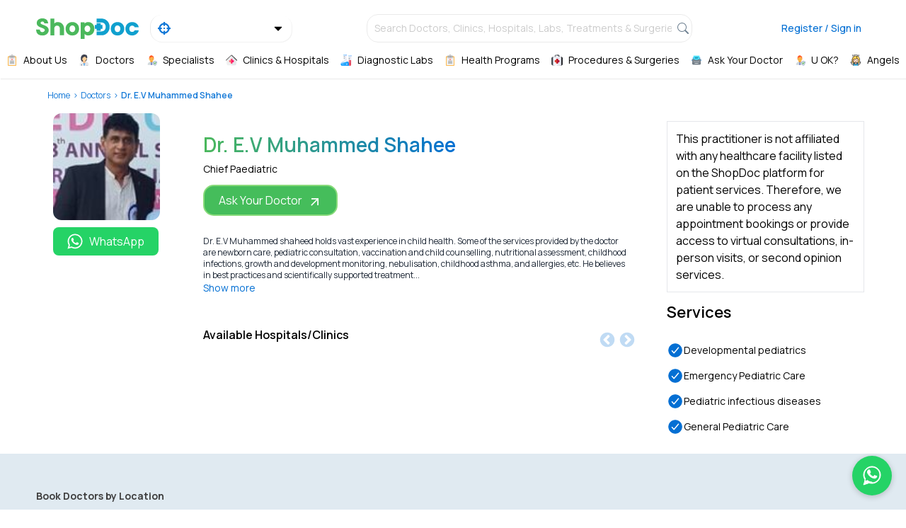

--- FILE ---
content_type: text/html; charset=utf-8
request_url: https://shopdoc.in/doctors/paediatrician-dr-e-v-muhammed-shahee
body_size: 37870
content:
<!DOCTYPE html><html lang="en"><head><script>(function(w,d,s,l,i){w[l]=w[l]||[];w[l].push({'gtm.start':
new Date().getTime(),event:'gtm.js'});var f=d.getElementsByTagName(s)[0],
j=d.createElement(s),dl=l!='dataLayer'?'&l='+l:'';j.async=true;j.src=
'https://www.googletagmanager.com/gtm.js?id='+i+dl;f.parentNode.insertBefore(j,f);
})(window,document,'script','dataLayer','GTM-W3N8B7H');
</script><meta name="viewport" content="width=device-width"/><meta charSet="utf-8"/><meta name="twitter:card" content="summary_large_image"/><meta name="twitter:site" content="@ShopDocIndia"/><meta name="twitter:creator" content="https://twitter.com/ShopDocIndia"/><meta property="og:image:width" content="256"/><meta property="og:image:height" content="256"/><meta name="msapplication-TileColor" content="#fff"/><meta name="msapplication-TileImage" content="/ms-icon-144x144.png"/><meta name="theme-color" content="#fff"/><meta name="keywords" content="shopdoc,book appointments,doctors,hospitals,clinics,practitioners,online appointments"/><meta name="twitter:card" content="summary_large_image"/><link rel="apple-touch-icon" sizes="57x57" href="/apple-icon-57x57.png"/><link rel="apple-touch-icon" sizes="60x60" href="/apple-icon-60x60.png"/><link rel="apple-touch-icon" sizes="72x72" href="/apple-icon-72x72.png"/><link rel="apple-touch-icon" sizes="76x76" href="/apple-icon-76x76.png"/><link rel="apple-touch-icon" sizes="114x114" href="/apple-icon-114x114.png"/><link rel="apple-touch-icon" sizes="120x120" href="/apple-icon-120x120.png"/><link rel="apple-touch-icon" sizes="144x144" href="/apple-icon-144x144.png"/><link rel="apple-touch-icon" sizes="152x152" href="/apple-icon-152x152.png"/><link rel="apple-touch-icon" sizes="180x180" href="/apple-icon-180x180.png"/><link rel="icon" type="image/png" sizes="192x192" href="/android-icon-192x192.png"/><link rel="icon" type="image/png" sizes="32x32" href="/favicon-32x32.png"/><link rel="icon" type="image/png" sizes="96x96" href="/favicon-96x96.png"/><link rel="icon" type="image/png" sizes="16x16" href="/favicon-16x16.png"/><link rel="manifest" href="/manifest.json"/><script type="text/javascript">
                (function(c,l,a,r,i,t,y){
                  c[a]=c[a]||function(){(c[a].q=c[a].q||[]).push(arguments)};
                  t=l.createElement(r);t.async=1;t.src="https://www.clarity.ms/tag/"+i;
                  y=l.getElementsByTagName(r)[0];y.parentNode.insertBefore(t,y);
                })(window, document, "clarity", "script", "jvnby3tnro");
              </script><title>Dr. E.V Muhammed Shahee - Paediatrician | Book Appointment Online, Check Fees &amp; Reviews</title><meta name="robots" content="index,follow"/><meta name="googlebot" content="index,follow"/><meta name="description" content="Dr. E.V Muhammed Shahee is one of the best Paediatricians. Book In-Person, Video or Phone consultation online now! Check Fees,Contact number &amp; Reviews."/><meta property="og:title" content="Dr. E.V Muhammed Shahee - Paediatrician | Book Appointment Online, Check Fees &amp; Reviews"/><meta property="og:description" content="Dr. E.V Muhammed Shahee is one of the best Paediatricians. Book In-Person, Video or Phone consultation online now! Check Fees,Contact number &amp; Reviews."/><meta property="og:url" content="https://shopdoc.in/doctors/paediatrician-dr-e-v-muhammed-shahee"/><meta property="og:image" content="https://assets.shopdoc.in/new/practitioner/practitionerprofile/practitioner_268/profileupload-1615276364088.png"/><meta property="og:image:alt" content="Dr. E.V Muhammed Shahee | ShopDoc"/><link rel="canonical" href="https://shopdoc.in/doctors/paediatrician-dr-e-v-muhammed-shahee"/><meta name="twitter:title" content="Dr. E.V Muhammed Shahee - Paediatrician | Book Appointment Online, Check Fees &amp; Reviews"/><meta name="twitter:description" content="Dr. E.V Muhammed Shahee is one of the best Paediatricians. Book In-Person, Video or Phone consultation online now! Check Fees,Contact number &amp; Reviews."/><meta name="next-head-count" content="39"/><link rel="preload" href="https://shopdoc.in/_next/static/css/39a49285e598159ceb5c.css" as="style"/><link rel="stylesheet" href="https://shopdoc.in/_next/static/css/39a49285e598159ceb5c.css" data-n-g=""/><link rel="preload" href="https://shopdoc.in/_next/static/css/f56160c33e0eb39bce71.css" as="style"/><link rel="stylesheet" href="https://shopdoc.in/_next/static/css/f56160c33e0eb39bce71.css" data-n-p=""/><link rel="preload" href="https://shopdoc.in/_next/static/css/34512d63468aa6bd7e86.css" as="style"/><link rel="stylesheet" href="https://shopdoc.in/_next/static/css/34512d63468aa6bd7e86.css"/><link rel="preload" href="https://shopdoc.in/_next/static/css/764d3f59842f0c87ab67.css" as="style"/><link rel="stylesheet" href="https://shopdoc.in/_next/static/css/764d3f59842f0c87ab67.css"/><noscript data-n-css=""></noscript><link rel="preload" href="https://shopdoc.in/_next/static/chunks/252f366e-7e15f15611e2ed2dd36b.js" as="script"/><link rel="preload" href="https://shopdoc.in/_next/static/chunks/4047.7c7b7c8727c057e9740f.js" as="script"/><link rel="preload" href="https://shopdoc.in/_next/static/chunks/6066.0be3dd11584bc8f8439a.js" as="script"/><link rel="preload" href="https://shopdoc.in/_next/static/chunks/9376.ee26c8ca9d2614634fd2.js" as="script"/><link rel="preload" href="https://shopdoc.in/_next/static/chunks/d7eeaac4-b95a7a70abebdc93fce0.js" as="script"/><link rel="preload" href="https://shopdoc.in/_next/static/chunks/7513-771d41772f54e8726508.js" as="script"/><link rel="preload" href="https://shopdoc.in/_next/static/chunks/9501-abc88d73c598b3c759a4.js" as="script"/><link rel="preload" href="https://shopdoc.in/_next/static/chunks/8064.4fa84a8b18792b1b79dd.js" as="script"/><link rel="preload" href="https://shopdoc.in/_next/static/chunks/9b380ffa.dc17a015401b0ff2cb55.js" as="script"/><link rel="preload" href="https://shopdoc.in/_next/static/chunks/1297-8a5e2f850587f4f2e2eb.js" as="script"/><link rel="preload" href="https://shopdoc.in/_next/static/chunks/1010.37bb0bfbcb4670347d60.js" as="script"/><link rel="preload" href="https://shopdoc.in/_next/static/chunks/ae51ba48-8b81ea67756cba706985.js" as="script"/><link rel="preload" href="https://shopdoc.in/_next/static/chunks/2310.011bf4dd27dd5d583178.js" as="script"/><link rel="preload" href="https://shopdoc.in/_next/static/chunks/webpack-a9fa52879f498ace121d.js" as="script"/><link rel="preload" href="https://shopdoc.in/_next/static/chunks/framework-336caa3f6419768205fe.js" as="script"/><link rel="preload" href="https://shopdoc.in/_next/static/chunks/main-33f7f4a48d96963ff147.js" as="script"/><link rel="preload" href="https://shopdoc.in/_next/static/chunks/pages/_app-70571be199af33f34c04.js" as="script"/><link rel="preload" href="https://shopdoc.in/_next/static/chunks/1bfc9850-afe10f860df5b04ffe6b.js" as="script"/><link rel="preload" href="https://shopdoc.in/_next/static/chunks/95b64a6e-4b03235333e7533f68ee.js" as="script"/><link rel="preload" href="https://shopdoc.in/_next/static/chunks/17007de1-d563e2294e1643312f8a.js" as="script"/><link rel="preload" href="https://shopdoc.in/_next/static/chunks/d64684d8-c9efcd9f12e488d44920.js" as="script"/><link rel="preload" href="https://shopdoc.in/_next/static/chunks/1e7c12d4-ec8123fcff122fd332e4.js" as="script"/><link rel="preload" href="https://shopdoc.in/_next/static/chunks/0c428ae2-fdd13460e61fc48168cf.js" as="script"/><link rel="preload" href="https://shopdoc.in/_next/static/chunks/4133-87c0ff48d74dd3baaee3.js" as="script"/><link rel="preload" href="https://shopdoc.in/_next/static/chunks/1860-76cd7c12889801d409c8.js" as="script"/><link rel="preload" href="https://shopdoc.in/_next/static/chunks/315-4be816f66fd2ba57bd04.js" as="script"/><link rel="preload" href="https://shopdoc.in/_next/static/chunks/4409-4f7ff0ea5ceeb26498eb.js" as="script"/><link rel="preload" href="https://shopdoc.in/_next/static/chunks/5634-bc398b21ec628e4ad3f1.js" as="script"/><link rel="preload" href="https://shopdoc.in/_next/static/chunks/7479-f29ca3ccc7fa8574ef32.js" as="script"/><link rel="preload" href="https://shopdoc.in/_next/static/chunks/5963-d1f54bc3fc669a542fe9.js" as="script"/><link rel="preload" href="https://shopdoc.in/_next/static/chunks/pages/doctors/%5Burl_name%5D-ef81264659435815189e.js" as="script"/><style data-styled="" data-styled-version="5.3.5">body{-webkit-font-smoothing:antialiased;-moz-osx-font-smoothing:grayscale;}/*!sc*/
data-styled.g1[id="sc-global-iAEjkM1"]{content:"sc-global-iAEjkM1,"}/*!sc*/
*,::before,::after{box-sizing:border-box;border-width:0;border-style:solid;--tw-border-opacity:1;border-color:rgba(229,231,235,var(--tw-border-opacity));--tw-translate-x:0;--tw-translate-y:0;--tw-rotate:0;--tw-skew-x:0;--tw-skew-y:0;--tw-scale-x:1;--tw-scale-y:1;--tw-transform:translateX(var(--tw-translate-x)) translateY(var(--tw-translate-y)) rotate(var(--tw-rotate)) skewX(var(--tw-skew-x)) skewY(var(--tw-skew-y)) scaleX(var(--tw-scale-x)) scaleY(var(--tw-scale-y));--tw-ring-inset:var(--tw-empty,/*!*/ /*!*/);--tw-ring-offset-width:0px;--tw-ring-offset-color:#fff;--tw-ring-color:rgba(59,130,246,0.5);--tw-ring-offset-shadow:0 0 #0000;--tw-ring-shadow:0 0 #0000;--tw-shadow:0 0 #0000;--tw-blur:var(--tw-empty,/*!*/ /*!*/);--tw-brightness:var(--tw-empty,/*!*/ /*!*/);--tw-contrast:var(--tw-empty,/*!*/ /*!*/);--tw-grayscale:var(--tw-empty,/*!*/ /*!*/);--tw-hue-rotate:var(--tw-empty,/*!*/ /*!*/);--tw-invert:var(--tw-empty,/*!*/ /*!*/);--tw-saturate:var(--tw-empty,/*!*/ /*!*/);--tw-sepia:var(--tw-empty,/*!*/ /*!*/);--tw-drop-shadow:var(--tw-empty,/*!*/ /*!*/);--tw-filter:var(--tw-blur) var(--tw-brightness) var(--tw-contrast) var(--tw-grayscale) var(--tw-hue-rotate) var(--tw-invert) var(--tw-saturate) var(--tw-sepia) var(--tw-drop-shadow);--tw-backdrop-blur:var(--tw-empty,/*!*/ /*!*/);--tw-backdrop-brightness:var(--tw-empty,/*!*/ /*!*/);--tw-backdrop-contrast:var(--tw-empty,/*!*/ /*!*/);--tw-backdrop-grayscale:var(--tw-empty,/*!*/ /*!*/);--tw-backdrop-hue-rotate:var(--tw-empty,/*!*/ /*!*/);--tw-backdrop-invert:var(--tw-empty,/*!*/ /*!*/);--tw-backdrop-opacity:var(--tw-empty,/*!*/ /*!*/);--tw-backdrop-saturate:var(--tw-empty,/*!*/ /*!*/);--tw-backdrop-sepia:var(--tw-empty,/*!*/ /*!*/);--tw-backdrop-filter:var(--tw-backdrop-blur) var(--tw-backdrop-brightness) var(--tw-backdrop-contrast) var(--tw-backdrop-grayscale) var(--tw-backdrop-hue-rotate) var(--tw-backdrop-invert) var(--tw-backdrop-opacity) var(--tw-backdrop-saturate) var(--tw-backdrop-sepia);}/*!sc*/
html{line-height:1.5;-webkit-text-size-adjust:100%;-moz-tab-size:4;tab-size:4;font-family:ui-sans-serif,system-ui,-apple-system,BlinkMacSystemFont,"Segoe UI",Roboto,"Helvetica Neue",Arial,"Noto Sans",sans-serif,"Apple Color Emoji","Segoe UI Emoji","Segoe UI Symbol","Noto Color Emoji";}/*!sc*/
body{margin:0;font-family:inherit;line-height:inherit;}/*!sc*/
hr{height:0;color:inherit;border-top-width:1px;}/*!sc*/
abbr[title]{-webkit-text-decoration:underline dotted;text-decoration:underline dotted;}/*!sc*/
b,strong{font-weight:bolder;}/*!sc*/
code,kbd,samp,pre{font-family:ui-monospace,SFMono-Regular,Consolas,'Liberation Mono',Menlo,monospace;font-size:1em;}/*!sc*/
small{font-size:80%;}/*!sc*/
sub,sup{font-size:75%;line-height:0;position:relative;vertical-align:baseline;}/*!sc*/
sub{bottom:-0.25em;}/*!sc*/
sup{top:-0.5em;}/*!sc*/
table{text-indent:0;border-color:inherit;border-collapse:collapse;}/*!sc*/
button,input,optgroup,select,textarea{font-family:inherit;font-size:100%;line-height:inherit;margin:0;padding:0;color:inherit;}/*!sc*/
button,select{text-transform:none;}/*!sc*/
button,[type='button'],[type='reset'],[type='submit']{-webkit-appearance:button;}/*!sc*/
::-moz-focus-inner{border-style:none;padding:0;}/*!sc*/
:-moz-focusring{outline:1px dotted ButtonText;}/*!sc*/
:-moz-ui-invalid{box-shadow:none;}/*!sc*/
legend{padding:0;}/*!sc*/
progress{vertical-align:baseline;}/*!sc*/
::-webkit-inner-spin-button,::-webkit-outer-spin-button{height:auto;}/*!sc*/
[type='search']{-webkit-appearance:textfield;outline-offset:-2px;}/*!sc*/
::-webkit-search-decoration{-webkit-appearance:none;}/*!sc*/
::-webkit-file-upload-button{-webkit-appearance:button;font:inherit;}/*!sc*/
summary{display:list-item;}/*!sc*/
blockquote,dl,dd,h1,h2,h3,h4,h5,h6,hr,figure,p,pre{margin:0;}/*!sc*/
button{background-color:transparent;background-image:none;}/*!sc*/
fieldset{margin:0;padding:0;}/*!sc*/
ol,ul{list-style:none;margin:0;padding:0;}/*!sc*/
img{border-style:solid;}/*!sc*/
textarea{resize:vertical;}/*!sc*/
input::-webkit-input-placeholder,textarea::-webkit-input-placeholder{color:#9ca3af;}/*!sc*/
input::-moz-placeholder,textarea::-moz-placeholder{color:#9ca3af;}/*!sc*/
input:-ms-input-placeholder,textarea:-ms-input-placeholder{color:#9ca3af;}/*!sc*/
input::placeholder,textarea::placeholder{color:#9ca3af;}/*!sc*/
button,[role="button"]{cursor:pointer;}/*!sc*/
h1,h2,h3,h4,h5,h6{font-size:inherit;font-weight:inherit;}/*!sc*/
a{color:inherit;-webkit-text-decoration:inherit;text-decoration:inherit;}/*!sc*/
pre,code,kbd,samp{font-family:ui-monospace,SFMono-Regular,Menlo,Monaco,Consolas,"Liberation Mono","Courier New",monospace;}/*!sc*/
img,svg,video,canvas,audio,iframe,embed,object{display:block;vertical-align:middle;}/*!sc*/
img,video{max-width:100%;height:auto;}/*!sc*/
[hidden]{display:none;}/*!sc*/
@-webkit-keyframes spin{to{-webkit-transform:rotate(360deg);-ms-transform:rotate(360deg);transform:rotate(360deg);}}/*!sc*/
@keyframes spin{to{-webkit-transform:rotate(360deg);-ms-transform:rotate(360deg);transform:rotate(360deg);}}/*!sc*/
@-webkit-keyframes ping{75%,100%{-webkit-transform:scale(2);-ms-transform:scale(2);transform:scale(2);opacity:0;}}/*!sc*/
@keyframes ping{75%,100%{-webkit-transform:scale(2);-ms-transform:scale(2);transform:scale(2);opacity:0;}}/*!sc*/
@-webkit-keyframes pulse{50%{opacity:.5;}}/*!sc*/
@keyframes pulse{50%{opacity:.5;}}/*!sc*/
@-webkit-keyframes bounce{0%,100%{-webkit-transform:translateY(-25%);-ms-transform:translateY(-25%);transform:translateY(-25%);-webkit-animation-timing-function:cubic-bezier(0.8,0,1,1);animation-timing-function:cubic-bezier(0.8,0,1,1);}50%{-webkit-transform:none;-ms-transform:none;transform:none;-webkit-animation-timing-function:cubic-bezier(0,0,0.2,1);animation-timing-function:cubic-bezier(0,0,0.2,1);}}/*!sc*/
@keyframes bounce{0%,100%{-webkit-transform:translateY(-25%);-ms-transform:translateY(-25%);transform:translateY(-25%);-webkit-animation-timing-function:cubic-bezier(0.8,0,1,1);animation-timing-function:cubic-bezier(0.8,0,1,1);}50%{-webkit-transform:none;-ms-transform:none;transform:none;-webkit-animation-timing-function:cubic-bezier(0,0,0.2,1);animation-timing-function:cubic-bezier(0,0,0.2,1);}}/*!sc*/
data-styled.g2[id="sc-global-lnOiyE1"]{content:"sc-global-lnOiyE1,"}/*!sc*/
.yUnzw{width:100vw;padding:0 4vw;}/*!sc*/
data-styled.g4[id="PageLayout-sc-4iwyj3-0"]{content:"yUnzw,"}/*!sc*/
.cUjLgr{min-width:100%;border-radius:5px;display:-webkit-box;display:-webkit-flex;display:-ms-flexbox;display:flex;gap:5px;}/*!sc*/
@media (min-width:1024px){.cUjLgr{background:transparent;min-width:100%;}}/*!sc*/
data-styled.g12[id="MainSearch__SearchContainer-sc-8i9oew-6"]{content:"cUjLgr,"}/*!sc*/
.gVyxVr{font-size:12px;}/*!sc*/
@media (min-width:640px){.gVyxVr{font-size:inherit;}}/*!sc*/
@media (min-width:1024px){.gVyxVr{color:#ccc;font-size:inherit;}}/*!sc*/
@media (max-width:380px){.gVyxVr{font-size:11px;}}/*!sc*/
data-styled.g13[id="MainSearch__PlaceholderText-sc-8i9oew-7"]{content:"gVyxVr,"}/*!sc*/
.kjDUuQ{min-width:100%;background:rgb(244,245,247);border-radius:5px;}/*!sc*/
@media (min-width:1024px){.kjDUuQ{background:transparent;}}/*!sc*/
data-styled.g14[id="MainSearch__SearchInputContainer-sc-8i9oew-8"]{content:"kjDUuQ,"}/*!sc*/
.gUlOJA{-webkit-transition:-webkit-transform 0.3s cubic-bezier(0.4,0,0.2,1);-webkit-transition:transform 0.3s cubic-bezier(0.4,0,0.2,1);transition:transform 0.3s cubic-bezier(0.4,0,0.2,1);position:absolute;width:75%;--tw-bg-opacity:1;background-color:rgba(252,252,252,var(--tw-bg-opacity));--tw-shadow:0 10px 15px -3px rgba(0,0,0,0.1),0 4px 6px -2px rgba(0,0,0,0.05);box-shadow:var(--tw-ring-offset-shadow,0 0 #0000),var(--tw-ring-shadow,0 0 #0000),var(--tw-shadow);height:100vh;z-index:1500;-webkit-transform:translateX(-110%);-ms-transform:translateX(-110%);transform:translateX(-110%);}/*!sc*/
@media (min-width:1024px){.gUlOJA{display:none;}}/*!sc*/
data-styled.g17[id="Drawer__BottomNavigationContainer-sc-1bc08qa-2"]{content:"gUlOJA,"}/*!sc*/
.fcqiLN{overflow:auto;display:-webkit-box;display:-webkit-flex;display:-ms-flexbox;display:flex;-webkit-align-items:center;-webkit-box-align:center;-ms-flex-align:center;align-items:center;-webkit-box-pack:start;-webkit-justify-content:flex-start;-ms-flex-pack:start;justify-content:flex-start;padding:1rem;}/*!sc*/
@media(min-width:1024px){.fcqiLN{padding:0px;-webkit-box-pack:center;-webkit-justify-content:center;-ms-flex-pack:center;justify-content:center;}}/*!sc*/
data-styled.g18[id="Drawer__NavItemContainer-sc-1bc08qa-3"]{content:"fcqiLN,"}/*!sc*/
.FIWFq{display:block;grid-template-columns:repeat(7,auto);}/*!sc*/
@media (min-width:1024px){.FIWFq{display:grid;gap:2.5rem;}}/*!sc*/
data-styled.g19[id="Drawer__NavItemParent-sc-1bc08qa-4"]{content:"FIWFq,"}/*!sc*/
.bcJLPD{display:grid;gap:0.5rem;place-items:center;cursor:pointer;grid-template-columns:16px 1fr;min-height:42px;}/*!sc*/
data-styled.g20[id="Drawer__NavLinkContainer-sc-1bc08qa-5"]{content:"bcJLPD,"}/*!sc*/
.dvjakq{--tw-text-opacity:1;color:rgba(24,25,31,var(--tw-text-opacity));font-size:0.875rem;line-height:1.25rem;font-weight:300;width:100%;-webkit-align-items:center;-webkit-box-align:center;-ms-flex-align:center;align-items:center;-webkit-box-pack:center;-webkit-justify-content:center;-ms-flex-pack:center;justify-content:center;}/*!sc*/
@media (min-width:1024px){.dvjakq{display:-webkit-box;display:-webkit-flex;display:-ms-flexbox;display:flex;}}/*!sc*/
data-styled.g21[id="Drawer__NavTitle-sc-1bc08qa-6"]{content:"dvjakq,"}/*!sc*/
.hGggSq{--tw-text-opacity:1;color:rgba(255,255,255,var(--tw-text-opacity));display:-webkit-box;display:-webkit-flex;display:-ms-flexbox;display:flex;-webkit-align-items:center;-webkit-box-align:center;-ms-flex-align:center;align-items:center;-webkit-box-pack:center;-webkit-justify-content:center;-ms-flex-pack:center;justify-content:center;}/*!sc*/
data-styled.g22[id="Drawer__IconContent-sc-1bc08qa-7"]{content:"hGggSq,"}/*!sc*/
@media (min-width:1680px){.cbcXvy{padding-left:11vw;padding-right:11vw;}}/*!sc*/
data-styled.g29[id="Header__ContainerView-sc-18hiy3e-1"]{content:"cbcXvy,"}/*!sc*/
.ekSjgd{margin-left:-10px;margin-right:-5px;margin-bottom:5px;display:-webkit-box;display:-webkit-flex;display:-ms-flexbox;display:flex;margin-top:5rem;padding-left:0px;padding-right:0px;border-radius:0.25rem;place-items:center;}/*!sc*/
@media (min-width:640px){.ekSjgd{margin-top:0.5rem;}}/*!sc*/
@media (min-width:1024px){.ekSjgd{display:none;}}/*!sc*/
data-styled.g30[id="Header__MobileSearchContainer-sc-18hiy3e-2"]{content:"ekSjgd,"}/*!sc*/
.hKWmcJ{width:100vw;margin:0 -4vw;position:fixed;z-index:50;top:0px;}/*!sc*/
@media (min-width:640px){.hKWmcJ{position:static;}}/*!sc*/
data-styled.g31[id="Header__FullWidthView-sc-18hiy3e-3"]{content:"hKWmcJ,"}/*!sc*/
.dMSxEg{min-height:85px;margin-bottom:-1rem;display:grid;place-items:center;}/*!sc*/
@media (min-width:768px){.dMSxEg{min-height:80px;}}/*!sc*/
data-styled.g33[id="Header__TopNavigationContainer-sc-18hiy3e-5"]{content:"dMSxEg,"}/*!sc*/
.jROcQy{padding:0;margin:0;display:-webkit-box;display:-webkit-flex;display:-ms-flexbox;display:flex;-webkit-flex-direction:row;-ms-flex-direction:row;flex-direction:row;-webkit-align-items:center;-webkit-box-align:center;-ms-flex-align:center;align-items:center;-webkit-box-pack:justify;-webkit-justify-content:space-between;-ms-flex-pack:justify;justify-content:space-between;}/*!sc*/
data-styled.g34[id="Header__HeaderContent-sc-18hiy3e-6"]{content:"jROcQy,"}/*!sc*/
.gBFsQL{display:grid;place-items:center;}/*!sc*/
@media (min-width:640px){.gBFsQL{margin-left:0px;}}/*!sc*/
@media(max-width:1023px){.gBFsQL{margin-left:2rem;}}/*!sc*/
data-styled.g35[id="Header__LogoContainer-sc-18hiy3e-7"]{content:"gBFsQL,"}/*!sc*/
.gsxvEa{display:none;place-items:center;margin-right:0.5rem;-webkit-box-flex:1;-webkit-flex-grow:1;-ms-flex-positive:1;flex-grow:1;}/*!sc*/
@media (min-width:1024px){.gsxvEa{display:grid;}}/*!sc*/
data-styled.g37[id="Header__WebSearchContainer-sc-18hiy3e-9"]{content:"gsxvEa,"}/*!sc*/
.hjpWIV{width:100%;min-width:150px;max-width:460px;border:1px solid rgba(234,234,234,1);border-radius:1rem;}/*!sc*/
data-styled.g38[id="Header__WebSearchBox-sc-18hiy3e-10"]{content:"hjpWIV,"}/*!sc*/
.hjrZnp{<any> display:grid;place-items:end;}/*!sc*/
data-styled.g39[id="Header__ActionContainer-sc-18hiy3e-11"]{content:"hjrZnp,"}/*!sc*/
.iuyJCo{width:110px;height:22px;cursor:pointer;}/*!sc*/
@media (min-width:640px){.iuyJCo{width:145px;height:33px;}}/*!sc*/
data-styled.g40[id="Header__LogoImage-sc-18hiy3e-12"]{content:"iuyJCo,"}/*!sc*/
.jrgQYF{list-style:none;overflow:hidden;line-height:2;}/*!sc*/
data-styled.g179[id="BreadCrumbs__Container-sc-sl8b9d-0"]{content:"jrgQYF,"}/*!sc*/
.kQvJeP{float:left;margin-right:0.25rem;font-size:0.75rem;line-height:1rem;font-weight:300;--tw-text-opacity:1;color:rgba(18,120,215,var(--tw-text-opacity));cursor:pointer;pointer-events:auto;-webkit-user-select:none;-moz-user-select:none;-ms-user-select:none;user-select:none;display:inline;}/*!sc*/
.kQvJeP:not(:last-child):after{content:">";margin-left:0.25rem;pointer-events:none;}/*!sc*/
.kQvJeP:last-child{font-weight:600;pointer-events:none;}/*!sc*/
data-styled.g180[id="BreadCrumbs__CrumbItem-sc-sl8b9d-1"]{content:"kQvJeP,"}/*!sc*/
.fEXWkw{padding-top:32px;padding-bottom:32px;}/*!sc*/
@media (min-width:1680px){.fEXWkw{padding-left:11vw;padding-right:11vw;}}/*!sc*/
data-styled.g181[id="FooterLocationDoctors__Container-sc-t6y0vu-0"]{content:"fEXWkw,"}/*!sc*/
.jLQITJ{margin-top:1rem;margin-bottom:1rem;font-weight:700;--tw-text-opacity:1;color:rgba(62,62,62,var(--tw-text-opacity));font-size:0.875rem;line-height:1.25rem;}/*!sc*/
data-styled.g182[id="FooterLocationDoctors__Header-sc-t6y0vu-1"]{content:"jLQITJ,"}/*!sc*/
.WDdVi{display:grid;gap:0.5rem;grid-template-columns:repeat(auto-fit,minmax(220px,1fr));}/*!sc*/
@media (max-width:640px){.WDdVi{grid-template-columns:repeat(auto-fit,minmax(120px,1fr));}}/*!sc*/
data-styled.g183[id="FooterLocationDoctors__ListContainer-sc-t6y0vu-2"]{content:"WDdVi,"}/*!sc*/
.gwUgxn{font-size:0.75rem;line-height:1rem;font-weight:400;--tw-text-opacity:1;color:rgba(62,62,62,var(--tw-text-opacity));}/*!sc*/
data-styled.g184[id="FooterLocationDoctors__LinkItem-sc-t6y0vu-3"]{content:"gwUgxn,"}/*!sc*/
.bnCjyA{padding-top:32px;padding-bottom:32px;}/*!sc*/
@media (min-width:1680px){.bnCjyA{padding-left:11vw;padding-right:11vw;}}/*!sc*/
data-styled.g185[id="FooterSpecialists__Container-sc-uk55rc-0"]{content:"bnCjyA,"}/*!sc*/
.jaeZpx{margin-top:1rem;margin-bottom:1rem;font-weight:700;--tw-text-opacity:1;color:rgba(62,62,62,var(--tw-text-opacity));font-size:0.875rem;line-height:1.25rem;}/*!sc*/
data-styled.g186[id="FooterSpecialists__Header-sc-uk55rc-1"]{content:"jaeZpx,"}/*!sc*/
.eItSvm{display:grid;gap:0.5rem;grid-template-columns:repeat(auto-fit,minmax(220px,1fr));}/*!sc*/
@media (max-width:640px){.eItSvm{grid-template-columns:repeat(auto-fit,minmax(120px,1fr));}}/*!sc*/
data-styled.g187[id="FooterSpecialists__ListContainer-sc-uk55rc-2"]{content:"eItSvm,"}/*!sc*/
.dGyhDz{font-size:0.75rem;line-height:1rem;font-weight:400;--tw-text-opacity:1;color:rgba(62,62,62,var(--tw-text-opacity));}/*!sc*/
data-styled.g188[id="FooterSpecialists__LinkItem-sc-uk55rc-3"]{content:"dGyhDz,"}/*!sc*/
@media (min-width:1680px){.eeeTZU{padding-left:11vw;padding-right:11vw;}}/*!sc*/
data-styled.g189[id="Detail__ContainerView-sc-1pf4z8o-0"]{content:"eeeTZU,"}/*!sc*/
.kzLksY{font-weight:700;display:-webkit-box;display:-webkit-flex;display:-ms-flexbox;display:flex;-webkit-flex-direction:column;-ms-flex-direction:column;flex-direction:column;-webkit-align-items:flex-start;-webkit-box-align:flex-start;-ms-flex-align:flex-start;align-items:flex-start;-webkit-box-pack:start;-webkit-justify-content:flex-start;-ms-flex-pack:start;justify-content:flex-start;}/*!sc*/
data-styled.g190[id="HospitalClinic__TitleContainer-sc-15hodox-0"]{content:"kzLksY,"}/*!sc*/
.bIDRyq{font-size:0.75rem;line-height:1rem;--tw-text-opacity:1;color:rgba(31,41,55,var(--tw-text-opacity));width:100%;}/*!sc*/
.bIDRyq h1{font-size:1.5rem;line-height:2rem;font-weight:600;margin-top:1rem;margin-bottom:1rem;}/*!sc*/
@media (min-width:640px){.bIDRyq h1{font-size:1.5rem;line-height:2rem;}}/*!sc*/
.bIDRyq h2{font-size:1.25rem;line-height:1.75rem;font-weight:600;margin-top:1rem;margin-bottom:1rem;}/*!sc*/
@media (min-width:640px){.bIDRyq h2{font-size:1.25rem;line-height:1.75rem;}}/*!sc*/
.bIDRyq h3{font-size:1.125rem;line-height:1.75rem;font-weight:600;margin-top:1rem;margin-bottom:1rem;}/*!sc*/
@media (min-width:640px){.bIDRyq h3{font-size:1.125rem;line-height:1.75rem;}}/*!sc*/
.bIDRyq h4{font-size:1rem;line-height:1.5rem;font-weight:600;margin-top:1rem;margin-bottom:1rem;}/*!sc*/
@media (min-width:640px){.bIDRyq h4{font-size:1rem;line-height:1.5rem;}}/*!sc*/
.bIDRyq h5{font-size:1rem;line-height:1.5rem;font-weight:600;margin-top:1rem;margin-bottom:1rem;}/*!sc*/
@media (min-width:640px){.bIDRyq h5{font-size:1rem;line-height:1.5rem;}}/*!sc*/
.bIDRyq h6{font-size:1rem;line-height:1.5rem;font-weight:600;margin-top:1rem;margin-bottom:1rem;}/*!sc*/
@media (min-width:640px){.bIDRyq h6{font-size:1rem;line-height:1.5rem;}}/*!sc*/
.bIDRyq p{margin-top:0.25rem;margin-bottom:0.25rem;}/*!sc*/
.bIDRyq ul{line-height:2;font-weight:600;}/*!sc*/
.bIDRyq ul > li{list-style-type:disc;list-style-position:inside;word-break:break-all;}/*!sc*/
.bIDRyq ul > li > p{display:inline;margin:0;overflow-wrap:break-word;}/*!sc*/
.bIDRyq ul ul{padding-left:0.5rem;}/*!sc*/
.bIDRyq ul ul ul{padding-left:1rem;}/*!sc*/
.bIDRyq ul ul ul ul{padding-left:1.5rem;}/*!sc*/
.bIDRyq ul ul ul ul{padding-left:2rem;}/*!sc*/
.bIDRyq ol{line-height:2;font-weight:600;}/*!sc*/
.bIDRyq ol > li{list-style-type:decimal;list-style-position:inside;word-break:break-all;}/*!sc*/
.bIDRyq ol > li > p{display:inline;margin:0;overflow-wrap:break-word;}/*!sc*/
.bIDRyq ol ol{padding-left:0.5rem;}/*!sc*/
.bIDRyq ol ol ol{padding-left:1rem;}/*!sc*/
.bIDRyq ol ol ol ol{padding-left:1.5rem;}/*!sc*/
.bIDRyq ol ol ol ol{padding-left:2rem;}/*!sc*/
.bIDRyq a{font-weight:600;--tw-text-opacity:1;color:rgba(74,174,212,var(--tw-text-opacity));cursor:pointer;-webkit-text-decoration:underline;text-decoration:underline;}/*!sc*/
.bIDRyq span{width:auto;}/*!sc*/
data-styled.g212[id="PersonalDetail__HtmlSupportContainer-sc-r5klra-0"]{content:"bIDRyq,"}/*!sc*/
.gZIcsv{background:#45bd5b;color:#fff;border:2px solid #89DB7B;padding:8px 20px;border-radius:15px;}/*!sc*/
@media (max-width:767px){.gZIcsv{font-size:14px;}}/*!sc*/
data-styled.g213[id="PersonalDetail__PostAnswerButton-sc-r5klra-1"]{content:"gZIcsv,"}/*!sc*/
.lhxrPo{font-weight:700;display:-webkit-box;display:-webkit-flex;display:-ms-flexbox;display:flex;-webkit-flex-direction:column;-ms-flex-direction:column;flex-direction:column;-webkit-align-items:flex-start;-webkit-box-align:flex-start;-ms-flex-align:flex-start;align-items:flex-start;-webkit-box-pack:start;-webkit-justify-content:flex-start;-ms-flex-pack:start;justify-content:flex-start;}/*!sc*/
data-styled.g225[id="ServiceList__TitleContainer-sc-1xeqow4-0"]{content:"lhxrPo,"}/*!sc*/
</style></head><body><noscript><iframe
  src="https://www.googletagmanager.com/ns.html?id=GTM-W3N8B7H"
  height="0"
  width="0"
  style="display:none;visibility:hidden"
></iframe></noscript><div id="__next"><div class="Toastify"></div><div><div style="background:inherit" class="PageLayout-sc-4iwyj3-0 yUnzw"><div class="Header__FullWidthView-sc-18hiy3e-3 hKWmcJ bg-white"><div class="Header__TopNavigationContainer-sc-18hiy3e-5 dMSxEg"><div class="PageLayout-sc-4iwyj3-0 yUnzw px-4"><div class="Header__ContainerView-sc-18hiy3e-1 cbcXvy"><div class="Header__HeaderContent-sc-18hiy3e-6 jROcQy"><div class="absolute lg:mt-2 md:mt-2 sm:mt-2 mt-0 togglebar"><svg stroke="currentColor" fill="currentColor" stroke-width="0" viewBox="0 0 448 512" color="#1278D7" style="color:#1278D7" height="16" width="16" xmlns="http://www.w3.org/2000/svg"><path d="M16 132h416c8.837 0 16-7.163 16-16V76c0-8.837-7.163-16-16-16H16C7.163 60 0 67.163 0 76v40c0 8.837 7.163 16 16 16zm0 160h416c8.837 0 16-7.163 16-16v-40c0-8.837-7.163-16-16-16H16c-8.837 0-16 7.163-16 16v40c0 8.837 7.163 16 16 16zm0 160h416c8.837 0 16-7.163 16-16v-40c0-8.837-7.163-16-16-16H16c-8.837 0-16 7.163-16 16v40c0 8.837 7.163 16 16 16z"></path></svg></div><div class="Header__LogoContainer-sc-18hiy3e-7 gBFsQL"><a href="/"><img src="[data-uri]" class="Header__LogoImage-sc-18hiy3e-12 iuyJCo"/></a></div><div class="lg:min-w-[200px] md:min-w-[200px] min-w-[160px] cursor-pointer" style="max-width:300px;padding:10px;margin:0 1rem;margin-right:auto;border-left:1px solid rgba(234, 234, 234, 1);box-shadow:1px 1px rgba(230,230,230,0.5);border-radius:1rem;display:flex;flex-direction:row;align-items:center;justify-content:space-between"><svg stroke="currentColor" fill="currentColor" stroke-width="0" viewBox="0 0 512 512" style="color:rgba(18, 120, 215, 1);font-size:18px;margin-right:auto" height="1em" width="1em" xmlns="http://www.w3.org/2000/svg"><path d="M500 224h-30.364C455.724 130.325 381.675 56.276 288 42.364V12c0-6.627-5.373-12-12-12h-40c-6.627 0-12 5.373-12 12v30.364C130.325 56.276 56.276 130.325 42.364 224H12c-6.627 0-12 5.373-12 12v40c0 6.627 5.373 12 12 12h30.364C56.276 381.675 130.325 455.724 224 469.636V500c0 6.627 5.373 12 12 12h40c6.627 0 12-5.373 12-12v-30.364C381.675 455.724 455.724 381.675 469.636 288H500c6.627 0 12-5.373 12-12v-40c0-6.627-5.373-12-12-12zM288 404.634V364c0-6.627-5.373-12-12-12h-40c-6.627 0-12 5.373-12 12v40.634C165.826 392.232 119.783 346.243 107.366 288H148c6.627 0 12-5.373 12-12v-40c0-6.627-5.373-12-12-12h-40.634C119.768 165.826 165.757 119.783 224 107.366V148c0 6.627 5.373 12 12 12h40c6.627 0 12-5.373 12-12v-40.634C346.174 119.768 392.217 165.757 404.634 224H364c-6.627 0-12 5.373-12 12v40c0 6.627 5.373 12 12 12h40.634C392.232 346.174 346.243 392.217 288 404.634zM288 256c0 17.673-14.327 32-32 32s-32-14.327-32-32c0-17.673 14.327-32 32-32s32 14.327 32 32z"></path></svg><p class="my-[0] mx-[2px]"></p><svg stroke="currentColor" fill="currentColor" stroke-width="0" viewBox="0 0 320 512" class="text-[18px]" height="1em" width="1em" xmlns="http://www.w3.org/2000/svg"><path d="M31.3 192h257.3c17.8 0 26.7 21.5 14.1 34.1L174.1 354.8c-7.8 7.8-20.5 7.8-28.3 0L17.2 226.1C4.6 213.5 13.5 192 31.3 192z"></path></svg></div><div class="Header__WebSearchContainer-sc-18hiy3e-9 gsxvEa"><div class="Header__WebSearchBox-sc-18hiy3e-10 hjpWIV"><div id="react-select-container" class="MainSearch__SearchContainer-sc-8i9oew-6 cUjLgr"><div class="MainSearch__SearchInputContainer-sc-8i9oew-8 kjDUuQ"><style data-emotion="css 2b097c-container">.css-2b097c-container{position:relative;box-sizing:border-box;}</style><div class=" css-2b097c-container"><style data-emotion="css 7pg0cj-a11yText">.css-7pg0cj-a11yText{z-index:9999;border:0;clip:rect(1px, 1px, 1px, 1px);height:1px;width:1px;position:absolute;overflow:hidden;padding:0;white-space:nowrap;}</style><span aria-live="polite" aria-atomic="false" aria-relevant="additions text" class="css-7pg0cj-a11yText"></span><style data-emotion="css 1ir1zah-control">.css-1ir1zah-control{-webkit-align-items:center;-webkit-box-align:center;-ms-flex-align:center;align-items:center;background-color:hsl(0, 0%, 100%);border-color:hsl(0, 0%, 80%);border-radius:4px;border-style:solid;border-width:1px;box-shadow:none;cursor:default;display:-webkit-box;display:-webkit-flex;display:-ms-flexbox;display:flex;-webkit-box-flex-wrap:wrap;-webkit-flex-wrap:wrap;-ms-flex-wrap:wrap;flex-wrap:wrap;-webkit-box-pack:justify;-webkit-justify-content:space-between;justify-content:space-between;min-height:38px;outline:none;position:relative;-webkit-transition:all 100ms;transition:all 100ms;box-sizing:border-box;background:#ffffff17;border:none;}.css-1ir1zah-control:hover{border-color:hsl(0, 0%, 70%);}</style><div class=" css-1ir1zah-control"><style data-emotion="css 1hwfws3">.css-1hwfws3{-webkit-align-items:center;-webkit-box-align:center;-ms-flex-align:center;align-items:center;display:-webkit-box;display:-webkit-flex;display:-ms-flexbox;display:flex;-webkit-flex:1;-ms-flex:1;flex:1;-webkit-box-flex-wrap:wrap;-webkit-flex-wrap:wrap;-ms-flex-wrap:wrap;flex-wrap:wrap;padding:2px 8px;-webkit-overflow-scrolling:touch;position:relative;overflow:hidden;box-sizing:border-box;}</style><div class=" css-1hwfws3"><style data-emotion="css yzgrxt-placeholder">.css-yzgrxt-placeholder{color:#828282;margin-left:2px;margin-right:2px;position:absolute;top:50%;-webkit-transform:translateY(-50%);-moz-transform:translateY(-50%);-ms-transform:translateY(-50%);transform:translateY(-50%);box-sizing:border-box;}</style><div class="text-xs lg:text-sm text-font-placeholder w-full truncate css-yzgrxt-placeholder"><div class="MainSearch__PlaceholderText-sc-8i9oew-7 gVyxVr select-placeholder-text">Search Doctors, Clinics, Hospitals, Labs, Treatments &amp; Surgeries,</div></div><style data-emotion="css 16w54pl">.css-16w54pl{margin:2px;padding-bottom:2px;padding-top:2px;visibility:visible;color:#222;box-sizing:border-box;outline:none;}</style><div class="css-16w54pl"><div class="" style="display:inline-block"><input type="text" autoCapitalize="none" autoComplete="off" autoCorrect="off" id="select_main_search" spellcheck="false" tabindex="0" value="" aria-autocomplete="list" style="box-sizing:content-box;width:1px;label:input;background:0;border:0;font-size:inherit;opacity:1;outline:0;padding:0;color:inherit"/><div style="position:absolute;top:0;left:0;visibility:hidden;height:0;overflow:scroll;white-space:pre"></div></div></div></div><style data-emotion="css 1wy0on6">.css-1wy0on6{-webkit-align-items:center;-webkit-box-align:center;-ms-flex-align:center;align-items:center;-webkit-align-self:stretch;-ms-flex-item-align:stretch;align-self:stretch;display:-webkit-box;display:-webkit-flex;display:-ms-flexbox;display:flex;-webkit-flex-shrink:0;-ms-flex-negative:0;flex-shrink:0;box-sizing:border-box;}</style><div class=" css-1wy0on6"><style data-emotion="css 1hyfx7x">.css-1hyfx7x{display:none;}</style><span class=" css-1hyfx7x"></span><style data-emotion="css tlfecz-indicatorContainer">.css-tlfecz-indicatorContainer{color:hsl(0, 0%, 80%);display:-webkit-box;display:-webkit-flex;display:-ms-flexbox;display:flex;padding:8px;-webkit-transition:color 150ms;transition:color 150ms;box-sizing:border-box;}.css-tlfecz-indicatorContainer:hover{color:hsl(0, 0%, 60%);}</style><div class="pr-1 text-font-label css-tlfecz-indicatorContainer" aria-hidden="true"><svg stroke="currentColor" fill="currentColor" stroke-width="0" viewBox="0 0 16 16" height="1em" width="1em" xmlns="http://www.w3.org/2000/svg"><path d="M11.742 10.344a6.5 6.5 0 1 0-1.397 1.398h-.001c.03.04.062.078.098.115l3.85 3.85a1 1 0 0 0 1.415-1.414l-3.85-3.85a1.007 1.007 0 0 0-.115-.1zM12 6.5a5.5 5.5 0 1 1-11 0 5.5 5.5 0 0 1 11 0z"></path></svg></div></div></div></div></div></div></div></div><div class="Header__ActionContainer-sc-18hiy3e-11 hjrZnp"></div></div></div></div></div><div class="Drawer__BottomNavigationContainer-sc-1bc08qa-2 gUlOJA"><div class="Drawer__NavItemContainer-sc-1bc08qa-3 fcqiLN"><ul class="Drawer__NavItemParent-sc-1bc08qa-4 FIWFq"><li class="Drawer__NavLinkContainer-sc-1bc08qa-5 bcJLPD"><div class="Drawer__IconContent-sc-1bc08qa-7 hGggSq"><img src="[data-uri]" class="nav-strip-icon"/></div><div class="Drawer__NavTitle-sc-1bc08qa-6 dvjakq">About Us</div></li><li class="Drawer__NavLinkContainer-sc-1bc08qa-5 bcJLPD"><div class="Drawer__IconContent-sc-1bc08qa-7 hGggSq"><img src="[data-uri]" class="nav-strip-icon"/></div><div class="Drawer__NavTitle-sc-1bc08qa-6 dvjakq">Doctors</div></li><li class="Drawer__NavLinkContainer-sc-1bc08qa-5 bcJLPD"><div class="Drawer__IconContent-sc-1bc08qa-7 hGggSq"><img src="[data-uri]" class="nav-strip-icon"/></div><div class="Drawer__NavTitle-sc-1bc08qa-6 dvjakq">Specialists</div></li><li class="Drawer__NavLinkContainer-sc-1bc08qa-5 bcJLPD"><div class="Drawer__IconContent-sc-1bc08qa-7 hGggSq"><img src="[data-uri]" class="nav-strip-icon"/></div><div class="Drawer__NavTitle-sc-1bc08qa-6 dvjakq">Clinics &amp; Hospitals</div></li><li class="Drawer__NavLinkContainer-sc-1bc08qa-5 bcJLPD"><div class="Drawer__IconContent-sc-1bc08qa-7 hGggSq"><img src="[data-uri]" class="nav-strip-icon"/></div><div class="Drawer__NavTitle-sc-1bc08qa-6 dvjakq">Diagnostic Labs</div></li><li class="Drawer__NavLinkContainer-sc-1bc08qa-5 bcJLPD"><div class="Drawer__IconContent-sc-1bc08qa-7 hGggSq"><img src="[data-uri]" class="nav-strip-icon"/></div><div class="Drawer__NavTitle-sc-1bc08qa-6 dvjakq">Health Programs</div></li><li class="Drawer__NavLinkContainer-sc-1bc08qa-5 bcJLPD"><div class="Drawer__IconContent-sc-1bc08qa-7 hGggSq"><img src="[data-uri]" class="nav-strip-icon"/></div><div class="Drawer__NavTitle-sc-1bc08qa-6 dvjakq">Procedures &amp; Surgeries</div></li><li class="Drawer__NavLinkContainer-sc-1bc08qa-5 bcJLPD"><div class="Drawer__IconContent-sc-1bc08qa-7 hGggSq"><img src="[data-uri]" class="nav-strip-icon"/></div><div class="Drawer__NavTitle-sc-1bc08qa-6 dvjakq">Ask your Doctor</div></li><li class="Drawer__NavLinkContainer-sc-1bc08qa-5 bcJLPD"><div class="Drawer__IconContent-sc-1bc08qa-7 hGggSq"><img src="[data-uri]" class="nav-strip-icon"/></div><div class="Drawer__NavTitle-sc-1bc08qa-6 dvjakq">FAQ</div></li><li class="Drawer__NavLinkContainer-sc-1bc08qa-5 bcJLPD"><div class="Drawer__IconContent-sc-1bc08qa-7 hGggSq"><img src="[data-uri]" class="nav-strip-icon"/></div><div class="Drawer__NavTitle-sc-1bc08qa-6 dvjakq">ShopDoc UAE</div></li><li class="Drawer__NavLinkContainer-sc-1bc08qa-5 bcJLPD"><div class="Drawer__IconContent-sc-1bc08qa-7 hGggSq"><img src="[data-uri]" class="nav-strip-icon"/></div><div class="Drawer__NavTitle-sc-1bc08qa-6 dvjakq">Provider Login</div></li><li class="Drawer__NavLinkContainer-sc-1bc08qa-5 bcJLPD"><div class="Drawer__IconContent-sc-1bc08qa-7 hGggSq"><img src="https://shopdoc.in/_next/static/images/hospital-page-5050c71d878d569f1698c12ee00f5488.webp" class="nav-strip-icon"/></div><div class="Drawer__NavTitle-sc-1bc08qa-6 dvjakq">Provider Register</div></li><li class="Drawer__NavLinkContainer-sc-1bc08qa-5 bcJLPD"><div class="Drawer__IconContent-sc-1bc08qa-7 hGggSq"><img src="[data-uri]" class="nav-strip-icon"/></div><div class="Drawer__NavTitle-sc-1bc08qa-6 dvjakq">Thrive</div></li><li class="Drawer__NavLinkContainer-sc-1bc08qa-5 bcJLPD"><div class="Drawer__IconContent-sc-1bc08qa-7 hGggSq"><img src="[data-uri]" class="nav-strip-icon"/></div><div class="Drawer__NavTitle-sc-1bc08qa-6 dvjakq">U OK?</div></li><li class="Drawer__NavLinkContainer-sc-1bc08qa-5 bcJLPD"><div class="Drawer__IconContent-sc-1bc08qa-7 hGggSq"><img src="[data-uri]" class="nav-strip-icon"/></div><div class="Drawer__NavTitle-sc-1bc08qa-6 dvjakq">Angels</div></li><li class="Drawer__NavLinkContainer-sc-1bc08qa-5 bcJLPD"><div class="Drawer__IconContent-sc-1bc08qa-7 hGggSq"><img src="[data-uri]" class="nav-strip-icon"/></div><div class="Drawer__NavTitle-sc-1bc08qa-6 dvjakq">MedX</div></li></ul></div></div></div><div class="Header__MobileSearchContainer-sc-18hiy3e-2 ekSjgd"><div id="react-select-container" class="MainSearch__SearchContainer-sc-8i9oew-6 cUjLgr"><div class="MainSearch__SearchInputContainer-sc-8i9oew-8 kjDUuQ"><style data-emotion="css 2b097c-container">.css-2b097c-container{position:relative;box-sizing:border-box;}</style><div class=" css-2b097c-container"><style data-emotion="css 7pg0cj-a11yText">.css-7pg0cj-a11yText{z-index:9999;border:0;clip:rect(1px, 1px, 1px, 1px);height:1px;width:1px;position:absolute;overflow:hidden;padding:0;white-space:nowrap;}</style><span aria-live="polite" aria-atomic="false" aria-relevant="additions text" class="css-7pg0cj-a11yText"></span><style data-emotion="css 1ir1zah-control">.css-1ir1zah-control{-webkit-align-items:center;-webkit-box-align:center;-ms-flex-align:center;align-items:center;background-color:hsl(0, 0%, 100%);border-color:hsl(0, 0%, 80%);border-radius:4px;border-style:solid;border-width:1px;box-shadow:none;cursor:default;display:-webkit-box;display:-webkit-flex;display:-ms-flexbox;display:flex;-webkit-box-flex-wrap:wrap;-webkit-flex-wrap:wrap;-ms-flex-wrap:wrap;flex-wrap:wrap;-webkit-box-pack:justify;-webkit-justify-content:space-between;justify-content:space-between;min-height:38px;outline:none;position:relative;-webkit-transition:all 100ms;transition:all 100ms;box-sizing:border-box;background:#ffffff17;border:none;}.css-1ir1zah-control:hover{border-color:hsl(0, 0%, 70%);}</style><div class=" css-1ir1zah-control"><style data-emotion="css 1hwfws3">.css-1hwfws3{-webkit-align-items:center;-webkit-box-align:center;-ms-flex-align:center;align-items:center;display:-webkit-box;display:-webkit-flex;display:-ms-flexbox;display:flex;-webkit-flex:1;-ms-flex:1;flex:1;-webkit-box-flex-wrap:wrap;-webkit-flex-wrap:wrap;-ms-flex-wrap:wrap;flex-wrap:wrap;padding:2px 8px;-webkit-overflow-scrolling:touch;position:relative;overflow:hidden;box-sizing:border-box;}</style><div class=" css-1hwfws3"><style data-emotion="css yzgrxt-placeholder">.css-yzgrxt-placeholder{color:#828282;margin-left:2px;margin-right:2px;position:absolute;top:50%;-webkit-transform:translateY(-50%);-moz-transform:translateY(-50%);-ms-transform:translateY(-50%);transform:translateY(-50%);box-sizing:border-box;}</style><div class="text-xs lg:text-sm text-font-placeholder w-full truncate css-yzgrxt-placeholder"><div class="MainSearch__PlaceholderText-sc-8i9oew-7 gVyxVr select-placeholder-text">Search Doctors, Clinics, Hospitals, Labs, Treatments &amp; Surgeries,</div></div><style data-emotion="css 16w54pl">.css-16w54pl{margin:2px;padding-bottom:2px;padding-top:2px;visibility:visible;color:#222;box-sizing:border-box;outline:none;}</style><div class="css-16w54pl"><div class="" style="display:inline-block"><input type="text" autoCapitalize="none" autoComplete="off" autoCorrect="off" id="select_main_search" spellcheck="false" tabindex="0" value="" aria-autocomplete="list" style="box-sizing:content-box;width:1px;label:input;background:0;border:0;font-size:inherit;opacity:1;outline:0;padding:0;color:inherit"/><div style="position:absolute;top:0;left:0;visibility:hidden;height:0;overflow:scroll;white-space:pre"></div></div></div></div><style data-emotion="css 1wy0on6">.css-1wy0on6{-webkit-align-items:center;-webkit-box-align:center;-ms-flex-align:center;align-items:center;-webkit-align-self:stretch;-ms-flex-item-align:stretch;align-self:stretch;display:-webkit-box;display:-webkit-flex;display:-ms-flexbox;display:flex;-webkit-flex-shrink:0;-ms-flex-negative:0;flex-shrink:0;box-sizing:border-box;}</style><div class=" css-1wy0on6"><style data-emotion="css 1hyfx7x">.css-1hyfx7x{display:none;}</style><span class=" css-1hyfx7x"></span><style data-emotion="css tlfecz-indicatorContainer">.css-tlfecz-indicatorContainer{color:hsl(0, 0%, 80%);display:-webkit-box;display:-webkit-flex;display:-ms-flexbox;display:flex;padding:8px;-webkit-transition:color 150ms;transition:color 150ms;box-sizing:border-box;}.css-tlfecz-indicatorContainer:hover{color:hsl(0, 0%, 60%);}</style><div class="pr-1 text-font-label css-tlfecz-indicatorContainer" aria-hidden="true"><svg stroke="currentColor" fill="currentColor" stroke-width="0" viewBox="0 0 16 16" height="1em" width="1em" xmlns="http://www.w3.org/2000/svg"><path d="M11.742 10.344a6.5 6.5 0 1 0-1.397 1.398h-.001c.03.04.062.078.098.115l3.85 3.85a1 1 0 0 0 1.415-1.414l-3.85-3.85a1.007 1.007 0 0 0-.115-.1zM12 6.5a5.5 5.5 0 1 1-11 0 5.5 5.5 0 0 1 11 0z"></path></svg></div></div></div></div></div></div></div><div class="Detail__ContainerView-sc-1pf4z8o-0 eeeTZU"><div class="px-0 sm:px-4 lg:block my-4"><script type="application/ld+json">{"@context":"https://schema.org","@type":"BreadcrumbList","itemListElement":[{"@type":"ListItem","position":1,"name":"Home","item":"https://shopdoc.in/"},{"@type":"ListItem","position":2,"name":"Doctors","item":"https://shopdoc.in/doctors/list"},{"@type":"ListItem","position":3,"name":"Dr. E.V Muhammed Shahee","item":"https://shopdoc.in/doctors/paediatrician-dr-e-v-muhammed-shahee"}]}</script><ul class="BreadCrumbs__Container-sc-sl8b9d-0 jrgQYF"><li class="BreadCrumbs__CrumbItem-sc-sl8b9d-1 kQvJeP"><a href="/">Home</a></li><li class="BreadCrumbs__CrumbItem-sc-sl8b9d-1 kQvJeP"><a href="/doctors/list">Doctors</a></li><li class="BreadCrumbs__CrumbItem-sc-sl8b9d-1 kQvJeP"><a href="/doctors/paediatrician-dr-e-v-muhammed-shahee">Dr. E.V Muhammed Shahee</a></li></ul></div><div class="flex flex-wrap"><div class="lg:w-2/12 md:w-3/12 sm:w-3/12 w-full"><div class="border mx-auto text-center border-[#eee] rounded-full w-[151px] h-[151px]"><div class="rounded-xl w-[151px] h-[151px]"><img src="https://assets.shopdoc.in/new/practitioner/practitionerprofile/practitioner_268/profileupload-1615276364088.png" class="object-fit rounded-xl w-full h-full"/></div><div class="h-[40px] flex items-center justify-center  text-white bg-[#25D366] rounded-lg my-2.5 cursor-pointer"><svg stroke="currentColor" fill="currentColor" stroke-width="0" viewBox="0 0 448 512" style="display:inline;margin-right:8px" font-size="1.5rem" height="1em" width="1em" xmlns="http://www.w3.org/2000/svg"><path d="M380.9 97.1C339 55.1 283.2 32 223.9 32c-122.4 0-222 99.6-222 222 0 39.1 10.2 77.3 29.6 111L0 480l117.7-30.9c32.4 17.7 68.9 27 106.1 27h.1c122.3 0 224.1-99.6 224.1-222 0-59.3-25.2-115-67.1-157zm-157 341.6c-33.2 0-65.7-8.9-94-25.7l-6.7-4-69.8 18.3L72 359.2l-4.4-7c-18.5-29.4-28.2-63.3-28.2-98.2 0-101.7 82.8-184.5 184.6-184.5 49.3 0 95.6 19.2 130.4 54.1 34.8 34.9 56.2 81.2 56.1 130.5 0 101.8-84.9 184.6-186.6 184.6zm101.2-138.2c-5.5-2.8-32.8-16.2-37.9-18-5.1-1.9-8.8-2.8-12.5 2.8-3.7 5.6-14.3 18-17.6 21.8-3.2 3.7-6.5 4.2-12 1.4-32.6-16.3-54-29.1-75.5-66-5.7-9.8 5.7-9.1 16.3-30.3 1.8-3.7.9-6.9-.5-9.7-1.4-2.8-12.5-30.1-17.1-41.2-4.5-10.8-9.1-9.3-12.5-9.5-3.2-.2-6.9-.2-10.6-.2-3.7 0-9.7 1.4-14.8 6.9-5.1 5.6-19.4 19-19.4 46.3 0 27.3 19.9 53.7 22.6 57.4 2.8 3.7 39.1 59.7 94.8 83.8 35.2 15.2 49 16.5 66.6 13.9 10.7-1.6 32.8-13.4 37.4-26.4 4.6-13 4.6-24.1 3.2-26.4-1.3-2.5-5-3.9-10.5-6.6z"></path></svg>WhatsApp</div></div></div><div class="lg:w-7/12 md:w-5/12 sm:w-9/12 w-full px-2"><div class="bg-white  overflow-hidden "><div class="pb-5 pt-5 lg:px-8 px-0 overflow-scroll no-scrollbar"><div><div class="flex gap-1 items-center justify-between mb-3"><div><h2 class="text-[28px] font-semibold py-1 bg-gradient-to-r from-[#4BB85C] to-[#036FD3] bg-clip-text text-transparent">Dr. E.V Muhammed Shahee</h2><h3 class="text-sm font-normal">Chief Paediatric</h3></div></div><div class="my-2"><button class="PersonalDetail__PostAnswerButton-sc-r5klra-1 gZIcsv">Ask Your Doctor<svg stroke="currentColor" fill="currentColor" stroke-width="0" viewBox="0 0 24 24" class="inline ml-2" font-size="20px" font-weight="700" height="1em" width="1em" xmlns="http://www.w3.org/2000/svg"><path fill="none" d="M0 0h24v24H0z"></path><path d="M6 6v2h8.59L5 17.59 6.41 19 16 9.41V18h2V6z"></path></svg></button></div><div class="flex flex-wrap gap-2 items-center mb-5"></div><div class="my-3"><p class="text-[#686868] text-sm"><div class="PersonalDetail__HtmlSupportContainer-sc-r5klra-0 bIDRyq">Dr. E.V Muhammed shaheed holds vast experience in child health. Some of the services provided by the doctor are newborn care, pediatric consultation, vaccination and child counselling, nutritional assessment, childhood infections, growth and development monitoring, nebulisation, childhood asthma, and allergies, etc. He believes in best practices and scientifically supported treatment...</div><button class="text-sm text-[#036FD3]">Show more</button></p></div><div class="flex gap-3 items-center mb-8"><h2 class="text-[#036FD3] lg:w-5/12 w-9/12 tracking-wide text-[12px] font-semibold cursor-pointer">+ VIEW EXPERIENCE, EDUCATION AND AWARDS</h2><div class="border-t-2 lg:w-7/12 w-3/12 border-[#ddd]"></div></div></div></div></div><div class="bg-white lg:px-8 md:px-6 px-0 py-2 overflow-hidden "><h1 class="HospitalClinic__TitleContainer-sc-15hodox-0 kzLksY"><p style="font-family:Manrope;font-size:16px;font-weight:600;line-height:32px;letter-spacing:0em;text-align:left">Available Hospitals/Clinics</p></h1><div class="pb-5 pt-5 flex-nowrap"><div class="slick-slider slick-initialized" dir="ltr"><div class="slick-arrow slick-prev slick-disabled lg:left-[92%!important] left-[85%!important]" style="display:block;position:absolute;top:-30px"></div><div class="slick-list"><div class="slick-track" style="width:0%;left:NaN%"></div></div><div class="slick-arrow slick-next slick-disabled lg:right-[0px!important] right-[6px!important]" style="display:block;position:absolute;top:-30px"></div></div></div></div></div><div class="lg:w-3/12 md:w-4/12 sm:w-full w-full px-2"><div class="my-3 border p-3">This practitioner is not affiliated with any healthcare facility listed on the ShopDoc platform for patient services. Therefore, we are unable to process any appointment bookings or provide access to virtual consultations, in-person visits, or second opinion services.</div><div class="bg-white  overflow-hidden "><h1 class="ServiceList__TitleContainer-sc-1xeqow4-0 lhxrPo"><p style="font-family:Manrope;font-size:22px;font-weight:600;line-height:32px;letter-spacing:0em;text-align:left">Services</p></h1><div class="pb-5 pt-5  overflow-scroll no-scrollbar"><div class="flex gap-3 items-center py-1.5"><svg stroke="currentColor" fill="currentColor" stroke-width="0" viewBox="0 0 512 512" class="text-[#036FD3] text-[24px]  inline" height="1em" width="1em" xmlns="http://www.w3.org/2000/svg"><path d="M256 48C141.31 48 48 141.31 48 256s93.31 208 208 208 208-93.31 208-208S370.69 48 256 48zm108.25 138.29l-134.4 160a16 16 0 01-12 5.71h-.27a16 16 0 01-11.89-5.3l-57.6-64a16 16 0 1123.78-21.4l45.29 50.32 122.59-145.91a16 16 0 0124.5 20.58z"></path></svg><p class="font-normal text-sm text-black ">Developmental pediatrics</p></div><div class="flex gap-3 items-center py-1.5"><svg stroke="currentColor" fill="currentColor" stroke-width="0" viewBox="0 0 512 512" class="text-[#036FD3] text-[24px]  inline" height="1em" width="1em" xmlns="http://www.w3.org/2000/svg"><path d="M256 48C141.31 48 48 141.31 48 256s93.31 208 208 208 208-93.31 208-208S370.69 48 256 48zm108.25 138.29l-134.4 160a16 16 0 01-12 5.71h-.27a16 16 0 01-11.89-5.3l-57.6-64a16 16 0 1123.78-21.4l45.29 50.32 122.59-145.91a16 16 0 0124.5 20.58z"></path></svg><p class="font-normal text-sm text-black ">Emergency Pediatric Care</p></div><div class="flex gap-3 items-center py-1.5"><svg stroke="currentColor" fill="currentColor" stroke-width="0" viewBox="0 0 512 512" class="text-[#036FD3] text-[24px]  inline" height="1em" width="1em" xmlns="http://www.w3.org/2000/svg"><path d="M256 48C141.31 48 48 141.31 48 256s93.31 208 208 208 208-93.31 208-208S370.69 48 256 48zm108.25 138.29l-134.4 160a16 16 0 01-12 5.71h-.27a16 16 0 01-11.89-5.3l-57.6-64a16 16 0 1123.78-21.4l45.29 50.32 122.59-145.91a16 16 0 0124.5 20.58z"></path></svg><p class="font-normal text-sm text-black ">Pediatric infectious diseases</p></div><div class="flex gap-3 items-center py-1.5"><svg stroke="currentColor" fill="currentColor" stroke-width="0" viewBox="0 0 512 512" class="text-[#036FD3] text-[24px]  inline" height="1em" width="1em" xmlns="http://www.w3.org/2000/svg"><path d="M256 48C141.31 48 48 141.31 48 256s93.31 208 208 208 208-93.31 208-208S370.69 48 256 48zm108.25 138.29l-134.4 160a16 16 0 01-12 5.71h-.27a16 16 0 01-11.89-5.3l-57.6-64a16 16 0 1123.78-21.4l45.29 50.32 122.59-145.91a16 16 0 0124.5 20.58z"></path></svg><p class="font-normal text-sm text-black ">General Pediatric Care</p></div></div></div></div></div></div></div><div class="py-0.5" style="background:#e0eaf1"><div class="PageLayout-sc-4iwyj3-0 yUnzw"><div class="FooterLocationDoctors__Container-sc-t6y0vu-0 fEXWkw"><h1 class="FooterLocationDoctors__Header-sc-t6y0vu-1 jLQITJ">Book Doctors by Location</h1><div class="FooterLocationDoctors__ListContainer-sc-t6y0vu-2 WDdVi"><h2 class="FooterLocationDoctors__LinkItem-sc-t6y0vu-3 gwUgxn"><a href="/ahmadnagar/doctors">Ahmadnagar</a></h2><h2 class="FooterLocationDoctors__LinkItem-sc-t6y0vu-3 gwUgxn"><a href="/ahmedabad/doctors">Ahmedabad</a></h2><h2 class="FooterLocationDoctors__LinkItem-sc-t6y0vu-3 gwUgxn"><a href="/alappuzha/doctors">Alappuzha</a></h2><h2 class="FooterLocationDoctors__LinkItem-sc-t6y0vu-3 gwUgxn"><a href="/aluva/doctors">Aluva</a></h2><h2 class="FooterLocationDoctors__LinkItem-sc-t6y0vu-3 gwUgxn"><a href="/aurangabad/doctors">Aurangabad</a></h2><h2 class="FooterLocationDoctors__LinkItem-sc-t6y0vu-3 gwUgxn"><a href="/chala/doctors">Chala</a></h2><h2 class="FooterLocationDoctors__LinkItem-sc-t6y0vu-3 gwUgxn"><a href="/chennai/doctors">Chennai</a></h2><h2 class="FooterLocationDoctors__LinkItem-sc-t6y0vu-3 gwUgxn"><a href="/dwarka/doctors">Dwarka</a></h2><h2 class="FooterLocationDoctors__LinkItem-sc-t6y0vu-3 gwUgxn"><a href="/edappally/doctors">edappally</a></h2><h2 class="FooterLocationDoctors__LinkItem-sc-t6y0vu-3 gwUgxn"><a href="/goa%20velha/doctors">Goa Velha</a></h2><h2 class="FooterLocationDoctors__LinkItem-sc-t6y0vu-3 gwUgxn"><a href="/greater%20mumbai/doctors">Greater Mumbai</a></h2><h2 class="FooterLocationDoctors__LinkItem-sc-t6y0vu-3 gwUgxn"><a href="/kalamassery/doctors">Kalamassery</a></h2><h2 class="FooterLocationDoctors__LinkItem-sc-t6y0vu-3 gwUgxn"><a href="/kalambe%20turf%20thane/doctors">Kalambe Turf Thane</a></h2><h2 class="FooterLocationDoctors__LinkItem-sc-t6y0vu-3 gwUgxn"><a href="/kalpetta/doctors">Kalpetta</a></h2><h2 class="FooterLocationDoctors__LinkItem-sc-t6y0vu-3 gwUgxn"><a href="/kanhangad/doctors">Kanhangad</a></h2><h2 class="FooterLocationDoctors__LinkItem-sc-t6y0vu-3 gwUgxn"><a href="/kanjikkuzhi/doctors">Kanjikkuzhi</a></h2><h2 class="FooterLocationDoctors__LinkItem-sc-t6y0vu-3 gwUgxn"><a href="/kannur/doctors">Kannur</a></h2><h2 class="FooterLocationDoctors__LinkItem-sc-t6y0vu-3 gwUgxn"><a href="/kasaragod/doctors">Kasaragod</a></h2><h2 class="FooterLocationDoctors__LinkItem-sc-t6y0vu-3 gwUgxn"><a href="/kochi/doctors">Kochi</a></h2><h2 class="FooterLocationDoctors__LinkItem-sc-t6y0vu-3 gwUgxn"><a href="/kodungallur/doctors">Kodungallur</a></h2><h2 class="FooterLocationDoctors__LinkItem-sc-t6y0vu-3 gwUgxn"><a href="/kolhapur/doctors">Kolhapur</a></h2><h2 class="FooterLocationDoctors__LinkItem-sc-t6y0vu-3 gwUgxn"><a href="/kollam/doctors">Kollam</a></h2><h2 class="FooterLocationDoctors__LinkItem-sc-t6y0vu-3 gwUgxn"><a href="/kottayam/doctors">Kottayam</a></h2><h2 class="FooterLocationDoctors__LinkItem-sc-t6y0vu-3 gwUgxn"><a href="/kozhikode/doctors">Kozhikode</a></h2><h2 class="FooterLocationDoctors__LinkItem-sc-t6y0vu-3 gwUgxn"><a href="/malappuram/doctors">Malappuram</a></h2><h2 class="FooterLocationDoctors__LinkItem-sc-t6y0vu-3 gwUgxn"><a href="/mangalore/doctors">Mangalore</a></h2><h2 class="FooterLocationDoctors__LinkItem-sc-t6y0vu-3 gwUgxn"><a href="/mattannur/doctors">Mattannur</a></h2><h2 class="FooterLocationDoctors__LinkItem-sc-t6y0vu-3 gwUgxn"><a href="/navi%20mumbai/doctors">Navi Mumbai</a></h2><h2 class="FooterLocationDoctors__LinkItem-sc-t6y0vu-3 gwUgxn"><a href="/payyannur/doctors">Payyannur</a></h2><h2 class="FooterLocationDoctors__LinkItem-sc-t6y0vu-3 gwUgxn"><a href="/pune/doctors">Pune</a></h2><h2 class="FooterLocationDoctors__LinkItem-sc-t6y0vu-3 gwUgxn"><a href="/quilandy/doctors">Quilandy</a></h2><h2 class="FooterLocationDoctors__LinkItem-sc-t6y0vu-3 gwUgxn"><a href="/taliparamba/doctors">Taliparamba</a></h2><h2 class="FooterLocationDoctors__LinkItem-sc-t6y0vu-3 gwUgxn"><a href="/thalassery/doctors">Thalassery</a></h2><h2 class="FooterLocationDoctors__LinkItem-sc-t6y0vu-3 gwUgxn"><a href="/thrissur/doctors">Thrissur</a></h2><h2 class="FooterLocationDoctors__LinkItem-sc-t6y0vu-3 gwUgxn"><a href="/trivandrum/doctors">Trivandrum</a></h2><h2 class="FooterLocationDoctors__LinkItem-sc-t6y0vu-3 gwUgxn"><a href="/vasai/doctors">Vasai</a></h2></div></div><div class="FooterSpecialists__Container-sc-uk55rc-0 bnCjyA"><h1 class="FooterSpecialists__Header-sc-uk55rc-1 jaeZpx">Consult With Specialists</h1><div class="FooterSpecialists__ListContainer-sc-uk55rc-2 eItSvm"><h2 class="FooterSpecialists__LinkItem-sc-uk55rc-3 dGyhDz"><a href="/specialists/anesthesiologist">Anesthesiologist</a></h2><h2 class="FooterSpecialists__LinkItem-sc-uk55rc-3 dGyhDz"><a href="/specialists/audiologist">Audiologist</a></h2><h2 class="FooterSpecialists__LinkItem-sc-uk55rc-3 dGyhDz"><a href="/specialists/ayurvedic-doctor">Ayurvedic Practitioner</a></h2><h2 class="FooterSpecialists__LinkItem-sc-uk55rc-3 dGyhDz"><a href="/specialists/bariatric-surgeon">Bariatric Surgeon</a></h2><h2 class="FooterSpecialists__LinkItem-sc-uk55rc-3 dGyhDz"><a href="/specialists/cardiologist">Cardiologist</a></h2><h2 class="FooterSpecialists__LinkItem-sc-uk55rc-3 dGyhDz"><a href="/specialists/clinical-psychologist">Clinical Psychologist</a></h2><h2 class="FooterSpecialists__LinkItem-sc-uk55rc-3 dGyhDz"><a href="/specialists/colon-and-rectal-surgeon">Colon and Rectal Surgeon</a></h2><h2 class="FooterSpecialists__LinkItem-sc-uk55rc-3 dGyhDz"><a href="/specialists/cosmetologist">Cosmetologist</a></h2><h2 class="FooterSpecialists__LinkItem-sc-uk55rc-3 dGyhDz"><a href="/specialists/dermatologist">Dermatologist</a></h2><h2 class="FooterSpecialists__LinkItem-sc-uk55rc-3 dGyhDz"><a href="/specialists/diabetologist">Diabetologist</a></h2><h2 class="FooterSpecialists__LinkItem-sc-uk55rc-3 dGyhDz"><a href="/specialists/dietician">Dietician</a></h2><h2 class="FooterSpecialists__LinkItem-sc-uk55rc-3 dGyhDz"><a href="/specialists/emergency-critical-care">Emergency &amp; Critical Care</a></h2><h2 class="FooterSpecialists__LinkItem-sc-uk55rc-3 dGyhDz"><a href="/specialists/endocrine-surgeon">Endocrine Surgeon</a></h2><h2 class="FooterSpecialists__LinkItem-sc-uk55rc-3 dGyhDz"><a href="/specialists/endocrinologist">Endocrinologist</a></h2><h2 class="FooterSpecialists__LinkItem-sc-uk55rc-3 dGyhDz"><a href="/specialists/endodontist">Endodontist</a></h2><h2 class="FooterSpecialists__LinkItem-sc-uk55rc-3 dGyhDz"><a href="/specialists/ent-specialist">ENT(Otolaryngologist)</a></h2><h2 class="FooterSpecialists__LinkItem-sc-uk55rc-3 dGyhDz"><a href="/specialists/family-medicine-specialist-doctor">Family Medicine </a></h2><h2 class="FooterSpecialists__LinkItem-sc-uk55rc-3 dGyhDz"><a href="/specialists/fitness-trainer">Fitness Trainer</a></h2><h2 class="FooterSpecialists__LinkItem-sc-uk55rc-3 dGyhDz"><a href="/specialists/gastroenterologist">Gastroenterologist</a></h2><h2 class="FooterSpecialists__LinkItem-sc-uk55rc-3 dGyhDz"><a href="/specialists/gastrointestinal-surgeon">Gastrointestinal Surgeon</a></h2><h2 class="FooterSpecialists__LinkItem-sc-uk55rc-3 dGyhDz"><a href="/specialists/general-dentist">General Dentist</a></h2><h2 class="FooterSpecialists__LinkItem-sc-uk55rc-3 dGyhDz"><a href="/specialists/general-practitioner">General Practitioner</a></h2><h2 class="FooterSpecialists__LinkItem-sc-uk55rc-3 dGyhDz"><a href="/specialists/general-surgeon">General Surgeon</a></h2><h2 class="FooterSpecialists__LinkItem-sc-uk55rc-3 dGyhDz"><a href="/specialists/gynecologist">Gynecologist</a></h2><h2 class="FooterSpecialists__LinkItem-sc-uk55rc-3 dGyhDz"><a href="/specialists/hematologist">Hematologist</a></h2><h2 class="FooterSpecialists__LinkItem-sc-uk55rc-3 dGyhDz"><a href="/specialists/hepatologist">Hepatologist</a></h2><h2 class="FooterSpecialists__LinkItem-sc-uk55rc-3 dGyhDz"><a href="/specialists/homeopathic-doctor">Homeopathic</a></h2><h2 class="FooterSpecialists__LinkItem-sc-uk55rc-3 dGyhDz"><a href="/specialists/internal-medicine">Internal Medicine</a></h2><h2 class="FooterSpecialists__LinkItem-sc-uk55rc-3 dGyhDz"><a href="/specialists/laparoscopic-surgeon">Laparoscopic Surgeon</a></h2><h2 class="FooterSpecialists__LinkItem-sc-uk55rc-3 dGyhDz"><a href="/specialists/mental-health-counsellor">Mental Health Counsellor</a></h2><h2 class="FooterSpecialists__LinkItem-sc-uk55rc-3 dGyhDz"><a href="/specialists/neonatologist">Neonatologist</a></h2><h2 class="FooterSpecialists__LinkItem-sc-uk55rc-3 dGyhDz"><a href="/specialists/nephrologist">Nephrologist</a></h2><h2 class="FooterSpecialists__LinkItem-sc-uk55rc-3 dGyhDz"><a href="/specialists/neuro-surgeon">Neuro Surgeon</a></h2><h2 class="FooterSpecialists__LinkItem-sc-uk55rc-3 dGyhDz"><a href="/specialists/neurologist">Neurologist</a></h2><h2 class="FooterSpecialists__LinkItem-sc-uk55rc-3 dGyhDz"><a href="/specialists/nutritionist">Nutritionist</a></h2><h2 class="FooterSpecialists__LinkItem-sc-uk55rc-3 dGyhDz"><a href="/specialists/obstetric-and-gynecological-surgeon">Obstetric and Gynecological Surgeon</a></h2><h2 class="FooterSpecialists__LinkItem-sc-uk55rc-3 dGyhDz"><a href="/specialists/oculoplastic-surgeon">Oculoplastic Surgeon</a></h2><h2 class="FooterSpecialists__LinkItem-sc-uk55rc-3 dGyhDz"><a href="/specialists/oncologist">Oncologist</a></h2><h2 class="FooterSpecialists__LinkItem-sc-uk55rc-3 dGyhDz"><a href="/specialists/ophthalmic-surgeon">Ophthalmic Surgeon</a></h2><h2 class="FooterSpecialists__LinkItem-sc-uk55rc-3 dGyhDz"><a href="/specialists/ophthalmologist">Ophthalmologist</a></h2><h2 class="FooterSpecialists__LinkItem-sc-uk55rc-3 dGyhDz"><a href="/specialists/oral-and-maxillofacial-surgeon">Oral and Maxillofacial Surgeon</a></h2><h2 class="FooterSpecialists__LinkItem-sc-uk55rc-3 dGyhDz"><a href="/specialists/oral-surgeon">Oral Surgeon</a></h2><h2 class="FooterSpecialists__LinkItem-sc-uk55rc-3 dGyhDz"><a href="/specialists/orthodontist">Orthodontist</a></h2><h2 class="FooterSpecialists__LinkItem-sc-uk55rc-3 dGyhDz"><a href="/specialists/orthopedic">Orthopedic</a></h2><h2 class="FooterSpecialists__LinkItem-sc-uk55rc-3 dGyhDz"><a href="/specialists/orthopedic-hand-surgeon">Orthopedic Hand Surgeon</a></h2><h2 class="FooterSpecialists__LinkItem-sc-uk55rc-3 dGyhDz"><a href="/specialists/orthopedic-surgeon">Orthopedic Surgeon</a></h2><h2 class="FooterSpecialists__LinkItem-sc-uk55rc-3 dGyhDz"><a href="/specialists/paediatric-dentist">Paediatric Dentist</a></h2><h2 class="FooterSpecialists__LinkItem-sc-uk55rc-3 dGyhDz"><a href="/specialists/paediatric-surgeon">Paediatric Surgeon</a></h2><h2 class="FooterSpecialists__LinkItem-sc-uk55rc-3 dGyhDz"><a href="/specialists/paediatrician">Paediatrician</a></h2><h2 class="FooterSpecialists__LinkItem-sc-uk55rc-3 dGyhDz"><a href="/specialists/physiotherapist">Physiotherapist</a></h2><h2 class="FooterSpecialists__LinkItem-sc-uk55rc-3 dGyhDz"><a href="/specialists/plastic-surgeon">Plastic Surgeon</a></h2><h2 class="FooterSpecialists__LinkItem-sc-uk55rc-3 dGyhDz"><a href="/specialists/podiatric-surgeon">Podiatric Surgeon</a></h2><h2 class="FooterSpecialists__LinkItem-sc-uk55rc-3 dGyhDz"><a href="/specialists/proctologist">Proctologist</a></h2><h2 class="FooterSpecialists__LinkItem-sc-uk55rc-3 dGyhDz"><a href="/specialists/prosthodontist">Prosthodontist</a></h2><h2 class="FooterSpecialists__LinkItem-sc-uk55rc-3 dGyhDz"><a href="/specialists/psychiatrist">Psychiatrist</a></h2><h2 class="FooterSpecialists__LinkItem-sc-uk55rc-3 dGyhDz"><a href="/specialists/psychologist">Psychologist</a></h2><h2 class="FooterSpecialists__LinkItem-sc-uk55rc-3 dGyhDz"><a href="/specialists/pulmonologist">Pulmonologist</a></h2><h2 class="FooterSpecialists__LinkItem-sc-uk55rc-3 dGyhDz"><a href="/specialists/radiologist">Radiologist</a></h2><h2 class="FooterSpecialists__LinkItem-sc-uk55rc-3 dGyhDz"><a href="/specialists/rehabilitation-medicine">Rehabilitation Medicine</a></h2><h2 class="FooterSpecialists__LinkItem-sc-uk55rc-3 dGyhDz"><a href="/specialists/rheumatologist">Rheumatologist</a></h2><h2 class="FooterSpecialists__LinkItem-sc-uk55rc-3 dGyhDz"><a href="/specialists/siddha-practitioner">Siddha Practitioner</a></h2><h2 class="FooterSpecialists__LinkItem-sc-uk55rc-3 dGyhDz"><a href="/specialists/trauma-surgeon">Trauma Surgeon</a></h2><h2 class="FooterSpecialists__LinkItem-sc-uk55rc-3 dGyhDz"><a href="/specialists/trichologist">Trichologist</a></h2><h2 class="FooterSpecialists__LinkItem-sc-uk55rc-3 dGyhDz"><a href="/specialists/unani-practitioner">Unani Practitioner</a></h2><h2 class="FooterSpecialists__LinkItem-sc-uk55rc-3 dGyhDz"><a href="/specialists/urological-surgeon">Urological Surgeon</a></h2><h2 class="FooterSpecialists__LinkItem-sc-uk55rc-3 dGyhDz"><a href="/specialists/urologist">Urologist</a></h2><h2 class="FooterSpecialists__LinkItem-sc-uk55rc-3 dGyhDz"><a href="/specialists/vascular-surgeon">Vascular Surgeon</a></h2><h2 class="FooterSpecialists__LinkItem-sc-uk55rc-3 dGyhDz"><a href="/specialists/yoga-trainer">Yoga Trainer</a></h2></div></div></div></div><div class="md:mb-0 pt-5 bg-white"><div class="w-11/12 mx-auto py-8 flex flex-col md:flex-row gap-5 md:gap-2 "><div class="flex-1"><h1 class="lg:text-left text-[#1278D7] font-medium text-base md:text-left sm:text-left text-left mb-3" style="font-family:Manrope;font-size:16px;font-weight:700;line-height:22px;letter-spacing:.05em">Patient Services</h1><p class="lg:text-left md:text-left sm:text-left text-sm text-left py-1.5" style="font-family:Manrope;font-size:14px;font-weight:500;line-height:21px;letter-spacing:.05em;color:"><a href="/doctors/list">Doctor booking</a></p><p class="lg:text-left md:text-left sm:text-left text-sm text-left py-1.5" style="font-family:Manrope;font-size:14px;font-weight:500;line-height:21px;letter-spacing:.05em;color:"><a href="/health-checkups">Health and wellness packages</a></p><p class="lg:text-left md:text-left sm:text-left text-sm text-left py-1.5" style="font-family:Manrope;font-size:14px;font-weight:500;line-height:21px;letter-spacing:.05em;color:"><a href="/medical-procedures/list">Treatments and surgeries</a></p><p class="lg:text-left md:text-left sm:text-left text-sm text-left py-1.5" style="font-family:Manrope;font-size:14px;font-weight:500;line-height:21px;letter-spacing:.05em;color:"><a href="/specialists/list">Specialists</a></p><p class="lg:text-left md:text-left sm:text-left text-sm text-left py-1.5" style="font-family:Manrope;font-size:14px;font-weight:500;line-height:21px;letter-spacing:.05em;color:"><a href="/ask-your-doctor">Ask your Doctor</a></p></div><div class="flex-1"><h1 class="lg:text-left text-[#1278D7] font-medium text-base md:text-left sm:text-left text-left mb-3" style="font-family:Manrope;font-size:16px;font-weight:700;line-height:22px;letter-spacing:.05em">Provider</h1><p class="lg:text-left md:text-left sm:text-left text-sm text-left py-1.5" style="font-family:Manrope;font-size:14px;font-weight:500;line-height:21px;letter-spacing:.05em;color:"><a href="/hospitals/list">Clinics and hospitals</a></p><p class="lg:text-left md:text-left sm:text-left text-sm text-left py-1.5" style="font-family:Manrope;font-size:14px;font-weight:500;line-height:21px;letter-spacing:.05em;color:"><a href="/labs/list">Labs</a></p><p class="lg:text-left md:text-left sm:text-left text-sm text-left py-1.5" style="font-family:Manrope;font-size:14px;font-weight:500;line-height:21px;letter-spacing:.05em;color:"><a href="https://practice.shopdoc.in/login">Provider Log-in</a></p><p class="lg:text-left md:text-left sm:text-left text-sm text-left py-1.5" style="font-family:Manrope;font-size:14px;font-weight:500;line-height:21px;letter-spacing:.05em;color:"><a href="https://practice.shopdoc.in/register">Doctor registration</a></p><p class="lg:text-left md:text-left sm:text-left text-sm text-left py-1.5" style="font-family:Manrope;font-size:14px;font-weight:500;line-height:21px;letter-spacing:.05em;color:"><a href="https://practice.shopdoc.in/register">Clinic &amp; Hospital registration</a></p><p class="lg:text-left md:text-left sm:text-left text-sm text-left py-1.5" style="font-family:Manrope;font-size:14px;font-weight:500;line-height:21px;letter-spacing:.05em;color:"><a href="https://practice.shopdoc.in/register">Lab registration</a></p></div><div class="flex-1"><h1 class="lg:text-left text-[#1278D7] font-medium text-base md:text-left sm:text-left text-left mb-3" style="font-family:Manrope;font-size:16px;font-weight:700;line-height:22px;letter-spacing:.05em">Initiatives</h1><p class="lg:text-left md:text-left sm:text-left text-sm text-left py-1.5" style="font-family:Manrope;font-size:14px;font-weight:500;line-height:21px;letter-spacing:.05em;color:"><a href="https://shopdoc.in/hospitals/shopdoc-angels-kerala">ANGELS</a></p><p class="lg:text-left md:text-left sm:text-left text-sm text-left py-1.5" style="font-family:Manrope;font-size:14px;font-weight:500;line-height:21px;letter-spacing:.05em;color:"><a href="https://shopdoc.in/hospitals/u-ok-kasaragod-for-psychology-counseling-and-therapy">U OK?</a></p><p class="lg:text-left md:text-left sm:text-left text-sm text-left py-1.5" style="font-family:Manrope;font-size:14px;font-weight:500;line-height:21px;letter-spacing:.05em;color:"><a href="https://shopdoc.in/hospitals/ffounders-by-shopdoc">FFounders</a></p><p class="lg:text-left md:text-left sm:text-left text-sm text-left py-1.5" style="font-family:Manrope;font-size:14px;font-weight:500;line-height:21px;letter-spacing:.05em;color:"><a href="https://shopdoc.in/hospitals/thrive-kasaragod-health-transformation-centre-powered-by-nuvovivo">Thrive - Kasaragod</a></p></div><div class="flex-1"><h1 class="lg:text-left text-[#1278D7] font-medium text-base md:text-left sm:text-left text-left mb-3" style="font-family:Manrope;font-size:16px;font-weight:700;line-height:22px;letter-spacing:.05em">Information</h1><p class="lg:text-left md:text-left sm:text-left text-sm text-left py-1.5" style="font-family:Manrope;font-size:14px;font-weight:500;line-height:21px;letter-spacing:.05em;color:"><a href="/faqs">FAQs</a></p><p class="lg:text-left md:text-left sm:text-left text-sm text-left py-1.5" style="font-family:Manrope;font-size:14px;font-weight:500;line-height:21px;letter-spacing:.05em;color:"><a href="/sitemaps">Sitemap</a></p><p class="lg:text-left md:text-left sm:text-left text-sm text-left py-1.5" style="font-family:Manrope;font-size:14px;font-weight:500;line-height:21px;letter-spacing:.05em;color:"><a href="/terms-of-use">Terms of use</a></p><p class="lg:text-left md:text-left sm:text-left text-sm text-left py-1.5" style="font-family:Manrope;font-size:14px;font-weight:500;line-height:21px;letter-spacing:.05em;color:"><a href="/terms-of-service">Terms of Service</a></p><p class="lg:text-left md:text-left sm:text-left text-sm text-left py-1.5" style="font-family:Manrope;font-size:14px;font-weight:500;line-height:21px;letter-spacing:.05em;color:"><a href="/data-privacy-policy">Data privacy policy</a></p></div></div><hr/><div class="px-12 py-5 flex flex-row gap-3 flex-wrap justify-center md:justify-between align-middle"><p>All rights reserved by ShopDoc</p><p>A MobeedCare Pvt Ltd company</p></div></div></div><a href="https://wa.me/+971543668221" target="_blank" rel="noopener noreferrer" style="position:fixed;bottom:20px;right:20px;z-index:1000;background:#25D366;border-radius:50%;width:56px;height:56px;display:flex;align-items:center;justify-content:center;box-shadow:0 2px 8px rgba(0,0,0,0.2);color:#fff;font-size:32px;text-decoration:none" aria-label="Chat on WhatsApp"><svg width="32" height="32" viewBox="0 0 32 32" fill="white" stroke="white" stroke-width="1" xmlns="http://www.w3.org/2000/svg"><path d="M16 3C9.373 3 4 8.373 4 15c0 2.65.87 5.1 2.36 7.13L4 29l7.13-2.36C10.9 26.13 13.35 27 16 27c6.627 0 12-5.373 12-12S22.627 3 16 3zm0 22c-2.21 0-4.26-.72-5.93-1.94l-.42-.3-4.23 1.4 1.4-4.23-.3-.42C5.72 19.26 5 17.21 5 15c0-6.08 4.93-11 11-11s11 4.92 11 11-4.93 11-11 11zm6.07-8.25c-.33-.17-1.95-.96-2.25-1.07-.3-.11-.52-.17-.74.17-.22.33-.85 1.07-1.04 1.29-.19.22-.38.25-.71.08-.33-.17-1.39-.51-2.65-1.62-.98-.87-1.64-1.94-1.83-2.27-.19-.33-.02-.51.15-.68.16-.16.36-.42.54-.63.18-.21.24-.36.36-.6.12-.24.06-.45-.03-.62-.09-.17-.74-1.78-1.01-2.44-.27-.66-.54-.57-.74-.58-.19-.01-.41-.01-.63-.01-.22 0-.57.08-.87.38-.3.3-1.14 1.12-1.14 2.73 0 1.61 1.17 3.17 1.34 3.39.17.22 2.3 3.5 5.57 4.77.78.3 1.39.48 1.87.61.79.2 1.51.17 2.08.1.64-.08 1.95-.8 2.23-1.57.28-.77.28-1.43.2-1.57-.08-.14-.3-.22-.63-.39z"></path></svg></a></div><script id="__NEXT_DATA__" type="application/json">{"props":{"pageProps":{"practitioner":{"data":{"id":268,"fullName":"Dr. E.V Muhammed Shahee","firstName":"Dr. E.V Muhammed","lastName":"Shahee","languages":["Malayalam","English"],"jobTitle":"Chief Paediatric","services":["Developmental pediatrics","Emergency Pediatric Care","Pediatric infectious diseases","General Pediatric Care"],"about":"Dr. E.V Muhammed shaheed holds vast experience in child health. Some of the services provided by the doctor are newborn care, pediatric consultation, vaccination and child counselling, nutritional assessment, childhood infections, growth and development monitoring, nebulisation, childhood asthma, and allergies, etc. He believes in best practices and scientifically supported treatment methodologies. Clinical history and physical examination are given priority to reach a diagnosis.  ","profileImage":"https://assets.shopdoc.in/new/practitioner/practitionerprofile/practitioner_268/profileupload-1615276364088.png","practitionerType":"Paediatrician","awards":[],"experience":[],"education":[],"pricing":{"1":"150","3":"150","4":"150"},"clinics":[],"urlName":"paediatrician-dr-e-v-muhammed-shahee","metaTitle":"Dr. E.V Muhammed Shahee - Paediatrician | Book Appointment Online, Check Fees \u0026 Reviews","metaDescription":"Dr. E.V Muhammed Shahee is one of the best Paediatricians in ,. Book In-Person, Video or Phone consultation online now! Check Fees,Contact number \u0026 Reviews.","reviews":[],"showLocationsTab":false,"showReviewsTab":false,"showWorkingHoursTab":false,"refundPercentage":"100","profileVideo":null,"liveAvailabilityStatus":0}},"doctorCities":[{"id":"ahmadnagar","label":"Ahmadnagar","url_name":"ahmadnagar"},{"id":"ahmedabad","label":"Ahmedabad","url_name":"ahmedabad"},{"id":"alappuzha","label":"Alappuzha","url_name":"alappuzha"},{"id":"aluva","label":"Aluva","url_name":"aluva"},{"id":"aurangabad","label":"Aurangabad","url_name":"aurangabad"},{"id":"chala","label":"Chala","url_name":"chala"},{"id":"chennai","label":"Chennai","url_name":"chennai"},{"id":"dwarka","label":"Dwarka","url_name":"dwarka"},{"id":"edappally","label":"edappally","url_name":"edappally"},{"id":"goa velha","label":"Goa Velha","url_name":"goa velha"},{"id":"greater mumbai","label":"Greater Mumbai","url_name":"greater mumbai"},{"id":"kalamassery","label":"Kalamassery","url_name":"kalamassery"},{"id":"kalambe turf thane","label":"Kalambe Turf Thane","url_name":"kalambe turf thane"},{"id":"kalpetta","label":"Kalpetta","url_name":"kalpetta"},{"id":"kanhangad","label":"Kanhangad","url_name":"kanhangad"},{"id":"kanjikkuzhi","label":"Kanjikkuzhi","url_name":"kanjikkuzhi"},{"id":"kannur","label":"Kannur","url_name":"kannur"},{"id":"kasaragod","label":"Kasaragod","url_name":"kasaragod"},{"id":"kochi","label":"Kochi","url_name":"kochi"},{"id":"kodungallur","label":"Kodungallur","url_name":"kodungallur"},{"id":"kolhapur","label":"Kolhapur","url_name":"kolhapur"},{"id":"kollam","label":"Kollam","url_name":"kollam"},{"id":"kottayam","label":"Kottayam","url_name":"kottayam"},{"id":"kozhikode","label":"Kozhikode","url_name":"kozhikode"},{"id":"malappuram","label":"Malappuram","url_name":"malappuram"},{"id":"mangalore","label":"Mangalore","url_name":"mangalore"},{"id":"mattannur","label":"Mattannur","url_name":"mattannur"},{"id":"navi mumbai","label":"Navi Mumbai","url_name":"navi mumbai"},{"id":"payyannur","label":"Payyannur","url_name":"payyannur"},{"id":"pune","label":"Pune","url_name":"pune"},{"id":"quilandy","label":"Quilandy","url_name":"quilandy"},{"id":"taliparamba","label":"Taliparamba","url_name":"taliparamba"},{"id":"thalassery","label":"Thalassery","url_name":"thalassery"},{"id":"thrissur","label":"Thrissur","url_name":"thrissur"},{"id":"trivandrum","label":"Trivandrum","url_name":"trivandrum"},{"id":"vasai","label":"Vasai","url_name":"vasai"}],"specialistsWithDoctors":[{"id":"anesthesiologist","label":"Anesthesiologist","url_name":"anesthesiologist","practitioner_type_id":106},{"id":"audiologist","label":"Audiologist","url_name":"audiologist","practitioner_type_id":1},{"id":"ayurvedic practitioner","label":"Ayurvedic Practitioner","url_name":"ayurvedic-doctor","practitioner_type_id":28},{"id":"bariatric surgeon","label":"Bariatric Surgeon","url_name":"bariatric-surgeon","practitioner_type_id":45},{"id":"cardiologist","label":"Cardiologist","url_name":"cardiologist","practitioner_type_id":2},{"id":"clinical psychologist","label":"Clinical Psychologist","url_name":"clinical-psychologist","practitioner_type_id":103},{"id":"colon and rectal surgeon","label":"Colon and Rectal Surgeon","url_name":"colon-and-rectal-surgeon","practitioner_type_id":40},{"id":"cosmetologist","label":"Cosmetologist","url_name":"cosmetologist","practitioner_type_id":101},{"id":"dermatologist","label":"Dermatologist","url_name":"dermatologist","practitioner_type_id":11},{"id":"diabetologist","label":"Diabetologist","url_name":"diabetologist","practitioner_type_id":15},{"id":"dietician","label":"Dietician","url_name":"dietician","practitioner_type_id":27},{"id":"emergency \u0026 critical care","label":"Emergency \u0026 Critical Care","url_name":"emergency-critical-care","practitioner_type_id":82},{"id":"endocrine surgeon","label":"Endocrine Surgeon","url_name":"endocrine-surgeon","practitioner_type_id":49},{"id":"endocrinologist","label":"Endocrinologist","url_name":"endocrinologist","practitioner_type_id":84},{"id":"endodontist","label":"Endodontist","url_name":"endodontist","practitioner_type_id":53},{"id":"ent(otolaryngologist)","label":"ENT(Otolaryngologist)","url_name":"ent-specialist","practitioner_type_id":13},{"id":"family medicine ","label":"Family Medicine ","url_name":"family-medicine-specialist-doctor","practitioner_type_id":113},{"id":"fitness trainer","label":"Fitness Trainer","url_name":"fitness-trainer","practitioner_type_id":109},{"id":"gastroenterologist","label":"Gastroenterologist","url_name":"gastroenterologist","practitioner_type_id":18},{"id":"gastrointestinal surgeon","label":"Gastrointestinal Surgeon","url_name":"gastrointestinal-surgeon","practitioner_type_id":85},{"id":"general dentist","label":"General Dentist","url_name":"general-dentist","practitioner_type_id":5},{"id":"general practitioner","label":"General Practitioner","url_name":"general-practitioner","practitioner_type_id":22},{"id":"general surgeon","label":"General Surgeon","url_name":"general-surgeon","practitioner_type_id":32},{"id":"gynecologist","label":"Gynecologist","url_name":"gynecologist","practitioner_type_id":8},{"id":"hematologist","label":"Hematologist","url_name":"hematologist","practitioner_type_id":102},{"id":"hepatologist","label":"Hepatologist","url_name":"hepatologist","practitioner_type_id":21},{"id":"homeopathic","label":"Homeopathic","url_name":"homeopathic-doctor","practitioner_type_id":29},{"id":"internal medicine","label":"Internal Medicine","url_name":"internal-medicine","practitioner_type_id":23},{"id":"laparoscopic surgeon","label":"Laparoscopic Surgeon","url_name":"laparoscopic-surgeon","practitioner_type_id":83},{"id":"mental health counsellor","label":"Mental Health Counsellor","url_name":"mental-health-counsellor","practitioner_type_id":110},{"id":"neonatologist","label":"Neonatologist","url_name":"neonatologist","practitioner_type_id":87},{"id":"nephrologist","label":"Nephrologist","url_name":"nephrologist","practitioner_type_id":14},{"id":"neuro surgeon","label":"Neuro Surgeon","url_name":"neuro-surgeon","practitioner_type_id":34},{"id":"neurologist","label":"Neurologist","url_name":"neurologist","practitioner_type_id":3},{"id":"nutritionist","label":"Nutritionist","url_name":"nutritionist","practitioner_type_id":31},{"id":"obstetric and gynecological surgeon","label":"Obstetric and Gynecological Surgeon","url_name":"obstetric-and-gynecological-surgeon","practitioner_type_id":36},{"id":"oculoplastic surgeon","label":"Oculoplastic Surgeon","url_name":"oculoplastic-surgeon","practitioner_type_id":38},{"id":"oncologist","label":"Oncologist","url_name":"oncologist","practitioner_type_id":16},{"id":"ophthalmic surgeon","label":"Ophthalmic Surgeon","url_name":"ophthalmic-surgeon","practitioner_type_id":37},{"id":"ophthalmologist","label":"Ophthalmologist","url_name":"ophthalmologist","practitioner_type_id":58},{"id":"oral and maxillofacial surgeon","label":"Oral and Maxillofacial Surgeon","url_name":"oral-and-maxillofacial-surgeon","practitioner_type_id":35},{"id":"oral surgeon","label":"Oral Surgeon","url_name":"oral-surgeon","practitioner_type_id":55},{"id":"orthodontist","label":"Orthodontist","url_name":"orthodontist","practitioner_type_id":51},{"id":"orthopedic","label":"Orthopedic","url_name":"orthopedic","practitioner_type_id":4},{"id":"orthopedic hand surgeon","label":"Orthopedic Hand Surgeon","url_name":"orthopedic-hand-surgeon","practitioner_type_id":47},{"id":"orthopedic surgeon","label":"Orthopedic Surgeon","url_name":"orthopedic-surgeon","practitioner_type_id":41},{"id":"paediatric dentist","label":"Paediatric Dentist","url_name":"paediatric-dentist","practitioner_type_id":50},{"id":"paediatric surgeon","label":"Paediatric Surgeon","url_name":"paediatric-surgeon","practitioner_type_id":39},{"id":"paediatrician","label":"Paediatrician","url_name":"paediatrician","practitioner_type_id":10},{"id":"physiotherapist","label":"Physiotherapist","url_name":"physiotherapist","practitioner_type_id":30},{"id":"plastic surgeon","label":"Plastic Surgeon","url_name":"plastic-surgeon","practitioner_type_id":33},{"id":"podiatric surgeon","label":"Podiatric Surgeon","url_name":"podiatric-surgeon","practitioner_type_id":46},{"id":"proctologist","label":"Proctologist","url_name":"proctologist","practitioner_type_id":60},{"id":"prosthodontist","label":"Prosthodontist","url_name":"prosthodontist","practitioner_type_id":54},{"id":"psychiatrist","label":"Psychiatrist","url_name":"psychiatrist","practitioner_type_id":20},{"id":"psychologist","label":"Psychologist","url_name":"psychologist","practitioner_type_id":6},{"id":"pulmonologist","label":"Pulmonologist","url_name":"pulmonologist","practitioner_type_id":24},{"id":"radiologist","label":"Radiologist","url_name":"radiologist","practitioner_type_id":12},{"id":"rehabilitation medicine","label":"Rehabilitation Medicine","url_name":"rehabilitation-medicine","practitioner_type_id":105},{"id":"rheumatologist","label":"Rheumatologist","url_name":"rheumatologist","practitioner_type_id":17},{"id":"siddha practitioner","label":"Siddha Practitioner","url_name":"siddha-practitioner","practitioner_type_id":59},{"id":"trauma surgeon","label":"Trauma Surgeon","url_name":"trauma-surgeon","practitioner_type_id":42},{"id":"trichologist","label":"Trichologist","url_name":"trichologist","practitioner_type_id":107},{"id":"unani practitioner","label":"Unani Practitioner","url_name":"unani-practitioner","practitioner_type_id":81},{"id":"urological surgeon","label":"Urological Surgeon","url_name":"urological-surgeon","practitioner_type_id":43},{"id":"urologist","label":"Urologist","url_name":"urologist","practitioner_type_id":9},{"id":"vascular surgeon","label":"Vascular Surgeon","url_name":"vascular-surgeon","practitioner_type_id":44},{"id":"yoga trainer","label":"Yoga Trainer","url_name":"yoga-trainer","practitioner_type_id":108}]},"__N_SSP":true},"page":"/doctors/[url_name]","query":{"url_name":"paediatrician-dr-e-v-muhammed-shahee"},"buildId":"YXwYrrRfbQgAOnfDPg2ii","assetPrefix":"https://shopdoc.in","isFallback":false,"dynamicIds":[64047,9376,68064,21010,22310],"gssp":true}</script><script nomodule="" src="https://shopdoc.in/_next/static/chunks/polyfills-6e054d56079d4b93ebe8.js"></script><script async="" src="https://shopdoc.in/_next/static/chunks/252f366e-7e15f15611e2ed2dd36b.js"></script><script async="" src="https://shopdoc.in/_next/static/chunks/4047.7c7b7c8727c057e9740f.js"></script><script async="" src="https://shopdoc.in/_next/static/chunks/6066.0be3dd11584bc8f8439a.js"></script><script async="" src="https://shopdoc.in/_next/static/chunks/9376.ee26c8ca9d2614634fd2.js"></script><script async="" src="https://shopdoc.in/_next/static/chunks/d7eeaac4-b95a7a70abebdc93fce0.js"></script><script async="" src="https://shopdoc.in/_next/static/chunks/7513-771d41772f54e8726508.js"></script><script async="" src="https://shopdoc.in/_next/static/chunks/9501-abc88d73c598b3c759a4.js"></script><script async="" src="https://shopdoc.in/_next/static/chunks/8064.4fa84a8b18792b1b79dd.js"></script><script async="" src="https://shopdoc.in/_next/static/chunks/9b380ffa.dc17a015401b0ff2cb55.js"></script><script async="" src="https://shopdoc.in/_next/static/chunks/1297-8a5e2f850587f4f2e2eb.js"></script><script async="" src="https://shopdoc.in/_next/static/chunks/1010.37bb0bfbcb4670347d60.js"></script><script async="" src="https://shopdoc.in/_next/static/chunks/ae51ba48-8b81ea67756cba706985.js"></script><script async="" src="https://shopdoc.in/_next/static/chunks/2310.011bf4dd27dd5d583178.js"></script><script src="https://shopdoc.in/_next/static/chunks/webpack-a9fa52879f498ace121d.js" async=""></script><script src="https://shopdoc.in/_next/static/chunks/framework-336caa3f6419768205fe.js" async=""></script><script src="https://shopdoc.in/_next/static/chunks/main-33f7f4a48d96963ff147.js" async=""></script><script src="https://shopdoc.in/_next/static/chunks/pages/_app-70571be199af33f34c04.js" async=""></script><script src="https://shopdoc.in/_next/static/chunks/1bfc9850-afe10f860df5b04ffe6b.js" async=""></script><script src="https://shopdoc.in/_next/static/chunks/95b64a6e-4b03235333e7533f68ee.js" async=""></script><script src="https://shopdoc.in/_next/static/chunks/17007de1-d563e2294e1643312f8a.js" async=""></script><script src="https://shopdoc.in/_next/static/chunks/d64684d8-c9efcd9f12e488d44920.js" async=""></script><script src="https://shopdoc.in/_next/static/chunks/1e7c12d4-ec8123fcff122fd332e4.js" async=""></script><script src="https://shopdoc.in/_next/static/chunks/0c428ae2-fdd13460e61fc48168cf.js" async=""></script><script src="https://shopdoc.in/_next/static/chunks/4133-87c0ff48d74dd3baaee3.js" async=""></script><script src="https://shopdoc.in/_next/static/chunks/1860-76cd7c12889801d409c8.js" async=""></script><script src="https://shopdoc.in/_next/static/chunks/315-4be816f66fd2ba57bd04.js" async=""></script><script src="https://shopdoc.in/_next/static/chunks/4409-4f7ff0ea5ceeb26498eb.js" async=""></script><script src="https://shopdoc.in/_next/static/chunks/5634-bc398b21ec628e4ad3f1.js" async=""></script><script src="https://shopdoc.in/_next/static/chunks/7479-f29ca3ccc7fa8574ef32.js" async=""></script><script src="https://shopdoc.in/_next/static/chunks/5963-d1f54bc3fc669a542fe9.js" async=""></script><script src="https://shopdoc.in/_next/static/chunks/pages/doctors/%5Burl_name%5D-ef81264659435815189e.js" async=""></script><script src="https://shopdoc.in/_next/static/YXwYrrRfbQgAOnfDPg2ii/_buildManifest.js" async=""></script><script src="https://shopdoc.in/_next/static/YXwYrrRfbQgAOnfDPg2ii/_ssgManifest.js" async=""></script></body></html>

--- FILE ---
content_type: application/javascript; charset=UTF-8
request_url: https://shopdoc.in/_next/static/chunks/pages/doctors/%5Burl_name%5D-ef81264659435815189e.js
body_size: 8399
content:
(self.webpackChunk_N_E=self.webpackChunk_N_E||[]).push([[8965,6358],{27484:function(t){t.exports=function(){"use strict";var t=1e3,e=6e4,n=36e5,r="millisecond",i="second",o="minute",a="hour",s="day",u="week",l="month",c="quarter",d="year",f="date",h="Invalid Date",p=/^(\d{4})[-/]?(\d{1,2})?[-/]?(\d{0,2})[Tt\s]*(\d{1,2})?:?(\d{1,2})?:?(\d{1,2})?[.:]?(\d+)?$/,m=/\[([^\]]+)]|Y{1,4}|M{1,4}|D{1,2}|d{1,4}|H{1,2}|h{1,2}|a|A|m{1,2}|s{1,2}|Z{1,2}|SSS/g,y={name:"en",weekdays:"Sunday_Monday_Tuesday_Wednesday_Thursday_Friday_Saturday".split("_"),months:"January_February_March_April_May_June_July_August_September_October_November_December".split("_")},v=function(t,e,n){var r=String(t);return!r||r.length>=e?t:""+Array(e+1-r.length).join(n)+t},g={s:v,z:function(t){var e=-t.utcOffset(),n=Math.abs(e),r=Math.floor(n/60),i=n%60;return(e<=0?"+":"-")+v(r,2,"0")+":"+v(i,2,"0")},m:function t(e,n){if(e.date()<n.date())return-t(n,e);var r=12*(n.year()-e.year())+(n.month()-e.month()),i=e.clone().add(r,l),o=n-i<0,a=e.clone().add(r+(o?-1:1),l);return+(-(r+(n-i)/(o?i-a:a-i))||0)},a:function(t){return t<0?Math.ceil(t)||0:Math.floor(t)},p:function(t){return{M:l,y:d,w:u,d:s,D:f,h:a,m:o,s:i,ms:r,Q:c}[t]||String(t||"").toLowerCase().replace(/s$/,"")},u:function(t){return void 0===t}},b="en",x={};x[b]=y;var w=function(t){return t instanceof D},_=function t(e,n,r){var i;if(!e)return b;if("string"==typeof e){var o=e.toLowerCase();x[o]&&(i=o),n&&(x[o]=n,i=o);var a=e.split("-");if(!i&&a.length>1)return t(a[0])}else{var s=e.name;x[s]=e,i=s}return!r&&i&&(b=i),i||!r&&b},j=function(t,e){if(w(t))return t.clone();var n="object"==typeof e?e:{};return n.date=t,n.args=arguments,new D(n)},O=g;O.l=_,O.i=w,O.w=function(t,e){return j(t,{locale:e.$L,utc:e.$u,x:e.$x,$offset:e.$offset})};var D=function(){function y(t){this.$L=_(t.locale,null,!0),this.parse(t)}var v=y.prototype;return v.parse=function(t){this.$d=function(t){var e=t.date,n=t.utc;if(null===e)return new Date(NaN);if(O.u(e))return new Date;if(e instanceof Date)return new Date(e);if("string"==typeof e&&!/Z$/i.test(e)){var r=e.match(p);if(r){var i=r[2]-1||0,o=(r[7]||"0").substring(0,3);return n?new Date(Date.UTC(r[1],i,r[3]||1,r[4]||0,r[5]||0,r[6]||0,o)):new Date(r[1],i,r[3]||1,r[4]||0,r[5]||0,r[6]||0,o)}}return new Date(e)}(t),this.$x=t.x||{},this.init()},v.init=function(){var t=this.$d;this.$y=t.getFullYear(),this.$M=t.getMonth(),this.$D=t.getDate(),this.$W=t.getDay(),this.$H=t.getHours(),this.$m=t.getMinutes(),this.$s=t.getSeconds(),this.$ms=t.getMilliseconds()},v.$utils=function(){return O},v.isValid=function(){return!(this.$d.toString()===h)},v.isSame=function(t,e){var n=j(t);return this.startOf(e)<=n&&n<=this.endOf(e)},v.isAfter=function(t,e){return j(t)<this.startOf(e)},v.isBefore=function(t,e){return this.endOf(e)<j(t)},v.$g=function(t,e,n){return O.u(t)?this[e]:this.set(n,t)},v.unix=function(){return Math.floor(this.valueOf()/1e3)},v.valueOf=function(){return this.$d.getTime()},v.startOf=function(t,e){var n=this,r=!!O.u(e)||e,c=O.p(t),h=function(t,e){var i=O.w(n.$u?Date.UTC(n.$y,e,t):new Date(n.$y,e,t),n);return r?i:i.endOf(s)},p=function(t,e){return O.w(n.toDate()[t].apply(n.toDate("s"),(r?[0,0,0,0]:[23,59,59,999]).slice(e)),n)},m=this.$W,y=this.$M,v=this.$D,g="set"+(this.$u?"UTC":"");switch(c){case d:return r?h(1,0):h(31,11);case l:return r?h(1,y):h(0,y+1);case u:var b=this.$locale().weekStart||0,x=(m<b?m+7:m)-b;return h(r?v-x:v+(6-x),y);case s:case f:return p(g+"Hours",0);case a:return p(g+"Minutes",1);case o:return p(g+"Seconds",2);case i:return p(g+"Milliseconds",3);default:return this.clone()}},v.endOf=function(t){return this.startOf(t,!1)},v.$set=function(t,e){var n,u=O.p(t),c="set"+(this.$u?"UTC":""),h=(n={},n[s]=c+"Date",n[f]=c+"Date",n[l]=c+"Month",n[d]=c+"FullYear",n[a]=c+"Hours",n[o]=c+"Minutes",n[i]=c+"Seconds",n[r]=c+"Milliseconds",n)[u],p=u===s?this.$D+(e-this.$W):e;if(u===l||u===d){var m=this.clone().set(f,1);m.$d[h](p),m.init(),this.$d=m.set(f,Math.min(this.$D,m.daysInMonth())).$d}else h&&this.$d[h](p);return this.init(),this},v.set=function(t,e){return this.clone().$set(t,e)},v.get=function(t){return this[O.p(t)]()},v.add=function(r,c){var f,h=this;r=Number(r);var p=O.p(c),m=function(t){var e=j(h);return O.w(e.date(e.date()+Math.round(t*r)),h)};if(p===l)return this.set(l,this.$M+r);if(p===d)return this.set(d,this.$y+r);if(p===s)return m(1);if(p===u)return m(7);var y=(f={},f[o]=e,f[a]=n,f[i]=t,f)[p]||1,v=this.$d.getTime()+r*y;return O.w(v,this)},v.subtract=function(t,e){return this.add(-1*t,e)},v.format=function(t){var e=this,n=this.$locale();if(!this.isValid())return n.invalidDate||h;var r=t||"YYYY-MM-DDTHH:mm:ssZ",i=O.z(this),o=this.$H,a=this.$m,s=this.$M,u=n.weekdays,l=n.months,c=function(t,n,i,o){return t&&(t[n]||t(e,r))||i[n].slice(0,o)},d=function(t){return O.s(o%12||12,t,"0")},f=n.meridiem||function(t,e,n){var r=t<12?"AM":"PM";return n?r.toLowerCase():r},p={YY:String(this.$y).slice(-2),YYYY:this.$y,M:s+1,MM:O.s(s+1,2,"0"),MMM:c(n.monthsShort,s,l,3),MMMM:c(l,s),D:this.$D,DD:O.s(this.$D,2,"0"),d:String(this.$W),dd:c(n.weekdaysMin,this.$W,u,2),ddd:c(n.weekdaysShort,this.$W,u,3),dddd:u[this.$W],H:String(o),HH:O.s(o,2,"0"),h:d(1),hh:d(2),a:f(o,a,!0),A:f(o,a,!1),m:String(a),mm:O.s(a,2,"0"),s:String(this.$s),ss:O.s(this.$s,2,"0"),SSS:O.s(this.$ms,3,"0"),Z:i};return r.replace(m,(function(t,e){return e||p[t]||i.replace(":","")}))},v.utcOffset=function(){return 15*-Math.round(this.$d.getTimezoneOffset()/15)},v.diff=function(r,f,h){var p,m=O.p(f),y=j(r),v=(y.utcOffset()-this.utcOffset())*e,g=this-y,b=O.m(this,y);return b=(p={},p[d]=b/12,p[l]=b,p[c]=b/3,p[u]=(g-v)/6048e5,p[s]=(g-v)/864e5,p[a]=g/n,p[o]=g/e,p[i]=g/t,p)[m]||g,h?b:O.a(b)},v.daysInMonth=function(){return this.endOf(l).$D},v.$locale=function(){return x[this.$L]},v.locale=function(t,e){if(!t)return this.$L;var n=this.clone(),r=_(t,e,!0);return r&&(n.$L=r),n},v.clone=function(){return O.w(this.$d,this)},v.toDate=function(){return new Date(this.valueOf())},v.toJSON=function(){return this.isValid()?this.toISOString():null},v.toISOString=function(){return this.$d.toISOString()},v.toString=function(){return this.$d.toUTCString()},y}(),S=D.prototype;return j.prototype=S,[["$ms",r],["$s",i],["$m",o],["$H",a],["$W",s],["$M",l],["$y",d],["$D",f]].forEach((function(t){S[t[1]]=function(e){return this.$g(e,t[0],t[1])}})),j.extend=function(t,e){return t.$i||(t(e,D,j),t.$i=!0),j},j.locale=_,j.isDayjs=w,j.unix=function(t){return j(1e3*t)},j.en=x[b],j.Ls=x,j.p={},j}()},41647:function(t,e,n){"use strict";var r=n(59713);function i(t,e){var n=Object.keys(t);if(Object.getOwnPropertySymbols){var r=Object.getOwnPropertySymbols(t);e&&(r=r.filter((function(e){return Object.getOwnPropertyDescriptor(t,e).enumerable}))),n.push.apply(n,r)}return n}function o(t){for(var e=1;e<arguments.length;e++){var n=null!=arguments[e]?arguments[e]:{};e%2?i(Object(n),!0).forEach((function(e){r(t,e,n[e])})):Object.getOwnPropertyDescriptors?Object.defineProperties(t,Object.getOwnPropertyDescriptors(n)):i(Object(n)).forEach((function(e){Object.defineProperty(t,e,Object.getOwnPropertyDescriptor(n,e))}))}return t}e.default=function(t,e){var n=a.default,r={loading:function(t){t.error,t.isLoading;return t.pastDelay,null}};t instanceof Promise?r.loader=function(){return t}:"function"===typeof t?r.loader=t:"object"===typeof t&&(r=o(o({},r),t));if(r=o(o({},r),e),"object"===typeof t&&!(t instanceof Promise)&&(t.render&&(r.render=function(e,n){return t.render(n,e)}),t.modules)){n=a.default.Map;var i={},s=t.modules();Object.keys(s).forEach((function(t){var e=s[t];"function"!==typeof e.then?i[t]=e:i[t]=function(){return e.then((function(t){return t.default||t}))}})),r.loader=i}r.loadableGenerated&&delete(r=o(o({},r),r.loadableGenerated)).loadableGenerated;if("boolean"===typeof r.ssr){if(!r.ssr)return delete r.ssr,u(n,r);delete r.ssr}return n(r)};s(n(67294));var a=s(n(95547));function s(t){return t&&t.__esModule?t:{default:t}}function u(t,e){return delete e.webpack,delete e.modules,t(e)}},28903:function(t,e,n){"use strict";var r;e.__esModule=!0,e.LoadableContext=void 0;var i=((r=n(67294))&&r.__esModule?r:{default:r}).default.createContext(null);e.LoadableContext=i},95547:function(t,e,n){"use strict";var r=n(59713),i=n(34575),o=n(93913);function a(t,e){var n=Object.keys(t);if(Object.getOwnPropertySymbols){var r=Object.getOwnPropertySymbols(t);e&&(r=r.filter((function(e){return Object.getOwnPropertyDescriptor(t,e).enumerable}))),n.push.apply(n,r)}return n}function s(t){for(var e=1;e<arguments.length;e++){var n=null!=arguments[e]?arguments[e]:{};e%2?a(Object(n),!0).forEach((function(e){r(t,e,n[e])})):Object.getOwnPropertyDescriptors?Object.defineProperties(t,Object.getOwnPropertyDescriptors(n)):a(Object(n)).forEach((function(e){Object.defineProperty(t,e,Object.getOwnPropertyDescriptor(n,e))}))}return t}function u(t,e){var n;if("undefined"===typeof Symbol||null==t[Symbol.iterator]){if(Array.isArray(t)||(n=function(t,e){if(!t)return;if("string"===typeof t)return l(t,e);var n=Object.prototype.toString.call(t).slice(8,-1);"Object"===n&&t.constructor&&(n=t.constructor.name);if("Map"===n||"Set"===n)return Array.from(t);if("Arguments"===n||/^(?:Ui|I)nt(?:8|16|32)(?:Clamped)?Array$/.test(n))return l(t,e)}(t))||e&&t&&"number"===typeof t.length){n&&(t=n);var r=0,i=function(){};return{s:i,n:function(){return r>=t.length?{done:!0}:{done:!1,value:t[r++]}},e:function(t){throw t},f:i}}throw new TypeError("Invalid attempt to iterate non-iterable instance.\nIn order to be iterable, non-array objects must have a [Symbol.iterator]() method.")}var o,a=!0,s=!1;return{s:function(){n=t[Symbol.iterator]()},n:function(){var t=n.next();return a=t.done,t},e:function(t){s=!0,o=t},f:function(){try{a||null==n.return||n.return()}finally{if(s)throw o}}}}function l(t,e){(null==e||e>t.length)&&(e=t.length);for(var n=0,r=new Array(e);n<e;n++)r[n]=t[n];return r}e.__esModule=!0,e.default=void 0;var c,d=(c=n(67294))&&c.__esModule?c:{default:c},f=n(67161),h=n(28903);var p=[],m=[],y=!1;function v(t){var e=t(),n={loading:!0,loaded:null,error:null};return n.promise=e.then((function(t){return n.loading=!1,n.loaded=t,t})).catch((function(t){throw n.loading=!1,n.error=t,t})),n}function g(t){var e={loading:!1,loaded:{},error:null},n=[];try{Object.keys(t).forEach((function(r){var i=v(t[r]);i.loading?e.loading=!0:(e.loaded[r]=i.loaded,e.error=i.error),n.push(i.promise),i.promise.then((function(t){e.loaded[r]=t})).catch((function(t){e.error=t}))}))}catch(r){e.error=r}return e.promise=Promise.all(n).then((function(t){return e.loading=!1,t})).catch((function(t){throw e.loading=!1,t})),e}function b(t,e){return d.default.createElement(function(t){return t&&t.__esModule?t.default:t}(t),e)}function x(t,e){var n=Object.assign({loader:null,loading:null,delay:200,timeout:null,render:b,webpack:null,modules:null},e),r=null;function i(){if(!r){var e=new w(t,n);r={getCurrentValue:e.getCurrentValue.bind(e),subscribe:e.subscribe.bind(e),retry:e.retry.bind(e),promise:e.promise.bind(e)}}return r.promise()}if(!y&&"function"===typeof n.webpack){var o=n.webpack();m.push((function(t){var e,n=u(o);try{for(n.s();!(e=n.n()).done;){var r=e.value;if(-1!==t.indexOf(r))return i()}}catch(a){n.e(a)}finally{n.f()}}))}var a=function(t,e){i();var o=d.default.useContext(h.LoadableContext),a=(0,f.useSubscription)(r);return d.default.useImperativeHandle(e,(function(){return{retry:r.retry}}),[]),o&&Array.isArray(n.modules)&&n.modules.forEach((function(t){o(t)})),d.default.useMemo((function(){return a.loading||a.error?d.default.createElement(n.loading,{isLoading:a.loading,pastDelay:a.pastDelay,timedOut:a.timedOut,error:a.error,retry:r.retry}):a.loaded?n.render(a.loaded,t):null}),[t,a])};return a.preload=function(){return i()},a.displayName="LoadableComponent",d.default.forwardRef(a)}var w=function(){function t(e,n){i(this,t),this._loadFn=e,this._opts=n,this._callbacks=new Set,this._delay=null,this._timeout=null,this.retry()}return o(t,[{key:"promise",value:function(){return this._res.promise}},{key:"retry",value:function(){var t=this;this._clearTimeouts(),this._res=this._loadFn(this._opts.loader),this._state={pastDelay:!1,timedOut:!1};var e=this._res,n=this._opts;e.loading&&("number"===typeof n.delay&&(0===n.delay?this._state.pastDelay=!0:this._delay=setTimeout((function(){t._update({pastDelay:!0})}),n.delay)),"number"===typeof n.timeout&&(this._timeout=setTimeout((function(){t._update({timedOut:!0})}),n.timeout))),this._res.promise.then((function(){t._update({}),t._clearTimeouts()})).catch((function(e){t._update({}),t._clearTimeouts()})),this._update({})}},{key:"_update",value:function(t){this._state=s(s({},this._state),{},{error:this._res.error,loaded:this._res.loaded,loading:this._res.loading},t),this._callbacks.forEach((function(t){return t()}))}},{key:"_clearTimeouts",value:function(){clearTimeout(this._delay),clearTimeout(this._timeout)}},{key:"getCurrentValue",value:function(){return this._state}},{key:"subscribe",value:function(t){var e=this;return this._callbacks.add(t),function(){e._callbacks.delete(t)}}}]),t}();function _(t){return x(v,t)}function j(t,e){for(var n=[];t.length;){var r=t.pop();n.push(r(e))}return Promise.all(n).then((function(){if(t.length)return j(t,e)}))}_.Map=function(t){if("function"!==typeof t.render)throw new Error("LoadableMap requires a `render(loaded, props)` function");return x(g,t)},_.preloadAll=function(){return new Promise((function(t,e){j(p).then(t,e)}))},_.preloadReady=function(){var t=arguments.length>0&&void 0!==arguments[0]?arguments[0]:[];return new Promise((function(e){var n=function(){return y=!0,e()};j(m,t).then(n,n)}))},window.__NEXT_PRELOADREADY=_.preloadReady;var O=_;e.default=O},88246:function(t,e,n){"use strict";n.d(e,{Z:function(){return c}});var r=n(85893),i=n(58804),o=n(33641),a=function(t){var e={"@context":"https://schema.org","@type":"BreadcrumbList",itemListElement:[]};try{Array.isArray(t)&&null!==t&&void 0!==t&&t.length&&(e.itemListElement=t.map((function(t,e){var n,r;return{"@type":"ListItem",position:e+1,name:null!==(n=t.title)&&void 0!==n?n:"",item:(0,o.eT)(null!==(r=null===t||void 0===t?void 0:t.href)&&void 0!==r?r:"/")}})))}finally{return e}},s=n(41664),u=(n(67294),i.ZP.ul.withConfig({displayName:"BreadCrumbs__Container",componentId:"sc-sl8b9d-0"})(["list-style:none;overflow:hidden;",""],{lineHeight:"2"})),l=i.ZP.li.withConfig({displayName:"BreadCrumbs__CrumbItem",componentId:"sc-sl8b9d-1"})(["",' display:inline;:not(:last-child):after{content:">";',"}:last-child{","}"],{float:"left",marginRight:"0.25rem",fontSize:"0.75rem",lineHeight:"1rem",fontWeight:"300","--tw-text-opacity":"1",color:"rgba(18, 120, 215, var(--tw-text-opacity))",cursor:"pointer",pointerEvents:"auto",userSelect:"none"},{marginLeft:"0.25rem",pointerEvents:"none"},{fontWeight:"600",pointerEvents:"none"}),c=function(t){var e=t.crumbs;return Array.isArray(e)&&e.length?(0,r.jsxs)(r.Fragment,{children:[(0,r.jsx)("script",{type:"application/ld+json",dangerouslySetInnerHTML:{__html:JSON.stringify(a(e))}}),(0,r.jsx)(u,{children:e.map((function(t,e){var n;return(0,r.jsx)(l,{children:(0,r.jsx)(s.default,{href:null!==(n=t.href)&&void 0!==n?n:"/",children:(0,r.jsx)("a",{dangerouslySetInnerHTML:{__html:t.title}})})},"BreadCrumbItem".concat(null===t||void 0===t?void 0:t.title).concat(e))}))})]}):null}},22241:function(t,e,n){"use strict";var r=n(85893),i=n(58804),o=n(41664),a=i.ZP.div.withConfig({displayName:"FooterLocationDoctors__Container",componentId:"sc-t6y0vu-0"})(["@media (min-width:1680px){padding-left:11vw;padding-right:11vw;}padding-top:32px;padding-bottom:32px;"]),s=i.ZP.h1.withConfig({displayName:"FooterLocationDoctors__Header",componentId:"sc-t6y0vu-1"})({marginTop:"1rem",marginBottom:"1rem",fontWeight:"700","--tw-text-opacity":"1",color:"rgba(62, 62, 62, var(--tw-text-opacity))",fontSize:"0.875rem",lineHeight:"1.25rem"}),u=i.ZP.div.withConfig({displayName:"FooterLocationDoctors__ListContainer",componentId:"sc-t6y0vu-2"})([""," grid-template-columns:repeat(auto-fit,minmax(220px,1fr));@media (max-width:640px){grid-template-columns:repeat(auto-fit,minmax(120px,1fr));}"],{display:"grid",gap:"0.5rem"}),l=i.ZP.h2.withConfig({displayName:"FooterLocationDoctors__LinkItem",componentId:"sc-t6y0vu-3"})({fontSize:"0.75rem",lineHeight:"1rem",fontWeight:"400","--tw-text-opacity":"1",color:"rgba(62, 62, 62, var(--tw-text-opacity))"});e.Z=function(t){var e=t.doctorCities;return Array.isArray(e)&&null!==e&&void 0!==e&&e.length?(0,r.jsxs)(a,{children:[(0,r.jsx)(s,{children:"Book Doctors by Location"}),(0,r.jsx)(u,{children:e.map((function(t,e){return(0,r.jsx)(l,{children:(0,r.jsx)(o.default,{href:"/".concat(t.url_name,"/doctors"),children:null===t||void 0===t?void 0:t.label})},"FooterLocationDoctorItem".concat(null===t||void 0===t?void 0:t.id).concat(e))}))})]}):null}},91951:function(t,e,n){"use strict";var r=n(85893),i=n(58804),o=n(41664),a=i.ZP.div.withConfig({displayName:"FooterSpecialists__Container",componentId:"sc-uk55rc-0"})(["@media (min-width:1680px){padding-left:11vw;padding-right:11vw;}padding-top:32px;padding-bottom:32px;"]),s=i.ZP.h1.withConfig({displayName:"FooterSpecialists__Header",componentId:"sc-uk55rc-1"})({marginTop:"1rem",marginBottom:"1rem",fontWeight:"700","--tw-text-opacity":"1",color:"rgba(62, 62, 62, var(--tw-text-opacity))",fontSize:"0.875rem",lineHeight:"1.25rem"}),u=i.ZP.div.withConfig({displayName:"FooterSpecialists__ListContainer",componentId:"sc-uk55rc-2"})([""," grid-template-columns:repeat(auto-fit,minmax(220px,1fr));@media (max-width:640px){grid-template-columns:repeat(auto-fit,minmax(120px,1fr));}"],{display:"grid",gap:"0.5rem"}),l=i.ZP.h2.withConfig({displayName:"FooterSpecialists__LinkItem",componentId:"sc-uk55rc-3"})({fontSize:"0.75rem",lineHeight:"1rem",fontWeight:"400","--tw-text-opacity":"1",color:"rgba(62, 62, 62, var(--tw-text-opacity))"});e.Z=function(t){var e=t.specialistsWithDoctors;return Array.isArray(e)&&null!==e&&void 0!==e&&e.length?(0,r.jsxs)(a,{children:[(0,r.jsx)(s,{children:"Consult With Specialists"}),(0,r.jsx)(u,{children:e.map((function(t,e){return(0,r.jsx)(l,{children:(0,r.jsx)(o.default,{href:"/specialists/".concat(t.url_name),children:null===t||void 0===t?void 0:t.label})},"specialistItem".concat(null===t||void 0===t?void 0:t.id).concat(e))}))})]}):null}},96447:function(t,e,n){"use strict";n.r(e),n.d(e,{__N_SSP:function(){return k},default:function(){return N}});var r=n(96156),i=n(85893),o=n(58804),a=n(88246),s=n(35963),u=n(47479),l=n(33641),c=n(2962),d=n(5152),f=n(67294),h=n(22241),p=n(91951),m=n(63812),y=n(17160),v=(n(72841),n(41664)),g=n(89583),b=n(81511),x=n(27484),w=n.n(x),_=(0,d.default)((function(){return Promise.all([n.e(260),n.e(2310)]).then(n.bind(n,22310))}),{loadableGenerated:{webpack:function(){return[22310]},modules:["../containers/Practitioner/Detail/index.tsx -> ./ServiceList"]}}),j=(0,d.default)((function(){return Promise.all([n.e(7237),n.e(1297),n.e(1010)]).then(n.bind(n,21010))}),{loadableGenerated:{webpack:function(){return[21010]},modules:["../containers/Practitioner/Detail/index.tsx -> ./Appointment"]}}),O=(0,d.default)((function(){return Promise.all([n.e(4617),n.e(1228),n.e(7513),n.e(9501),n.e(8064)]).then(n.bind(n,68064))}),{loadableGenerated:{webpack:function(){return[68064]},modules:["../containers/Practitioner/Detail/index.tsx -> ./Reviews"]}}),D=(0,d.default)((function(){return Promise.all([n.e(1228),n.e(4047)]).then(n.bind(n,64047))}),{loadableGenerated:{webpack:function(){return[64047]},modules:["../containers/Practitioner/Detail/index.tsx -> ./PersonalDetail"]}}),S=(0,d.default)((function(){return Promise.all([n.e(6066),n.e(9376)]).then(n.bind(n,9376))}),{loadableGenerated:{webpack:function(){return[9376]},modules:["../containers/Practitioner/Detail/index.tsx -> ./HospitalClinic"]}}),$=(0,d.default)((function(){return Promise.all([n.e(1228),n.e(7237),n.e(7513),n.e(5714),n.e(1297),n.e(4114),n.e(2014)]).then(n.bind(n,2014))}),{loadableGenerated:{webpack:function(){return[2014]},modules:["../containers/Practitioner/Detail/index.tsx -> ./SchedulingDetail"]}}),P=o.ZP.div.withConfig({displayName:"Detail__ContainerView",componentId:"sc-1pf4z8o-0"})(["@media (min-width:1680px){padding-left:11vw;padding-right:11vw;}"]),M=function(t){var e,n=t||{},r=n.practitioner,o=n.doctorCities,d=n.specialistsWithDoctors,x=(r||{}).data,M=x||{},C=M.fullName,k=M.profileImage,N=M.firstName,L=M.lastName,T=M.metaTitle,I=M.metaDescription,A=M.urlName,E=M.clinics,H=void 0===E?[]:E,Z=(0,f.useState)(!1),W=Z[0],F=(Z[1],(0,f.useState)(!1)),Y=F[0],z=F[1],B=(0,f.useState)(w()().toISOString()),G=B[0],R=B[1],U=(0,f.useState)(""),V=U[0],J=U[1],X=(0,f.useState)(""),q=X[0],Q=X[1],K=(0,f.useState)(""),tt=K[0],et=K[1];function nt(){z(!1)}(0,f.useEffect)((function(){H.length&&et(0)}),[]);var rt=(0,i.jsxs)(i.Fragment,{children:[(0,i.jsx)(h.Z,{doctorCities:o}),(0,i.jsx)(p.Z,{specialistsWithDoctors:d})]}),it=function(t){var e,n,r,i,o;return null===t||void 0===t||null===(e=t.replace(/\b(null|undefined)\b/gi,""))||void 0===e||null===(n=e.replace(/,\s*,/g,","))||void 0===n||null===(r=n.replace(/,\s*\./g,"."))||void 0===r||null===(i=r.replace(/\s{2,}/g," "))||void 0===i||null===(o=i.replace(/\s+in\s+\./,"."))||void 0===o?void 0:o.trim()}(I);return(0,i.jsxs)(i.Fragment,{children:[(0,i.jsx)(c.PB,{canonical:(0,l.eT)("/doctors/"+A),title:null!==T&&void 0!==T?T:"",description:null!==it&&void 0!==it?it:"",additionalMetaTags:[{name:"twitter:title",content:null!==T&&void 0!==T?T:""},{name:"twitter:description",content:null!==it&&void 0!==it?it:""}],openGraph:{title:null!==T&&void 0!==T?T:"Book Appointment with ".concat(C," at ShopDoc"),description:null!==it&&void 0!==it?it:"",images:[{url:"".concat(k),alt:C+" | ShopDoc"}],profile:{firstName:N,lastName:L}}}),(0,i.jsx)(s.Z,{loading:W,isCustomFooter:!0,customFooter:rt,children:(0,i.jsxs)(P,{children:[(0,i.jsx)("div",{className:"px-0 sm:px-4 lg:block my-4",children:(0,i.jsx)(a.Z,{crumbs:[{title:"Home",href:"/"},{title:"Doctors",href:"/doctors/list"},{title:"".concat(C),href:"/doctors/".concat(A)}]})}),(0,i.jsxs)("div",{className:"flex flex-wrap",children:[(0,i.jsx)("div",{className:"lg:w-2/12 md:w-3/12 sm:w-3/12 w-full",children:(0,i.jsxs)("div",{className:"border mx-auto text-center border-[#eee] rounded-full w-[151px] h-[151px]",children:[(0,i.jsx)("div",{className:"rounded-xl w-[151px] h-[151px]",children:null!==k&&void 0!==k&&k.endsWith("null")?(0,i.jsx)("img",{src:null===(e=u.Z.profile)||void 0===e?void 0:e.noUserIcon,className:"object-fit rounded-xl w-full h-full"}):(0,i.jsx)("img",{src:k,className:"object-fit rounded-xl w-full h-full"})}),(0,i.jsx)(v.default,{href:"https://wa.me/".concat(m.i),children:(0,i.jsxs)("div",{className:"h-[40px] flex items-center justify-center  text-white bg-[#25D366] rounded-lg my-2.5 cursor-pointer",children:[(0,i.jsx)(g.xpo,{style:{display:"inline",marginRight:"8px"},fontSize:"1.5rem"}),"WhatsApp"]})})]})}),(0,i.jsxs)("div",{className:"lg:w-7/12 md:w-5/12 sm:w-9/12 w-full px-2",children:[(0,i.jsx)(D,{data:x,selectedClinic:tt}),(0,i.jsx)(S,{data:x}),(0,i.jsx)(O,{data:x})]}),(0,i.jsxs)("div",{className:"lg:w-3/12 md:w-4/12 sm:w-full w-full px-2",children:[(0,i.jsx)(j,{handleOpenSheet:function(){z(!0)},propsData:t,date:G,setDate:function(t){R(t)},timeSlot:V,setTimeSlot:function(t){J(t)},token:q,setToken:function(t){Q(t)},selectedClinic:tt,setSelectedClinic:et}),(0,i.jsx)(_,{data:x}),(0,i.jsx)(y.R,{onDismiss:nt,open:Y,snapPoints:function(t){return[.9*t.maxHeight]},className:"z-[99999]",header:(0,i.jsxs)("div",{className:"flex px-8 pb-5 justify-between ",children:[(0,i.jsx)("h2",{className:"font-semibold xl:text-4xl lg:text-4xl md:text-4xl text-2xl text-black",children:"Booking details"}),(0,i.jsx)("button",{onClick:nt,children:(0,i.jsx)(b.Der,{className:"text-3xl text-[#858585]"})})]}),children:(0,i.jsx)($,{propsData:t,date:G,token:q,timeSlot:V,selectedClinic:tt,setSelectedClinic:et})})]})]})]})})]})};function C(t,e){var n=Object.keys(t);if(Object.getOwnPropertySymbols){var r=Object.getOwnPropertySymbols(t);e&&(r=r.filter((function(e){return Object.getOwnPropertyDescriptor(t,e).enumerable}))),n.push.apply(n,r)}return n}var k=!0,N=function(t){return(0,i.jsx)(M,function(t){for(var e=1;e<arguments.length;e++){var n=null!=arguments[e]?arguments[e]:{};e%2?C(Object(n),!0).forEach((function(e){(0,r.Z)(t,e,n[e])})):Object.getOwnPropertyDescriptors?Object.defineProperties(t,Object.getOwnPropertyDescriptors(n)):C(Object(n)).forEach((function(e){Object.defineProperty(t,e,Object.getOwnPropertyDescriptor(n,e))}))}return t}({},t))}},74268:function(t,e,n){(window.__NEXT_P=window.__NEXT_P||[]).push(["/doctors/[url_name]",function(){return n(96447)}])},5152:function(t,e,n){t.exports=n(41647)}},function(t){t.O(0,[9774,5445,9866,2876,6556,4774,2013,4133,1860,315,4409,5634,7479,5963,2888,179],(function(){return e=74268,t(t.s=e);var e}));var e=t.O();_N_E=e}]);

--- FILE ---
content_type: application/javascript; charset=UTF-8
request_url: https://shopdoc.in/_next/static/chunks/17007de1-d563e2294e1643312f8a.js
body_size: 348
content:
(self.webpackChunk_N_E=self.webpackChunk_N_E||[]).push([[2876],{14578:function(t,e,l){"use strict";l.d(e,{qhg:function(){return r},L2V:function(){return u}});var n=l(44405);function r(t){return(0,n.w_)({tag:"svg",attr:{viewBox:"0 0 16 16",fill:"currentColor"},child:[{tag:"path",attr:{fillRule:"evenodd",clipRule:"evenodd",d:"M7.976 10.072l4.357-4.357.62.618L8.284 11h-.618L3 6.333l.619-.618 4.357 4.357z"}}]})(t)}function u(t){return(0,n.w_)({tag:"svg",attr:{viewBox:"0 0 16 16",fill:"currentColor"},child:[{tag:"path",attr:{fillRule:"evenodd",clipRule:"evenodd",d:"M8.024 5.928l-4.357 4.357-.62-.618L7.716 5h.618L13 9.667l-.619.618-4.357-4.357z"}}]})(t)}}}]);

--- FILE ---
content_type: application/javascript; charset=UTF-8
request_url: https://shopdoc.in/_next/static/chunks/1010.37bb0bfbcb4670347d60.js
body_size: 3379
content:
(self.webpackChunk_N_E=self.webpackChunk_N_E||[]).push([[1010],{21010:function(e,t,i){"use strict";i.r(t);var n=i(85893),o=i(34699),s=i(58804),l=i(67294),a=i(48633),r=i(27484),d=i.n(r),c=i(89583),u=i(33641),f=i(24487),m=i(39249),x=i(454),p=i(2473),v=i(9198),h=i.n(v),g=(i(91885),i(47479)),b=s.ZP.h1.withConfig({displayName:"Appointment__TitleContainer",componentId:"sc-1yaa7u3-0"})({fontWeight:"700",display:"flex",flexDirection:"column",alignItems:"flex-start",justifyContent:"flex-start"});t.default=function(e){var t,i,s,r,v,y=(0,l.useState)(!1),j=y[0],w=y[1],N=(0,a.kP)(),k=(0,o.Z)(N,1)[0],C=e||{},D=C.handleOpenSheet,S=C.propsData,I=(S=void 0===S?{}:S).practitioner,A=(I=void 0===I?{}:I).data,M=(A=void 0===A?{}:A).id,F=void 0===M?"":M,T=A.clinics,Y=void 0===T?[]:T,P=C.date,_=void 0===P?"":P,B=C.setDate,W=void 0===B?function(){}:B,E=C.timeSlot,O=void 0===E?"":E,Z=C.setTimeSlot,z=void 0===Z?function(){}:Z,H=C.token,L=void 0===H?"":H,$=C.setToken,J=void 0===$?function(){}:$,U=C.selectedClinic,V=void 0===U?"":U,q=C.setSelectedClinic,G=void 0===q?function(){}:q,K=(0,l.useState)([]),Q=K[0],R=K[1],X=(0,l.useState)(""),ee=X[0],te=X[1],ie=(0,l.useState)(!1),ne=ie[0],oe=ie[1],se=(0,l.useState)(!1),le=se[0],ae=se[1],re=(0,l.useState)(!1),de=re[0],ce=re[1],ue=function(){oe(!ne)},fe=function(){ae(!le)},me=function(e){te(e),ce(!0)};(0,l.useEffect)((function(){te("")}),[_]),(0,l.useEffect)((function(){var e,t;z(null===(e=Q[ee])||void 0===e?void 0:e.date),J(null===(t=Q[ee])||void 0===t?void 0:t.token)}),[ee]);var xe=function(){var e,t=(null===(e=Y[V])||void 0===e?void 0:e.clinicID)||"";t&&t&&F&&d()(_).isValid()&&(w(!0),(0,f.Z)((0,u.kv)("/api/booking/slots"),{method:"POST",body:JSON.stringify({clinicID:t,practitionerID:F,date:d()(_).format("YYYY-MM-DD")})}).then((function(e){var t=e||{},i=t.success,n=void 0!==i&&i,o=t.data,s=void 0===o?[]:o;n&&R(Array.isArray(s)&&null!==s&&void 0!==s&&s.length?s.map((function(e){return{date:e.slot,occupied:e.booked,selected:!1,token:e.token}})):[])})).finally((function(){w(!1)})))};return(0,l.useEffect)((function(){xe()}),[_,F,Y,V]),Y.length?(0,n.jsxs)(n.Fragment,{children:[de&&(0,n.jsx)("div",{className:"fixed inset-0 flex items-center justify-center bg-black bg-opacity-50 z-50",children:(0,n.jsxs)("div",{className:"bg-white rounded-lg p-6 max-w-sm w-[90%] text-center relative shadow-lg",children:[(0,n.jsx)("p",{className:"text-base font-medium mb-4",children:"Before booking, please confirm slot availability with our Patient Care Specialist on WhatsApp."}),(0,n.jsxs)("button",{onClick:function(){ce(!1),window.open("https://wa.me/971543668221","_blank")},className:"flex items-center justify-center gap-2 bg-green-500 text-white px-4 py-2 rounded-md w-full hover:bg-green-600 transition-colors",children:[(0,n.jsx)(c.xpo,{size:20}),"Chat on WhatsApp"]}),(0,n.jsx)("button",{onClick:function(){return ce(!1)},className:"absolute top-2 right-3 text-gray-500 hover:text-gray-700 text-xl",children:"\xd7"})]})}),(0,n.jsxs)("div",{className:"bg-white  overflow-hidden ",children:[(0,n.jsx)(b,{children:(0,n.jsx)("p",{style:{fontFamily:"Manrope",fontSize:"22px",fontWeight:"600",lineHeight:"32px",letterSpacing:"0em",textAlign:"left"},children:"Booking Appointments"})}),(0,n.jsxs)("div",{className:"my-2",children:[(0,n.jsx)("h2",{className:"font-semibold text-base text-black",children:ne?"select clinic":"Selected Hospital/Clinic"}),ne?Y.map((function(e,t){var i=!e.image||e.image.trim().endsWith("null");return(0,n.jsxs)("div",{className:"flex flex-wrap gap-2  py-1.5 cursor-pointer",onClick:function(){G(t),ue(),xe()},children:[(0,n.jsx)("div",{className:"w-[120px] h-[80px]",children:(0,n.jsx)("img",{src:i?g.Z.HospitalPageImage:null===e||void 0===e?void 0:e.image,className:" object-fill rounded-md w-full h-full"})}),(0,n.jsxs)("div",{children:[(0,n.jsxs)("p",{className:"font-semibold text-sm text-black ",children:[null!==e&&void 0!==e&&e.address?(null===e||void 0===e?void 0:e.address)+", ":"",null!==e&&void 0!==e&&e.city?(null===e||void 0===e?void 0:e.city)+", ":"",null!==e&&void 0!==e&&e.state?null===e||void 0===e?void 0:e.state:""]}),(0,n.jsx)("p",{className:"text-xs text-[#686868]",children:null!==e&&void 0!==e&&e.distance?e.distance+" away":""})]})]},"booking-clinic"+t)})):(0,n.jsx)("div",{className:"flex flex-wrap gap-2  py-1.5",children:(0,n.jsxs)("div",{children:[(0,n.jsx)("p",{className:"font-semibold px-2 text-sm text-[#4BB85C] ",children:null===(t=Y[V])||void 0===t?void 0:t.name}),(0,n.jsx)("p",{className:"text-xs text-[#686868]",children:null!==(i=Y[V])&&void 0!==i&&i.distance?(null===(s=Y[V])||void 0===s?void 0:s.distance)+" away":""}),(0,n.jsxs)("p",{onClick:ue,className:"font-semibold my-2 text-sm text-[#036FD3] flex items-center gap-2 cursor-pointer",children:["Change ",(0,n.jsx)(x.riT,{className:"text-lg text-[#036FD3]"})]})]})},"booking-clinic"+V)]}),(0,n.jsxs)("div",{className:" flex flex-row justify-between items-center my-3",children:[(0,n.jsx)("p",{style:{fontFamily:"Manrope"},className:"text-[12px] font-semibold text-left",children:"Availability"}),(0,n.jsxs)("div",{className:"flex flex-row items-center",children:[(0,n.jsx)(c.bUI,{onClick:function(){d()(_).isAfter(d()())&&W(d()(_).subtract(1,"day").toISOString())},className:"cursor-pointer"}),(0,n.jsx)(h(),{selected:new Date(_),onChange:function(e){var t;e&&(t=new Intl.DateTimeFormat("en-CA",{year:"numeric",month:"2-digit",day:"2-digit"}).format(e),W(d()(t).format("YYYY-MM-DD")),fe())},minDate:new Date,dateFormat:"dd/MM/yyyy",className:"inline-block text-center border-0 focus:border-cyan-500 cursor-pointer"}),(0,n.jsx)(c.Dli,{onClick:function(){W(d()(_).add(1,"day").toISOString())},className:"cursor-pointer"})]})]}),(0,n.jsx)("div",{className:"overflow-auto max-h-60 min-h-16",children:(0,n.jsx)("div",{className:"pb-5  flex flex-wrap  gap-2 justify-center",children:j?(0,n.jsx)(c.fCD,{className:"animate-spin"}):Q.length?Q.map((function(e,t){var i=d()(),o=d()((0,p.g)(null===e||void 0===e?void 0:e.date)).diff(i,"minute")<Number("30");return(0,n.jsx)("div",{onClick:function(){(null===e||void 0===e||!e.occupied)&&me(o?"":t)},className:"flex w-[82px] justify-center rounded-md border border-[#036FD3] items-center",style:ee===t?{backgroundColor:"green",border:"none"}:null!==e&&void 0!==e&&e.occupied?{backgroundColor:"red",border:"none"}:o?{backgroundColor:"rgba(100,100,100,0.7)",border:"none"}:{},children:(0,n.jsxs)("button",{className:"font-normal text-[13px] text-[#036FD3] flex flex-col px-2",style:ee===t||null!==e&&void 0!==e&&e.occupied||o?{color:"white",border:"none",borderWidth:0,cursor:"not-allowed"}:{},children:[(0,n.jsxs)("p",{children:["Token-",null===e||void 0===e?void 0:e.token]}),(0,n.jsx)("p",{children:null!==e&&void 0!==e&&e.date?(0,p.d)((0,p.g)(null===e||void 0===e?void 0:e.date)):""})]})},"doctorSchedules"+t)})):(0,n.jsx)("div",{children:"No slots"})})}),(0,n.jsx)("div",{className:"my-3 mb-5",children:(0,n.jsxs)("button",{onClick:function(){var e,t;if(null!==k&&void 0!==k&&null!==(e=k.user)&&void 0!==e&&null!==(t=e.user)&&void 0!==t&&t.userID){if(!O&&!L)return void(0,m.Am)("please select slot to proceed",{autoClose:2e3});D()}else(0,a.zB)()},className:"bg-[#036FD3] lg:w-full w-full h-[40px] px-5 rounded-md text-white",children:[null!==k&&void 0!==k&&null!==(r=k.user)&&void 0!==r&&null!==(v=r.user)&&void 0!==v&&v.userID?"":"Login to "," Book Appointment"]})})]})]}):(0,n.jsx)("div",{className:"my-3 border p-3",children:"This practitioner is not affiliated with any healthcare facility listed on the ShopDoc platform for patient services. Therefore, we are unable to process any appointment bookings or provide access to virtual consultations, in-person visits, or second opinion services."})}},2473:function(e,t,i){"use strict";i.d(t,{g:function(){return n},d:function(){return o}});var n=function(e){if(/^\d{4}-\d{2}-\d{2}T\d{2}:\d{2}:\d{2}(\.\d{1,3})?Z$/.test(e))return new Date(e);if(/^\d{4}[-/]\d{2}[-/]\d{2}$/.test(e)){var t=e.split(/[- :]/),i=parseInt(t[0],10),n=parseInt(t[1],10)-1,o=parseInt(t[2],10);return new Date(i,n,o)}if(/^\d{4}-\d{2}-\d{2} \d{1,2}:\d{2} (AM|PM)$/.test(e)){t=e.split(/[- :]/),i=parseInt(t[0],10),n=parseInt(t[1],10)-1,o=parseInt(t[2],10);var s=parseInt(t[3],10),l=parseInt(t[4],10);return"pm"===t[5].toLowerCase()&&s<12?s+=12:"am"===t[5].toLowerCase()&&12===s&&(s=0),new Date(i,n,o,s,l)}return e},o=function(e){var t=e.getHours(),i=e.getMinutes(),n=t>=12?"PM":"AM";return(t=(t%=12)||12)+":"+(i=i<10?"0"+i:i)+" "+n}}}]);

--- FILE ---
content_type: application/javascript; charset=UTF-8
request_url: https://shopdoc.in/_next/static/chunks/1241-34f660a491847ca689a9.js
body_size: 6370
content:
(self.webpackChunk_N_E=self.webpackChunk_N_E||[]).push([[1241,6358],{40190:function(t,e,n){"use strict";function r(){return(r=Object.assign?Object.assign.bind():function(t){for(var e=1;e<arguments.length;e++){var n=arguments[e];for(var r in n)Object.prototype.hasOwnProperty.call(n,r)&&(t[r]=n[r])}return t}).apply(this,arguments)}n.d(e,{Z:function(){return r}})},46848:function(t,e,n){"use strict";function r(t,e){if(null==t)return{};var n,r,i={},o=Object.keys(t);for(r=0;r<o.length;r++)n=o[r],e.indexOf(n)>=0||(i[n]=t[n]);return i}n.d(e,{Z:function(){return r}})},30437:function(t,e,n){"use strict";function r(t,e=[]){if(void 0===t)return{};const n={};return Object.keys(t).filter((n=>n.match(/^on[A-Z]/)&&"function"===typeof t[n]&&!e.includes(n))).forEach((e=>{n[e]=t[e]})),n}n.d(e,{_:function(){return r}})},28442:function(t,e,n){"use strict";function r(t){return"string"===typeof t}n.d(e,{X:function(){return r}})},51919:function(t,e,n){"use strict";n.d(e,{y:function(){return d}});var r=n(40190),i=n(46848),o=n(22760),u=n(28442);function s(t){var e,n,r="";if("string"==typeof t||"number"==typeof t)r+=t;else if("object"==typeof t)if(Array.isArray(t)){var i=t.length;for(e=0;e<i;e++)t[e]&&(n=s(t[e]))&&(r&&(r+=" "),r+=n)}else for(n in t)t[n]&&(r&&(r+=" "),r+=n);return r}var a=function(){for(var t,e,n=0,r="",i=arguments.length;n<i;n++)(t=arguments[n])&&(e=s(t))&&(r&&(r+=" "),r+=e);return r},l=n(30437);function c(t){if(void 0===t)return{};const e={};return Object.keys(t).filter((e=>!(e.match(/^on[A-Z]/)&&"function"===typeof t[e]))).forEach((n=>{e[n]=t[n]})),e}const f=["elementType","externalSlotProps","ownerState","skipResolvingSlotProps"];function d(t){var e;const{elementType:n,externalSlotProps:s,ownerState:d,skipResolvingSlotProps:h=!1}=t,p=(0,i.Z)(t,f),y=h?{}:function(t,e,n){return"function"===typeof t?t(e,n):t}(s,d),{props:v,internalRef:m}=function(t){const{getSlotProps:e,additionalProps:n,externalSlotProps:i,externalForwardedProps:o,className:u}=t;if(!e){const t=a(null==n?void 0:n.className,u,null==o?void 0:o.className,null==i?void 0:i.className),e=(0,r.Z)({},null==n?void 0:n.style,null==o?void 0:o.style,null==i?void 0:i.style),s=(0,r.Z)({},n,o,i);return t.length>0&&(s.className=t),Object.keys(e).length>0&&(s.style=e),{props:s,internalRef:void 0}}const s=(0,l._)((0,r.Z)({},o,i)),f=c(i),d=c(o),h=e(s),p=a(null==h?void 0:h.className,null==n?void 0:n.className,u,null==o?void 0:o.className,null==i?void 0:i.className),y=(0,r.Z)({},null==h?void 0:h.style,null==n?void 0:n.style,null==o?void 0:o.style,null==i?void 0:i.style),v=(0,r.Z)({},h,n,d,f);return p.length>0&&(v.className=p),Object.keys(y).length>0&&(v.style=y),{props:v,internalRef:h.ref}}((0,r.Z)({},p,{externalSlotProps:y})),b=(0,o.Z)(m,null==y?void 0:y.ref,null==(e=t.additionalProps)?void 0:e.ref);return function(t,e,n){return void 0===t||(0,u.X)(t)?e:(0,r.Z)({},e,{ownerState:(0,r.Z)({},e.ownerState,n)})}(n,(0,r.Z)({},v,{ref:b}),d)}},78114:function(t,e,n){"use strict";n.d(e,{U:function(){return i}});var r=n(16122);function i(t){return r.Z}},82056:function(t,e,n){"use strict";n.d(e,{V:function(){return l}});var r=n(24436),i=n(678),o=n(67294),u=n(85893);const s=["value"],a=o.createContext();const l=()=>{const t=o.useContext(a);return null!=t&&t};e.Z=function(t){let{value:e}=t,n=(0,i.Z)(t,s);return(0,u.jsx)(a.Provider,(0,r.Z)({value:null==e||e},n))}},36425:function(t,e,n){"use strict";function r(t){return t&&t.ownerDocument||document}n.d(e,{Z:function(){return r}})},81222:function(t,e,n){"use strict";n.d(e,{Z:function(){return i}});var r=n(67294);function i({controlled:t,default:e,name:n,state:i="value"}){const{current:o}=r.useRef(void 0!==t),[u,s]=r.useState(e);return[o?t:u,r.useCallback((t=>{o||s(t)}),[])]}},27484:function(t){t.exports=function(){"use strict";var t=1e3,e=6e4,n=36e5,r="millisecond",i="second",o="minute",u="hour",s="day",a="week",l="month",c="quarter",f="year",d="date",h="Invalid Date",p=/^(\d{4})[-/]?(\d{1,2})?[-/]?(\d{0,2})[Tt\s]*(\d{1,2})?:?(\d{1,2})?:?(\d{1,2})?[.:]?(\d+)?$/,y=/\[([^\]]+)]|Y{1,4}|M{1,4}|D{1,2}|d{1,4}|H{1,2}|h{1,2}|a|A|m{1,2}|s{1,2}|Z{1,2}|SSS/g,v={name:"en",weekdays:"Sunday_Monday_Tuesday_Wednesday_Thursday_Friday_Saturday".split("_"),months:"January_February_March_April_May_June_July_August_September_October_November_December".split("_")},m=function(t,e,n){var r=String(t);return!r||r.length>=e?t:""+Array(e+1-r.length).join(n)+t},b={s:m,z:function(t){var e=-t.utcOffset(),n=Math.abs(e),r=Math.floor(n/60),i=n%60;return(e<=0?"+":"-")+m(r,2,"0")+":"+m(i,2,"0")},m:function t(e,n){if(e.date()<n.date())return-t(n,e);var r=12*(n.year()-e.year())+(n.month()-e.month()),i=e.clone().add(r,l),o=n-i<0,u=e.clone().add(r+(o?-1:1),l);return+(-(r+(n-i)/(o?i-u:u-i))||0)},a:function(t){return t<0?Math.ceil(t)||0:Math.floor(t)},p:function(t){return{M:l,y:f,w:a,d:s,D:d,h:u,m:o,s:i,ms:r,Q:c}[t]||String(t||"").toLowerCase().replace(/s$/,"")},u:function(t){return void 0===t}},g="en",$={};$[g]=v;var O=function(t){return t instanceof D},_=function t(e,n,r){var i;if(!e)return g;if("string"==typeof e){var o=e.toLowerCase();$[o]&&(i=o),n&&($[o]=n,i=o);var u=e.split("-");if(!i&&u.length>1)return t(u[0])}else{var s=e.name;$[s]=e,i=s}return!r&&i&&(g=i),i||!r&&g},w=function(t,e){if(O(t))return t.clone();var n="object"==typeof e?e:{};return n.date=t,n.args=arguments,new D(n)},S=b;S.l=_,S.i=O,S.w=function(t,e){return w(t,{locale:e.$L,utc:e.$u,x:e.$x,$offset:e.$offset})};var D=function(){function v(t){this.$L=_(t.locale,null,!0),this.parse(t)}var m=v.prototype;return m.parse=function(t){this.$d=function(t){var e=t.date,n=t.utc;if(null===e)return new Date(NaN);if(S.u(e))return new Date;if(e instanceof Date)return new Date(e);if("string"==typeof e&&!/Z$/i.test(e)){var r=e.match(p);if(r){var i=r[2]-1||0,o=(r[7]||"0").substring(0,3);return n?new Date(Date.UTC(r[1],i,r[3]||1,r[4]||0,r[5]||0,r[6]||0,o)):new Date(r[1],i,r[3]||1,r[4]||0,r[5]||0,r[6]||0,o)}}return new Date(e)}(t),this.$x=t.x||{},this.init()},m.init=function(){var t=this.$d;this.$y=t.getFullYear(),this.$M=t.getMonth(),this.$D=t.getDate(),this.$W=t.getDay(),this.$H=t.getHours(),this.$m=t.getMinutes(),this.$s=t.getSeconds(),this.$ms=t.getMilliseconds()},m.$utils=function(){return S},m.isValid=function(){return!(this.$d.toString()===h)},m.isSame=function(t,e){var n=w(t);return this.startOf(e)<=n&&n<=this.endOf(e)},m.isAfter=function(t,e){return w(t)<this.startOf(e)},m.isBefore=function(t,e){return this.endOf(e)<w(t)},m.$g=function(t,e,n){return S.u(t)?this[e]:this.set(n,t)},m.unix=function(){return Math.floor(this.valueOf()/1e3)},m.valueOf=function(){return this.$d.getTime()},m.startOf=function(t,e){var n=this,r=!!S.u(e)||e,c=S.p(t),h=function(t,e){var i=S.w(n.$u?Date.UTC(n.$y,e,t):new Date(n.$y,e,t),n);return r?i:i.endOf(s)},p=function(t,e){return S.w(n.toDate()[t].apply(n.toDate("s"),(r?[0,0,0,0]:[23,59,59,999]).slice(e)),n)},y=this.$W,v=this.$M,m=this.$D,b="set"+(this.$u?"UTC":"");switch(c){case f:return r?h(1,0):h(31,11);case l:return r?h(1,v):h(0,v+1);case a:var g=this.$locale().weekStart||0,$=(y<g?y+7:y)-g;return h(r?m-$:m+(6-$),v);case s:case d:return p(b+"Hours",0);case u:return p(b+"Minutes",1);case o:return p(b+"Seconds",2);case i:return p(b+"Milliseconds",3);default:return this.clone()}},m.endOf=function(t){return this.startOf(t,!1)},m.$set=function(t,e){var n,a=S.p(t),c="set"+(this.$u?"UTC":""),h=(n={},n[s]=c+"Date",n[d]=c+"Date",n[l]=c+"Month",n[f]=c+"FullYear",n[u]=c+"Hours",n[o]=c+"Minutes",n[i]=c+"Seconds",n[r]=c+"Milliseconds",n)[a],p=a===s?this.$D+(e-this.$W):e;if(a===l||a===f){var y=this.clone().set(d,1);y.$d[h](p),y.init(),this.$d=y.set(d,Math.min(this.$D,y.daysInMonth())).$d}else h&&this.$d[h](p);return this.init(),this},m.set=function(t,e){return this.clone().$set(t,e)},m.get=function(t){return this[S.p(t)]()},m.add=function(r,c){var d,h=this;r=Number(r);var p=S.p(c),y=function(t){var e=w(h);return S.w(e.date(e.date()+Math.round(t*r)),h)};if(p===l)return this.set(l,this.$M+r);if(p===f)return this.set(f,this.$y+r);if(p===s)return y(1);if(p===a)return y(7);var v=(d={},d[o]=e,d[u]=n,d[i]=t,d)[p]||1,m=this.$d.getTime()+r*v;return S.w(m,this)},m.subtract=function(t,e){return this.add(-1*t,e)},m.format=function(t){var e=this,n=this.$locale();if(!this.isValid())return n.invalidDate||h;var r=t||"YYYY-MM-DDTHH:mm:ssZ",i=S.z(this),o=this.$H,u=this.$m,s=this.$M,a=n.weekdays,l=n.months,c=function(t,n,i,o){return t&&(t[n]||t(e,r))||i[n].slice(0,o)},f=function(t){return S.s(o%12||12,t,"0")},d=n.meridiem||function(t,e,n){var r=t<12?"AM":"PM";return n?r.toLowerCase():r},p={YY:String(this.$y).slice(-2),YYYY:this.$y,M:s+1,MM:S.s(s+1,2,"0"),MMM:c(n.monthsShort,s,l,3),MMMM:c(l,s),D:this.$D,DD:S.s(this.$D,2,"0"),d:String(this.$W),dd:c(n.weekdaysMin,this.$W,a,2),ddd:c(n.weekdaysShort,this.$W,a,3),dddd:a[this.$W],H:String(o),HH:S.s(o,2,"0"),h:f(1),hh:f(2),a:d(o,u,!0),A:d(o,u,!1),m:String(u),mm:S.s(u,2,"0"),s:String(this.$s),ss:S.s(this.$s,2,"0"),SSS:S.s(this.$ms,3,"0"),Z:i};return r.replace(y,(function(t,e){return e||p[t]||i.replace(":","")}))},m.utcOffset=function(){return 15*-Math.round(this.$d.getTimezoneOffset()/15)},m.diff=function(r,d,h){var p,y=S.p(d),v=w(r),m=(v.utcOffset()-this.utcOffset())*e,b=this-v,g=S.m(this,v);return g=(p={},p[f]=g/12,p[l]=g,p[c]=g/3,p[a]=(b-m)/6048e5,p[s]=(b-m)/864e5,p[u]=b/n,p[o]=b/e,p[i]=b/t,p)[y]||b,h?g:S.a(g)},m.daysInMonth=function(){return this.endOf(l).$D},m.$locale=function(){return $[this.$L]},m.locale=function(t,e){if(!t)return this.$L;var n=this.clone(),r=_(t,e,!0);return r&&(n.$L=r),n},m.clone=function(){return S.w(this.$d,this)},m.toDate=function(){return new Date(this.valueOf())},m.toJSON=function(){return this.isValid()?this.toISOString():null},m.toISOString=function(){return this.$d.toISOString()},m.toString=function(){return this.$d.toUTCString()},v}(),M=D.prototype;return w.prototype=M,[["$ms",r],["$s",i],["$m",o],["$H",u],["$W",s],["$M",l],["$y",f],["$D",d]].forEach((function(t){M[t[1]]=function(e){return this.$g(e,t[0],t[1])}})),w.extend=function(t,e){return t.$i||(t(e,D,w),t.$i=!0),w},w.locale=_,w.isDayjs=O,w.unix=function(t){return w(1e3*t)},w.en=$[g],w.Ls=$,w.p={},w}()},41647:function(t,e,n){"use strict";var r=n(59713);function i(t,e){var n=Object.keys(t);if(Object.getOwnPropertySymbols){var r=Object.getOwnPropertySymbols(t);e&&(r=r.filter((function(e){return Object.getOwnPropertyDescriptor(t,e).enumerable}))),n.push.apply(n,r)}return n}function o(t){for(var e=1;e<arguments.length;e++){var n=null!=arguments[e]?arguments[e]:{};e%2?i(Object(n),!0).forEach((function(e){r(t,e,n[e])})):Object.getOwnPropertyDescriptors?Object.defineProperties(t,Object.getOwnPropertyDescriptors(n)):i(Object(n)).forEach((function(e){Object.defineProperty(t,e,Object.getOwnPropertyDescriptor(n,e))}))}return t}e.default=function(t,e){var n=u.default,r={loading:function(t){t.error,t.isLoading;return t.pastDelay,null}};t instanceof Promise?r.loader=function(){return t}:"function"===typeof t?r.loader=t:"object"===typeof t&&(r=o(o({},r),t));if(r=o(o({},r),e),"object"===typeof t&&!(t instanceof Promise)&&(t.render&&(r.render=function(e,n){return t.render(n,e)}),t.modules)){n=u.default.Map;var i={},s=t.modules();Object.keys(s).forEach((function(t){var e=s[t];"function"!==typeof e.then?i[t]=e:i[t]=function(){return e.then((function(t){return t.default||t}))}})),r.loader=i}r.loadableGenerated&&delete(r=o(o({},r),r.loadableGenerated)).loadableGenerated;if("boolean"===typeof r.ssr){if(!r.ssr)return delete r.ssr,a(n,r);delete r.ssr}return n(r)};s(n(67294));var u=s(n(95547));function s(t){return t&&t.__esModule?t:{default:t}}function a(t,e){return delete e.webpack,delete e.modules,t(e)}},28903:function(t,e,n){"use strict";var r;e.__esModule=!0,e.LoadableContext=void 0;var i=((r=n(67294))&&r.__esModule?r:{default:r}).default.createContext(null);e.LoadableContext=i},95547:function(t,e,n){"use strict";var r=n(59713),i=n(34575),o=n(93913);function u(t,e){var n=Object.keys(t);if(Object.getOwnPropertySymbols){var r=Object.getOwnPropertySymbols(t);e&&(r=r.filter((function(e){return Object.getOwnPropertyDescriptor(t,e).enumerable}))),n.push.apply(n,r)}return n}function s(t){for(var e=1;e<arguments.length;e++){var n=null!=arguments[e]?arguments[e]:{};e%2?u(Object(n),!0).forEach((function(e){r(t,e,n[e])})):Object.getOwnPropertyDescriptors?Object.defineProperties(t,Object.getOwnPropertyDescriptors(n)):u(Object(n)).forEach((function(e){Object.defineProperty(t,e,Object.getOwnPropertyDescriptor(n,e))}))}return t}function a(t,e){var n;if("undefined"===typeof Symbol||null==t[Symbol.iterator]){if(Array.isArray(t)||(n=function(t,e){if(!t)return;if("string"===typeof t)return l(t,e);var n=Object.prototype.toString.call(t).slice(8,-1);"Object"===n&&t.constructor&&(n=t.constructor.name);if("Map"===n||"Set"===n)return Array.from(t);if("Arguments"===n||/^(?:Ui|I)nt(?:8|16|32)(?:Clamped)?Array$/.test(n))return l(t,e)}(t))||e&&t&&"number"===typeof t.length){n&&(t=n);var r=0,i=function(){};return{s:i,n:function(){return r>=t.length?{done:!0}:{done:!1,value:t[r++]}},e:function(t){throw t},f:i}}throw new TypeError("Invalid attempt to iterate non-iterable instance.\nIn order to be iterable, non-array objects must have a [Symbol.iterator]() method.")}var o,u=!0,s=!1;return{s:function(){n=t[Symbol.iterator]()},n:function(){var t=n.next();return u=t.done,t},e:function(t){s=!0,o=t},f:function(){try{u||null==n.return||n.return()}finally{if(s)throw o}}}}function l(t,e){(null==e||e>t.length)&&(e=t.length);for(var n=0,r=new Array(e);n<e;n++)r[n]=t[n];return r}e.__esModule=!0,e.default=void 0;var c,f=(c=n(67294))&&c.__esModule?c:{default:c},d=n(67161),h=n(28903);var p=[],y=[],v=!1;function m(t){var e=t(),n={loading:!0,loaded:null,error:null};return n.promise=e.then((function(t){return n.loading=!1,n.loaded=t,t})).catch((function(t){throw n.loading=!1,n.error=t,t})),n}function b(t){var e={loading:!1,loaded:{},error:null},n=[];try{Object.keys(t).forEach((function(r){var i=m(t[r]);i.loading?e.loading=!0:(e.loaded[r]=i.loaded,e.error=i.error),n.push(i.promise),i.promise.then((function(t){e.loaded[r]=t})).catch((function(t){e.error=t}))}))}catch(r){e.error=r}return e.promise=Promise.all(n).then((function(t){return e.loading=!1,t})).catch((function(t){throw e.loading=!1,t})),e}function g(t,e){return f.default.createElement(function(t){return t&&t.__esModule?t.default:t}(t),e)}function $(t,e){var n=Object.assign({loader:null,loading:null,delay:200,timeout:null,render:g,webpack:null,modules:null},e),r=null;function i(){if(!r){var e=new O(t,n);r={getCurrentValue:e.getCurrentValue.bind(e),subscribe:e.subscribe.bind(e),retry:e.retry.bind(e),promise:e.promise.bind(e)}}return r.promise()}if(!v&&"function"===typeof n.webpack){var o=n.webpack();y.push((function(t){var e,n=a(o);try{for(n.s();!(e=n.n()).done;){var r=e.value;if(-1!==t.indexOf(r))return i()}}catch(u){n.e(u)}finally{n.f()}}))}var u=function(t,e){i();var o=f.default.useContext(h.LoadableContext),u=(0,d.useSubscription)(r);return f.default.useImperativeHandle(e,(function(){return{retry:r.retry}}),[]),o&&Array.isArray(n.modules)&&n.modules.forEach((function(t){o(t)})),f.default.useMemo((function(){return u.loading||u.error?f.default.createElement(n.loading,{isLoading:u.loading,pastDelay:u.pastDelay,timedOut:u.timedOut,error:u.error,retry:r.retry}):u.loaded?n.render(u.loaded,t):null}),[t,u])};return u.preload=function(){return i()},u.displayName="LoadableComponent",f.default.forwardRef(u)}var O=function(){function t(e,n){i(this,t),this._loadFn=e,this._opts=n,this._callbacks=new Set,this._delay=null,this._timeout=null,this.retry()}return o(t,[{key:"promise",value:function(){return this._res.promise}},{key:"retry",value:function(){var t=this;this._clearTimeouts(),this._res=this._loadFn(this._opts.loader),this._state={pastDelay:!1,timedOut:!1};var e=this._res,n=this._opts;e.loading&&("number"===typeof n.delay&&(0===n.delay?this._state.pastDelay=!0:this._delay=setTimeout((function(){t._update({pastDelay:!0})}),n.delay)),"number"===typeof n.timeout&&(this._timeout=setTimeout((function(){t._update({timedOut:!0})}),n.timeout))),this._res.promise.then((function(){t._update({}),t._clearTimeouts()})).catch((function(e){t._update({}),t._clearTimeouts()})),this._update({})}},{key:"_update",value:function(t){this._state=s(s({},this._state),{},{error:this._res.error,loaded:this._res.loaded,loading:this._res.loading},t),this._callbacks.forEach((function(t){return t()}))}},{key:"_clearTimeouts",value:function(){clearTimeout(this._delay),clearTimeout(this._timeout)}},{key:"getCurrentValue",value:function(){return this._state}},{key:"subscribe",value:function(t){var e=this;return this._callbacks.add(t),function(){e._callbacks.delete(t)}}}]),t}();function _(t){return $(m,t)}function w(t,e){for(var n=[];t.length;){var r=t.pop();n.push(r(e))}return Promise.all(n).then((function(){if(t.length)return w(t,e)}))}_.Map=function(t){if("function"!==typeof t.render)throw new Error("LoadableMap requires a `render(loaded, props)` function");return $(b,t)},_.preloadAll=function(){return new Promise((function(t,e){w(p).then(t,e)}))},_.preloadReady=function(){var t=arguments.length>0&&void 0!==arguments[0]?arguments[0]:[];return new Promise((function(e){var n=function(){return v=!0,e()};w(y,t).then(n,n)}))},window.__NEXT_PRELOADREADY=_.preloadReady;var S=_;e.default=S},5152:function(t,e,n){t.exports=n(41647)}}]);

--- FILE ---
content_type: application/javascript; charset=UTF-8
request_url: https://shopdoc.in/_next/static/chunks/9376.ee26c8ca9d2614634fd2.js
body_size: 1422
content:
(self.webpackChunk_N_E=self.webpackChunk_N_E||[]).push([[9376],{9376:function(e,t,i){"use strict";i.r(t);var s=i(85893),l=i(96156),o=i(58804),n=(i(67294),i(47479)),r=i(46066),a=(i(36591),i(6694),i(41664));function c(e,t){var i=Object.keys(e);if(Object.getOwnPropertySymbols){var s=Object.getOwnPropertySymbols(e);t&&(s=s.filter((function(t){return Object.getOwnPropertyDescriptor(e,t).enumerable}))),i.push.apply(i,s)}return i}function d(e){for(var t=1;t<arguments.length;t++){var i=null!=arguments[t]?arguments[t]:{};t%2?c(Object(i),!0).forEach((function(t){(0,l.Z)(e,t,i[t])})):Object.getOwnPropertyDescriptors?Object.defineProperties(e,Object.getOwnPropertyDescriptors(i)):c(Object(i)).forEach((function(t){Object.defineProperty(e,t,Object.getOwnPropertyDescriptor(i,t))}))}return e}var p=o.ZP.h1.withConfig({displayName:"HospitalClinic__TitleContainer",componentId:"sc-15hodox-0"})({fontWeight:"700",display:"flex",flexDirection:"column",alignItems:"flex-start",justifyContent:"flex-start"});function u(e){var t=e.className,i=e.style,l=e.onClick;return(0,s.jsx)("div",{className:"".concat(t," lg:right-[0px!important] right-[6px!important]"),style:d(d({},i),{},{display:"block",position:"absolute",top:-30}),onClick:l})}function f(e){var t=e.className,i=e.style,l=e.onClick;return(0,s.jsx)("div",{className:"".concat(t," lg:left-[92%!important] left-[85%!important]"),style:d(d({},i),{},{display:"block",position:"absolute",top:-30}),onClick:l})}t.default=function(e){var t=e.data.clinics,i=void 0===t?[]:t,l={dots:!1,infinite:i.length>1,speed:1e3,slidesToShow:2,slidesToScroll:1,autoplay:!0,autoplaySpeed:2e3,nextArrow:(0,s.jsx)(u,{}),prevArrow:(0,s.jsx)(f,{}),arrows:!0,responsive:[{breakpoint:1449,settings:{slidesToShow:2,slidesToScroll:1}},{breakpoint:1060,settings:{slidesToShow:1,slidesToScroll:1}},{breakpoint:760,settings:{slidesToShow:1,slidesToScroll:1}},{breakpoint:640,settings:{slidesToShow:2,slidesToScroll:1}},{breakpoint:500,settings:{slidesToShow:1,slidesToScroll:1}}]};return(0,s.jsxs)("div",{className:"bg-white lg:px-8 md:px-6 px-0 py-2 overflow-hidden ",children:[(0,s.jsx)(p,{children:(0,s.jsx)("p",{style:{fontFamily:"Manrope",fontSize:"16px",fontWeight:"600",lineHeight:"32px",letterSpacing:"0em",textAlign:"left"},children:"Available Hospitals/Clinics"})}),(0,s.jsx)("div",{className:"pb-5 pt-5 flex-nowrap",children:(0,s.jsx)(r.Z,d(d({},l),{},{children:i.map((function(e,t){var i=!e.image||e.image.trim().endsWith("null");return(0,s.jsx)(a.default,{href:"/hospitals/".concat(null===e||void 0===e?void 0:e.url_name),children:(0,s.jsxs)("div",{className:"flex gap-2 items-center  py-1.5 cursor-pointer",children:[(0,s.jsx)("div",{className:"rounded-md w-[120px] h-[80px]",children:(0,s.jsx)("img",{src:i?n.Z.HospitalPageImage:null===e||void 0===e?void 0:e.image,className:" object-fill rounded-md w-full h-full"})}),(0,s.jsxs)("div",{children:[(0,s.jsx)("p",{className:"font-semibold text-sm text-black ",children:e.name}),(0,s.jsxs)("p",{className:"text-xs text-[#686868]",children:[null!==e&&void 0!==e&&e.address?(null===e||void 0===e?void 0:e.address)+", ":"",null!==e&&void 0!==e&&e.city?(null===e||void 0===e?void 0:e.city)+", ":"",null!==e&&void 0!==e&&e.state?null===e||void 0===e?void 0:e.state:""]}),(0,s.jsx)("p",{className:"text-xs text-[#686868]",children:null!==e&&void 0!==e&&e.distance?e.distance+" away":""})]})]})},t)}))}))})]})}},6694:function(){},36591:function(){}}]);

--- FILE ---
content_type: application/javascript; charset=UTF-8
request_url: https://shopdoc.in/_next/static/chunks/4047.7c7b7c8727c057e9740f.js
body_size: 3537
content:
(self.webpackChunk_N_E=self.webpackChunk_N_E||[]).push([[4047],{64047:function(e,i,t){"use strict";t.r(i),t.d(i,{default:function(){return B}});var n=t(85893),o=t(87329),l=t(34699),r=t(58804),a=t(67294),s=t(5434),d=t(63750),c=t(51649),m=r.ZP.div.withConfig({displayName:"EducationList__ListContainer",componentId:"sc-q1uuuk-0"})({display:"grid",gap:"1rem"}),u=r.ZP.div.withConfig({displayName:"EducationList__EducationItem",componentId:"sc-q1uuuk-1"})([""," grid-template-columns:auto 1fr;"],{display:"grid",gap:"0.5rem"}),p=r.ZP.div.withConfig({displayName:"EducationList__IconContainer",componentId:"sc-q1uuuk-2"})({"--tw-text-opacity":"1",color:"rgba(110, 128, 145, var(--tw-text-opacity))",padding:"0.25rem"}),x=r.ZP.div.withConfig({displayName:"EducationList__InfoContainer",componentId:"sc-q1uuuk-3"})({}),h=r.ZP.div.withConfig({displayName:"EducationList__TitleText",componentId:"sc-q1uuuk-4"})({fontSize:"0.875rem",lineHeight:"1.25rem",fontWeight:"400","--tw-text-opacity":"1",color:"rgba(20, 29, 43, var(--tw-text-opacity))"}),g=r.ZP.div.withConfig({displayName:"EducationList__SubTitleText",componentId:"sc-q1uuuk-5"})({fontSize:"0.75rem",lineHeight:"1rem",fontWeight:"400","--tw-text-opacity":"1",color:"rgba(160, 174, 189, var(--tw-text-opacity))"}),v=r.ZP.div.withConfig({displayName:"EducationList__DescriptionText",componentId:"sc-q1uuuk-6"})({fontSize:"0.75rem",lineHeight:"1rem",fontWeight:"400","--tw-text-opacity":"1",color:"rgba(75, 89, 102, var(--tw-text-opacity))"}),f=function(e){var i=e.educations,t=void 0===i?[]:i;return Array.isArray(t)&&null!==t&&void 0!==t&&t.length?(0,n.jsx)(m,{children:t.map((function(e,i){return(0,n.jsxs)(u,{children:[(0,n.jsx)(p,{children:(0,n.jsx)(c.HDb,{})}),(0,n.jsxs)(x,{children:[(0,n.jsx)(h,{children:e.course}),(0,n.jsx)(g,{children:e.year}),(0,n.jsx)(v,{children:e.university})]})]},"education".concat(i).concat(null===e||void 0===e?void 0:e.course))}))}):null},w=r.ZP.div.withConfig({displayName:"ExperienceList__ListContainer",componentId:"sc-fq19le-0"})({display:"grid",gap:"1rem"}),y=r.ZP.div.withConfig({displayName:"ExperienceList__ExperienceItem",componentId:"sc-fq19le-1"})([""," grid-template-columns:auto 1fr;"],{display:"grid",gap:"0.5rem"}),j=r.ZP.div.withConfig({displayName:"ExperienceList__IconContainer",componentId:"sc-fq19le-2"})({"--tw-text-opacity":"1",color:"rgba(110, 128, 145, var(--tw-text-opacity))",padding:"0.25rem"}),b=r.ZP.div.withConfig({displayName:"ExperienceList__InfoContainer",componentId:"sc-fq19le-3"})({}),N=r.ZP.div.withConfig({displayName:"ExperienceList__TitleText",componentId:"sc-fq19le-4"})({fontSize:"0.875rem",lineHeight:"1.25rem",fontWeight:"400","--tw-text-opacity":"1",color:"rgba(20, 29, 43, var(--tw-text-opacity))"}),C=r.ZP.div.withConfig({displayName:"ExperienceList__SubTitleText",componentId:"sc-fq19le-5"})({fontSize:"0.75rem",lineHeight:"1rem",fontWeight:"400","--tw-text-opacity":"1",color:"rgba(160, 174, 189, var(--tw-text-opacity))"}),_=r.ZP.div.withConfig({displayName:"ExperienceList__DescriptionText",componentId:"sc-fq19le-6"})({fontSize:"0.75rem",lineHeight:"1rem",fontWeight:"400","--tw-text-opacity":"1",color:"rgba(75, 89, 102, var(--tw-text-opacity))"}),I=function(e){var i=e.experiences,t=void 0===i?[]:i;return Array.isArray(t)&&null!==t&&void 0!==t&&t.length?(0,n.jsx)(w,{children:t.map((function(e,i){return(0,n.jsxs)(y,{children:[(0,n.jsx)(j,{children:(0,n.jsx)(s.CvH,{})}),(0,n.jsxs)(b,{children:[(0,n.jsx)(N,{children:e.title}),(0,n.jsx)(C,{children:e.year}),(0,n.jsx)(_,{children:e.description})]})]},"award".concat(i).concat(null===e||void 0===e?void 0:e.title))}))}):null},S=r.ZP.div.withConfig({displayName:"AwardsList__ListContainer",componentId:"sc-1uu6e0s-0"})({display:"grid",gap:"1rem"}),P=r.ZP.div.withConfig({displayName:"AwardsList__AwardItem",componentId:"sc-1uu6e0s-1"})([""," grid-template-columns:auto 1fr;"],{display:"grid",gap:"0.5rem"}),L=r.ZP.div.withConfig({displayName:"AwardsList__IconContainer",componentId:"sc-1uu6e0s-2"})({"--tw-text-opacity":"1",color:"rgba(110, 128, 145, var(--tw-text-opacity))",padding:"0.25rem"}),E=r.ZP.div.withConfig({displayName:"AwardsList__InfoContainer",componentId:"sc-1uu6e0s-3"})({}),k=r.ZP.div.withConfig({displayName:"AwardsList__TitleText",componentId:"sc-1uu6e0s-4"})({fontSize:"0.875rem",lineHeight:"1.25rem",fontWeight:"400","--tw-text-opacity":"1",color:"rgba(20, 29, 43, var(--tw-text-opacity))"}),H=r.ZP.div.withConfig({displayName:"AwardsList__SubTitleText",componentId:"sc-1uu6e0s-5"})({fontSize:"0.75rem",lineHeight:"1rem",fontWeight:"400","--tw-text-opacity":"1",color:"rgba(160, 174, 189, var(--tw-text-opacity))"}),Z=r.ZP.div.withConfig({displayName:"AwardsList__DescriptionText",componentId:"sc-1uu6e0s-6"})({fontSize:"0.875rem",lineHeight:"1.25rem",fontWeight:"400","--tw-text-opacity":"1",color:"rgba(75, 89, 102, var(--tw-text-opacity))"}),T=function(e){var i=e.awards,t=void 0===i?[]:i;return Array.isArray(t)&&null!==t&&void 0!==t&&t.length?(0,n.jsx)(S,{children:t.map((function(e,i){return(0,n.jsxs)(P,{children:[(0,n.jsx)(L,{children:(0,n.jsx)(d.Jnl,{})}),(0,n.jsxs)(E,{children:[(0,n.jsx)(k,{children:e.title}),(0,n.jsx)(H,{children:e.year}),(0,n.jsx)(Z,{children:e.description})]})]},"award".concat(i).concat(null===e||void 0===e?void 0:e.title))}))}):null},A=t(41664),z=t(48633),W=r.ZP.div.withConfig({displayName:"PersonalDetail__HtmlSupportContainer",componentId:"sc-r5klra-0"})([""," h1{","}h2{","}h3{","}h4{","}h5{","}h6{","}p{","}ul{"," > li{"," > p{display:inline;margin:0;","}}}ul ul{","}ul ul ul{","}ul ul ul ul{","}ul ul ul ul{","}ol{"," > li{"," > p{display:inline;margin:0;","}}}ol ol{","}ol ol ol{","}ol ol ol ol{","}ol ol ol ol{","}a{","}span{width:auto;}"],{fontSize:"0.75rem",lineHeight:"1rem","--tw-text-opacity":"1",color:"rgba(31, 41, 55, var(--tw-text-opacity))",width:"100%"},{fontSize:"1.5rem",lineHeight:"2rem",fontWeight:"600",marginTop:"1rem",marginBottom:"1rem","@media (min-width: 640px)":{fontSize:"1.5rem",lineHeight:"2rem"}},{fontSize:"1.25rem",lineHeight:"1.75rem",fontWeight:"600",marginTop:"1rem",marginBottom:"1rem","@media (min-width: 640px)":{fontSize:"1.25rem",lineHeight:"1.75rem"}},{fontSize:"1.125rem",lineHeight:"1.75rem",fontWeight:"600",marginTop:"1rem",marginBottom:"1rem","@media (min-width: 640px)":{fontSize:"1.125rem",lineHeight:"1.75rem"}},{fontSize:"1rem",lineHeight:"1.5rem",fontWeight:"600",marginTop:"1rem",marginBottom:"1rem","@media (min-width: 640px)":{fontSize:"1rem",lineHeight:"1.5rem"}},{fontSize:"1rem",lineHeight:"1.5rem",fontWeight:"600",marginTop:"1rem",marginBottom:"1rem","@media (min-width: 640px)":{fontSize:"1rem",lineHeight:"1.5rem"}},{fontSize:"1rem",lineHeight:"1.5rem",fontWeight:"600",marginTop:"1rem",marginBottom:"1rem","@media (min-width: 640px)":{fontSize:"1rem",lineHeight:"1.5rem"}},{marginTop:"0.25rem",marginBottom:"0.25rem"},{lineHeight:"2",fontWeight:"600"},{listStyleType:"disc",listStylePosition:"inside",wordBreak:"break-all"},{overflowWrap:"break-word"},{paddingLeft:"0.5rem"},{paddingLeft:"1rem"},{paddingLeft:"1.5rem"},{paddingLeft:"2rem"},{lineHeight:"2",fontWeight:"600"},{listStyleType:"decimal",listStylePosition:"inside",wordBreak:"break-all"},{overflowWrap:"break-word"},{paddingLeft:"0.5rem"},{paddingLeft:"1rem"},{paddingLeft:"1.5rem"},{paddingLeft:"2rem"},{fontWeight:"600","--tw-text-opacity":"1",color:"rgba(74, 174, 212, var(--tw-text-opacity))",cursor:"pointer",textDecoration:"underline"}),D=r.ZP.button.withConfig({displayName:"PersonalDetail__PostAnswerButton",componentId:"sc-r5klra-1"})(["background:#45bd5b;color:#fff;border:2px solid #89DB7B;padding:8px 20px;border-radius:15px;@media (max-width:767px){font-size:14px;}"]),B=function(e){var i,t,r,c,m,u,p,x,h,g,v,w,y,j,b,N,C,_,S=e.data,P=S.about,L=void 0===P?"":P,E=S.fullName,k=void 0===E?"":E,H=S.jobTitle,Z=void 0===H?"":H,B=S.reviews,q=void 0===B?[]:B,F=S.pricing,M=void 0===F?{}:F,R=S.clinics,V=void 0===R?[]:R,U=S.myReview,X=void 0===U?[]:U,Y=S.experience,G=void 0===Y?[]:Y,J=S.education,O=void 0===J?[]:J,K=S.awards,Q=void 0===K?[]:K,$=e.selectedClinic,ee=void 0===$?"":$,ie=(0,z.kP)(),te=(0,l.Z)(ie,1)[0],ne=(0,a.useState)(!1),oe=ne[0],le=ne[1],re=(0,a.useState)(!1),ae=re[0],se=re[1];(0,a.useEffect)((function(){O.length||G.length||Q.length||se(!0)}),[]);var de=new Intl.NumberFormat("en-US",{notation:"compact",compactDisplay:"short"}),ce=function(e){return e.reduce((function(e,i){return i.rating?i.rating:e}),0)},me=L,ue=me.split(" "),pe=ue.slice(0,50).join(" "),xe=(ue.slice(50).join(" "),null!==V&&void 0!==V&&V.length?{1:null==(null===(i=V[0])||void 0===i?void 0:i.inPersonCost)?0:(null===(t=V[0])||void 0===t?void 0:t.inPersonCost)||0,3:null==(null===(r=V[0])||void 0===r?void 0:r.videoCost)?0:(null===(c=V[0])||void 0===c?void 0:c.videoCost)||0,4:null===(null===(m=V[0])||void 0===m?void 0:m.audioCost)?0:(null===(u=V[0])||void 0===u?void 0:u.audioCost)||0}:{1:0,3:0,4:0});M=null===V||void 0===V?void 0:V.reduce((function(e,i,t){return{1:e[1]<(null===i||void 0===i?void 0:i.inPersonCost)?e[1]:null===i||void 0===i?void 0:i.inPersonCost,4:e[4]<(null===i||void 0===i?void 0:i.audioCost)?e[4]:null===i||void 0===i?void 0:i.audioCost,3:e[3]<(null===i||void 0===i?void 0:i.videoCost)?e[3]:null===i||void 0===i?void 0:i.videoCost}}),xe),M=null!==V&&void 0!==V&&V.length?{1:null===(p=V[ee])||void 0===p?void 0:p.inPersonCost,3:null===(x=V[ee])||void 0===x?void 0:x.videoCost,4:null===(h=V[ee])||void 0===h?void 0:h.audioCost}:M;var he=function(e){var i=0;if((null===e||void 0===e?void 0:e.length)>0){var t=Math.min.apply(Math,(0,o.Z)(e));i=(new Date).getFullYear()-t}return i}(G.map((function(e){return e.year})));return(0,n.jsx)("div",{className:"bg-white  overflow-hidden ",children:(0,n.jsx)("div",{className:"pb-5 pt-5 lg:px-8 px-0 overflow-scroll no-scrollbar",children:(0,n.jsxs)("div",{children:[(0,n.jsxs)("div",{className:"flex gap-1 items-center justify-between mb-3",children:[(0,n.jsxs)("div",{children:[(0,n.jsx)("h2",{className:"text-[28px] font-semibold py-1 bg-gradient-to-r from-[#4BB85C] to-[#036FD3] bg-clip-text text-transparent",children:k}),(0,n.jsx)("h3",{className:"text-sm font-normal",children:Z})]}),q.length||X.length?(0,n.jsxs)("div",{className:"flex gap-1 items-center",children:[(0,n.jsx)(s.DwE,{className:"text-xl text-[#FAC713]"}),(0,n.jsxs)("p",{className:"text-[12px] font-normal",children:[ce([].concat((0,o.Z)(X),(0,o.Z)(q)))," (",de.format((null===q||void 0===q?void 0:q.length)+(null===X||void 0===X?void 0:X.length)),")"]})]}):null]}),(0,n.jsx)("div",{className:"my-2",children:(0,n.jsx)(A.default,{href:null!==te&&void 0!==te&&null!==(g=te.user)&&void 0!==g&&null!==(v=g.user)&&void 0!==v&&v.userID?"/ask-your-doctor?questionModal=true&isDoctor=true&practitionerId=".concat(null===e||void 0===e||null===(w=e.data)||void 0===w?void 0:w.id,"&disabled=true"):"/ask-your-doctor ",children:(0,n.jsxs)(D,{children:["Ask Your Doctor",(0,n.jsx)(s.HV3,{className:"inline ml-2",fontSize:"20px",fontWeight:"700"})]})})}),(0,n.jsxs)("div",{className:"flex flex-wrap gap-2 items-center mb-5",children:[he?(0,n.jsxs)("div",{className:"bg-[#0000001A] h-[24px] flex items-center text-[#000] tracking-wide text-xs font-semibold px-3  rounded-md",children:[he," year",he>1?"s":""," of experience"]}):null,ce([].concat((0,o.Z)(X),(0,o.Z)(q)))>=4?(0,n.jsx)("div",{className:"bg-[#0091171A] h-[24px] flex items-center text-[#036FD3] tracking-wide text-xs font-semibold px-3  rounded-md",children:"Popular"}):null]}),(0,n.jsx)("div",{className:"my-3",children:(0,n.jsxs)("p",{className:"text-[#686868] text-sm",children:[(0,n.jsx)(W,{dangerouslySetInnerHTML:{__html:oe?"".concat(me):"".concat(pe,"...")}}),!oe&&(0,n.jsx)("button",{className:"text-sm text-[#036FD3]",onClick:function(){le(!oe)},children:"Show more"})]})}),!ae&&(0,n.jsxs)("div",{className:"flex gap-3 items-center mb-8",children:[(0,n.jsx)("h2",{onClick:function(){se(!ae)},className:"text-[#036FD3] lg:w-5/12 w-9/12 tracking-wide text-[12px] font-semibold cursor-pointer",children:"+ VIEW EXPERIENCE, EDUCATION AND AWARDS"}),(0,n.jsx)("div",{className:"border-t-2 lg:w-7/12 w-3/12 border-[#ddd]"})]}),ae?(0,n.jsx)("div",{className:"block",children:O.length||G.length||Q.length?(0,n.jsxs)(n.Fragment,{children:[(0,n.jsx)(f,{educations:O}),(0,n.jsx)(I,{experiences:G}),(0,n.jsx)(T,{awards:Q})]}):(0,n.jsx)("p",{})}):null,null!==(y=V[0])&&void 0!==y&&y.consultationEnabled||null!==(j=V[0])&&void 0!==j&&j.phoneEnabled||null!==(b=V[0])&&void 0!==b&&b.videoEnabled?(0,n.jsxs)("div",{className:"bg-[rgb(229,244,232)] rounded-lg py-5 border-2 border-[#009117] flex flex-wrap items-center px-3",children:[(null===(N=V[0])||void 0===N?void 0:N.consultationEnabled)&&(0,n.jsx)("div",{className:"lg:w-[30%]  w-full mb-2",children:(0,n.jsxs)("div",{className:"flex gap-2 items-center",children:[(0,n.jsx)("div",{className:"w-8 h-8 flex items-center justify-center bg-[#5BABF421] rounded-full",children:(0,n.jsx)(d.jGp,{className:"text-[#009117] text-lg"})}),(0,n.jsxs)("div",{children:[(0,n.jsx)("h3",{className:"text-sm font-normal",children:"In-person Consultation"}),M[1]?(0,n.jsxs)("h4",{className:"text-base font-normal text-[#009117]",children:["\u20b9 ",M[1]]}):null]})]})}),(null===(C=V[0])||void 0===C?void 0:C.phoneEnabled)&&(0,n.jsx)("div",{className:"lg:w-[30%]  w-full mb-2",children:(0,n.jsxs)("div",{className:"flex gap-2 items-center",children:[(0,n.jsx)("div",{className:"w-8 h-8 flex items-center justify-center bg-[#5BABF421] rounded-full",children:(0,n.jsx)(d.gXx,{className:"text-[#009117] text-base"})}),(0,n.jsxs)("div",{children:[(0,n.jsx)("h3",{className:"text-sm font-normal",children:"Telephonic Consultation"}),M[4]?(0,n.jsxs)("h4",{className:"text-base font-normal text-[#009117]",children:["\u20b9 ",M[4]]}):null]})]})}),(null===(_=V[0])||void 0===_?void 0:_.videoEnabled)&&(0,n.jsx)("div",{className:"lg:w-[30%]  w-full mb-2",children:(0,n.jsxs)("div",{className:"flex gap-2 items-center",children:[(0,n.jsx)("div",{className:"w-8 h-8 flex items-center justify-center bg-[#5BABF421] rounded-full",children:(0,n.jsx)(d.gts,{className:"text-[#009117] text-base"})}),(0,n.jsxs)("div",{children:[(0,n.jsx)("h3",{className:"text-sm font-normal",children:"Video Consultation"}),M[3]?(0,n.jsxs)("h4",{className:"text-base font-normal text-[#009117]",children:["\u20b9 ",M[3]]}):null]})]})})]}):null]})})})}}}]);

--- FILE ---
content_type: application/javascript; charset=UTF-8
request_url: https://shopdoc.in/_next/static/chunks/4409-4f7ff0ea5ceeb26498eb.js
body_size: 2371
content:
(self.webpackChunk_N_E=self.webpackChunk_N_E||[]).push([[4409],{16071:function(t,e,n){"use strict";var r=n(63038),o=n(20862);e.default=void 0;var i=o(n(67294)),a=n(11689),u=n(72441),l=n(75749),c={};function s(t,e,n,r){if(t&&(0,a.isLocalURL)(e)){t.prefetch(e,n,r).catch((function(t){0}));var o=r&&"undefined"!==typeof r.locale?r.locale:t&&t.locale;c[e+"%"+n+(o?"%"+o:"")]=!0}}var f=function(t){var e=!1!==t.prefetch,n=(0,u.useRouter)(),o=n&&n.asPath||"/",f=i.default.useMemo((function(){var e=(0,a.resolveHref)(o,t.href,!0),n=r(e,2),i=n[0],u=n[1];return{href:i,as:t.as?(0,a.resolveHref)(o,t.as):u||i}}),[o,t.href,t.as]),d=f.href,g=f.as,p=t.children,k=t.replace,v=t.shallow,h=t.scroll,y=t.locale;"string"===typeof p&&(p=i.default.createElement("a",null,p));var x=i.Children.only(p),L=x&&"object"===typeof x&&x.ref,w=(0,l.useIntersection)({rootMargin:"200px"}),C=r(w,2),_=C[0],j=C[1],M=i.default.useCallback((function(t){_(t),L&&("function"===typeof L?L(t):"object"===typeof L&&(L.current=t))}),[L,_]);(0,i.useEffect)((function(){var t=j&&e&&(0,a.isLocalURL)(d),r="undefined"!==typeof y?y:n&&n.locale,o=c[d+"%"+g+(r?"%"+r:"")];t&&!o&&s(n,d,g,{locale:r})}),[g,d,j,y,e,n]);var b={ref:M,onClick:function(t){x.props&&"function"===typeof x.props.onClick&&x.props.onClick(t),t.defaultPrevented||function(t,e,n,r,o,i,u,l){("A"!==t.currentTarget.nodeName||!function(t){var e=t.currentTarget.target;return e&&"_self"!==e||t.metaKey||t.ctrlKey||t.shiftKey||t.altKey||t.nativeEvent&&2===t.nativeEvent.which}(t)&&(0,a.isLocalURL)(n))&&(t.preventDefault(),null==u&&(u=r.indexOf("#")<0),e[o?"replace":"push"](n,r,{shallow:i,locale:l,scroll:u}))}(t,n,d,g,k,v,h,y)},onMouseEnter:function(t){(0,a.isLocalURL)(d)&&(x.props&&"function"===typeof x.props.onMouseEnter&&x.props.onMouseEnter(t),s(n,d,g,{priority:!0}))}};if(t.passHref||"a"===x.type&&!("href"in x.props)){var B="undefined"!==typeof y?y:n&&n.locale,W=n&&n.isLocaleDomain&&(0,a.getDomainLocale)(g,B,n&&n.locales,n&&n.domainLocales);b.href=W||(0,a.addBasePath)((0,a.addLocale)(g,B,n&&n.defaultLocale))}return i.default.cloneElement(x,b)};e.default=f},75749:function(t,e,n){"use strict";var r=n(63038);e.__esModule=!0,e.useIntersection=function(t){var e=t.rootMargin,n=t.disabled||!a,l=(0,o.useRef)(),c=(0,o.useState)(!1),s=r(c,2),f=s[0],d=s[1],g=(0,o.useCallback)((function(t){l.current&&(l.current(),l.current=void 0),n||f||t&&t.tagName&&(l.current=function(t,e,n){var r=function(t){var e=t.rootMargin||"",n=u.get(e);if(n)return n;var r=new Map,o=new IntersectionObserver((function(t){t.forEach((function(t){var e=r.get(t.target),n=t.isIntersecting||t.intersectionRatio>0;e&&n&&e(n)}))}),t);return u.set(e,n={id:e,observer:o,elements:r}),n}(n),o=r.id,i=r.observer,a=r.elements;return a.set(t,e),i.observe(t),function(){a.delete(t),i.unobserve(t),0===a.size&&(i.disconnect(),u.delete(o))}}(t,(function(t){return t&&d(t)}),{rootMargin:e}))}),[n,e,f]);return(0,o.useEffect)((function(){if(!a&&!f){var t=(0,i.requestIdleCallback)((function(){return d(!0)}));return function(){return(0,i.cancelIdleCallback)(t)}}}),[f]),[g,f]};var o=n(67294),i=n(98391),a="undefined"!==typeof IntersectionObserver;var u=new Map},41664:function(t,e,n){t.exports=n(16071)},86893:function(t,e,n){"use strict";n.d(e,{O3L:function(){return o},bTu:function(){return i},YFh:function(){return a},Tfp:function(){return u},rH8:function(){return l},Nte:function(){return c},NOg:function(){return s},Ihx:function(){return f},$aX:function(){return d},dAq:function(){return g},i63:function(){return p},EQ9:function(){return k},ego:function(){return v},OvN:function(){return h},q5L:function(){return y}});var r=n(44405);function o(t){return(0,r.w_)({tag:"svg",attr:{viewBox:"0 0 24 24",fill:"none",stroke:"currentColor",strokeWidth:"2",strokeLinecap:"round",strokeLinejoin:"round"},child:[{tag:"circle",attr:{cx:"12",cy:"12",r:"10"}},{tag:"polyline",attr:{points:"12 16 16 12 12 8"}},{tag:"line",attr:{x1:"8",y1:"12",x2:"16",y2:"12"}}]})(t)}function i(t){return(0,r.w_)({tag:"svg",attr:{viewBox:"0 0 24 24",fill:"none",stroke:"currentColor",strokeWidth:"2",strokeLinecap:"round",strokeLinejoin:"round"},child:[{tag:"polyline",attr:{points:"6 9 12 15 18 9"}}]})(t)}function a(t){return(0,r.w_)({tag:"svg",attr:{viewBox:"0 0 24 24",fill:"none",stroke:"currentColor",strokeWidth:"2",strokeLinecap:"round",strokeLinejoin:"round"},child:[{tag:"polyline",attr:{points:"15 18 9 12 15 6"}}]})(t)}function u(t){return(0,r.w_)({tag:"svg",attr:{viewBox:"0 0 24 24",fill:"none",stroke:"currentColor",strokeWidth:"2",strokeLinecap:"round",strokeLinejoin:"round"},child:[{tag:"polyline",attr:{points:"9 18 15 12 9 6"}}]})(t)}function l(t){return(0,r.w_)({tag:"svg",attr:{viewBox:"0 0 24 24",fill:"none",stroke:"currentColor",strokeWidth:"2",strokeLinecap:"round",strokeLinejoin:"round"},child:[{tag:"polyline",attr:{points:"18 15 12 9 6 15"}}]})(t)}function c(t){return(0,r.w_)({tag:"svg",attr:{viewBox:"0 0 24 24",fill:"none",stroke:"currentColor",strokeWidth:"2",strokeLinecap:"round",strokeLinejoin:"round"},child:[{tag:"path",attr:{d:"M12 20h9"}},{tag:"path",attr:{d:"M16.5 3.5a2.121 2.121 0 0 1 3 3L7 19l-4 1 1-4L16.5 3.5z"}}]})(t)}function s(t){return(0,r.w_)({tag:"svg",attr:{viewBox:"0 0 24 24",fill:"none",stroke:"currentColor",strokeWidth:"2",strokeLinecap:"round",strokeLinejoin:"round"},child:[{tag:"path",attr:{d:"M14 2H6a2 2 0 0 0-2 2v16a2 2 0 0 0 2 2h12a2 2 0 0 0 2-2V8z"}},{tag:"polyline",attr:{points:"14 2 14 8 20 8"}},{tag:"line",attr:{x1:"16",y1:"13",x2:"8",y2:"13"}},{tag:"line",attr:{x1:"16",y1:"17",x2:"8",y2:"17"}},{tag:"polyline",attr:{points:"10 9 9 9 8 9"}}]})(t)}function f(t){return(0,r.w_)({tag:"svg",attr:{viewBox:"0 0 24 24",fill:"none",stroke:"currentColor",strokeWidth:"2",strokeLinecap:"round",strokeLinejoin:"round"},child:[{tag:"polygon",attr:{points:"22 3 2 3 10 12.46 10 19 14 21 14 12.46 22 3"}}]})(t)}function d(t){return(0,r.w_)({tag:"svg",attr:{viewBox:"0 0 24 24",fill:"none",stroke:"currentColor",strokeWidth:"2",strokeLinecap:"round",strokeLinejoin:"round"},child:[{tag:"path",attr:{d:"M20.84 4.61a5.5 5.5 0 0 0-7.78 0L12 5.67l-1.06-1.06a5.5 5.5 0 0 0-7.78 7.78l1.06 1.06L12 21.23l7.78-7.78 1.06-1.06a5.5 5.5 0 0 0 0-7.78z"}}]})(t)}function g(t){return(0,r.w_)({tag:"svg",attr:{viewBox:"0 0 24 24",fill:"none",stroke:"currentColor",strokeWidth:"2",strokeLinecap:"round",strokeLinejoin:"round"},child:[{tag:"line",attr:{x1:"12",y1:"2",x2:"12",y2:"6"}},{tag:"line",attr:{x1:"12",y1:"18",x2:"12",y2:"22"}},{tag:"line",attr:{x1:"4.93",y1:"4.93",x2:"7.76",y2:"7.76"}},{tag:"line",attr:{x1:"16.24",y1:"16.24",x2:"19.07",y2:"19.07"}},{tag:"line",attr:{x1:"2",y1:"12",x2:"6",y2:"12"}},{tag:"line",attr:{x1:"18",y1:"12",x2:"22",y2:"12"}},{tag:"line",attr:{x1:"4.93",y1:"19.07",x2:"7.76",y2:"16.24"}},{tag:"line",attr:{x1:"16.24",y1:"7.76",x2:"19.07",y2:"4.93"}}]})(t)}function p(t){return(0,r.w_)({tag:"svg",attr:{viewBox:"0 0 24 24",fill:"none",stroke:"currentColor",strokeWidth:"2",strokeLinecap:"round",strokeLinejoin:"round"},child:[{tag:"path",attr:{d:"M21 10c0 7-9 13-9 13s-9-6-9-13a9 9 0 0 1 18 0z"}},{tag:"circle",attr:{cx:"12",cy:"10",r:"3"}}]})(t)}function k(t){return(0,r.w_)({tag:"svg",attr:{viewBox:"0 0 24 24",fill:"none",stroke:"currentColor",strokeWidth:"2",strokeLinecap:"round",strokeLinejoin:"round"},child:[{tag:"path",attr:{d:"M21 11.5a8.38 8.38 0 0 1-.9 3.8 8.5 8.5 0 0 1-7.6 4.7 8.38 8.38 0 0 1-3.8-.9L3 21l1.9-5.7a8.38 8.38 0 0 1-.9-3.8 8.5 8.5 0 0 1 4.7-7.6 8.38 8.38 0 0 1 3.8-.9h.5a8.48 8.48 0 0 1 8 8v.5z"}}]})(t)}function v(t){return(0,r.w_)({tag:"svg",attr:{viewBox:"0 0 24 24",fill:"none",stroke:"currentColor",strokeWidth:"2",strokeLinecap:"round",strokeLinejoin:"round"},child:[{tag:"line",attr:{x1:"5",y1:"12",x2:"19",y2:"12"}}]})(t)}function h(t){return(0,r.w_)({tag:"svg",attr:{viewBox:"0 0 24 24",fill:"none",stroke:"currentColor",strokeWidth:"2",strokeLinecap:"round",strokeLinejoin:"round"},child:[{tag:"line",attr:{x1:"12",y1:"5",x2:"12",y2:"19"}},{tag:"line",attr:{x1:"5",y1:"12",x2:"19",y2:"12"}}]})(t)}function y(t){return(0,r.w_)({tag:"svg",attr:{viewBox:"0 0 24 24",fill:"none",stroke:"currentColor",strokeWidth:"2",strokeLinecap:"round",strokeLinejoin:"round"},child:[{tag:"line",attr:{x1:"18",y1:"6",x2:"6",y2:"18"}},{tag:"line",attr:{x1:"6",y1:"6",x2:"18",y2:"18"}}]})(t)}},42473:function(t){"use strict";var e=function(){};t.exports=e}}]);

--- FILE ---
content_type: application/javascript; charset=UTF-8
request_url: https://shopdoc.in/_next/static/chunks/7479-f29ca3ccc7fa8574ef32.js
body_size: 175398
content:
(self.webpackChunk_N_E=self.webpackChunk_N_E||[]).push([[7479],{47479:function(A,M,N){"use strict";var j={offlineHook:N(36930),collaborators:N(63358),booking:{success:N(99754),failure:N(10082)},logoFull:N(24340),masterCard:N(85101),paypal:N(92986),visa:N(98051),buildError:N(4793),hookError:N(17674),mockImageOne:N(99770),mockImageTwo:N(47966),playStoreButton:N(69231),appStoreButton:N(4652),doctorTemplateImage:N(20547),procedureTemplateImage:N(14905),hospitalnewTemplateImage:N(82958),healthcheckupTemplateImage:N(38541),labTemplateImage:N(84881),packageTemplateImage:N(15949),hospitalTemplateImage:N(82793),clinicTemplateImage:N(35545),mapLocationTemplate:N(51679),iconDownload:N(31358),iconUsers:N(74458),iconClients:N(16884),iconCountries:N(59143),iconQuote:N(19831),galleryPlaceholder:N(3986),loginPlaceholder:N(43332),profile:{hospital:N(1935),patient:N(79005),steth:N(53290),noUserIcon:N(70952)},CalendarIcon:N(21477),MapMarkerIcon:N(37375),DoctorsIcon:N(91937),HospitalsIcon:N(53208),LabsIcon:N(94076),ProceduresIcon:N(99745),CheckupsIcon:N(61069),FacebookIcon:N(31579),InstagramIcon:N(58325),LinkedinIcon:N(30835),TwitterIcon:N(95009),YoutubeIcon:N(22138),BlogIcon:N(47951),SpecialistIcon:N(7941),WhatsappIcon:N(7153),signUpVector:N(92772),signUpBgVector:N(36784),loginDoctorImage:N(66880),aboutImage:N(17117),sheCanLogo:N(45112),uOkLogo:N(1052),fFoundersLogo:N(73186),weCareLogo:N(39890),noBlogImage:N(65962),LogoLight:N(91776),LogoDark:N(86367),appointmentVector:N(21143),SheCanGroupImage:N(14859),TheHinduImage:N(1126),TimesNow:N(25228),TimesIndiaImage:N(64102),ArabianBusinessImage:N(91696),BusinessLineImage:N(81362),IndianExpressImage:N(94340),MathrubhumiImage:N(17491),MathrubhumiTvImage:N(7960),Khaleej:N(19143),EconomicImage:N(4413),OutlookImage:N(94763),MediaOneImage:N(83865),AsianetImage:N(64539),SupportImage:N(35060),Primary1Image:N(50131),Primary2Image:N(49639),Primary3Image:N(88849),Primary4Image:N(92692),BannerBg:N(22821),BannerBgMobile:N(1140),BannerW1:N(79477),BannerW2:N(5218),BannerW3:N(72350),BannerM1:N(92914),BannerM2:N(95988),BannerM3:N(8443),HospitalBanner:N(70291),LabBanner:N(71179),EmptyImage:N(78781),NewBannerImage:N(64232),AppointmentsImage:N(1273),CheckupsImage:N(95849),MedicalTreatmentsImage:N(72232),MockupImage:N(51388),QaDoctorImage:N(23376),PatientCareLgImage:N(17570),TouchScreenLgImage:N(43762),ConsultationLgImage:N(90812),DigitalPrescriptionLgImage:N(8973),DoctorLgImage:N(86816),CurveArrowImage:N(64810),EasyLgImage:N(13426),SupportLgImage:N(30898),VerifiedLgImage:N(25798),DoctorPageImage:N(34567),SpecialistPageImage:N(99066),HospitalPageImage:N(33199),LabPageImage:N(61353),SurgeryPageImage:N(37509),PackagePageImage:N(700),BlogPageImage:N(39568),BannerDoctor6:N(45600),BannerDoctor1:N(7982),BannerDoctor2:N(40366),BannerDoctor3:N(87728),BannerDoctor4:N(11270),BannerDoctor5:N(77226),ArrowTopRight:N(11349),ArrowRight:N(10029),ArrowLeft:N(27100),DoctorsPrimaryLinkImage:N(13296),LabsPrimaryLinkImage:N(52307),PatientReviews1:N(2674),PatientReviews2:N(23767),PatientReviews3:N(68837),PatientReviews4:N(42238),HomePageDownloadSection:N(7993),Map:N(34514),UokImage:N(8770),MedibuddyLogo:N(8984),AvatarFemale:N(52924),AvatarMale:N(20178),AngelImage:N(44840),Angel1:N(29641),Angel2:N(67269),GrArr:N(53673),Angels1:N(7573),AngelSec:N(34752),AngelSec1:N(5804),FFounders:N(46110),ChatbotArrow:N(55960),AngelsLogo:N(79713),ChatbotAIAvatar:N(54350),ChatbotAvatarShopdoc:N(90275),UAEFlag:N(92655),CircleArrow:N(44595),Shopdoc2:N(44517),AngleIcon:N(40825),loginImage:N(85291)};M.Z=j},44840:function(A){A.exports="[data-uri]"},46110:function(A){A.exports="[data-uri]"},36784:function(A){A.exports="[data-uri]"},29641:function(A){A.exports="[data-uri]"},34752:function(A){A.exports="https://shopdoc.in/_next/static/images/ang12-cf67a673d1c39ba8703ea41a1f6b5e66.jpeg"},5804:function(A){A.exports="https://shopdoc.in/_next/static/images/ang13-32349157a255337a3069e06a415479d9.jpeg"},67269:function(A){A.exports="[data-uri]"},79713:function(A){A.exports="https://shopdoc.in/_next/static/images/angels-logo-ec3cbbacb93f53cd8869d8d5f9969a5f.jpeg"},7573:function(A){A.exports="https://shopdoc.in/_next/static/images/angels-46b2093f1f2ee564e3b49324b6e58898.jpeg"},4652:function(A){A.exports="[data-uri]"},21143:function(A){A.exports="https://shopdoc.in/_next/static/images/appointment_vector-2bb9a95f353c93d44940da6211a1ec4e.svg"},1273:function(A){A.exports="[data-uri]"},11349:function(A){A.exports="[data-uri]"},52924:function(A){A.exports="https://shopdoc.in/_next/static/images/avatar-female-491cd01ab9832ff793c122b660ff60cd.jpeg"},20178:function(A){A.exports="https://shopdoc.in/_next/static/images/avatar-male-b28f99fe5084c2cc2b291978cc477bdf.jpeg"},7982:function(A){A.exports="https://shopdoc.in/_next/static/images/b1-163256fecacd5e3534f639bf29182567.jpg"},40366:function(A){A.exports="https://shopdoc.in/_next/static/images/b2-ae340eea9da2177f7df51ebff2efeea9.jpeg"},87728:function(A){A.exports="https://shopdoc.in/_next/static/images/b3-8da4f89dac769c80b755a7eebfb256ab.jpg"},11270:function(A){A.exports="https://shopdoc.in/_next/static/images/b5-e9490570f23e2843944af13fce7fa5eb.jpg"},77226:function(A){A.exports="https://shopdoc.in/_next/static/images/banner-doctors-5-0cbb7f44b27a7be985fef42d7a7a83c1.png"},45600:function(A){A.exports="https://shopdoc.in/_next/static/images/banner-doctors-6-09f0c0e1accaaed6f85a5d1d34efa6ec.png"},85291:function(A){A.exports="https://shopdoc.in/_next/static/images/bg12-118ba758e8b3ce18b194a50133f9629e.png"},47951:function(A){A.exports="[data-uri]"},10082:function(A){A.exports="https://shopdoc.in/_next/static/images/booking_failure-fb7cbaa47c5dc0ca76da3b7989cd24c4.png"},99754:function(A){A.exports="[data-uri]"},4793:function(A){A.exports="https://shopdoc.in/_next/static/images/build_site-7b592b0acfb34bd9ebed18c1dc24386b.svg"},21477:function(A){A.exports="[data-uri]"},90275:function(A){A.exports="https://shopdoc.in/_next/static/images/chatbot-ai-avatar-1-a3f7301954c905b39aafb0181dabedd6.jpeg"},55960:function(A){A.exports="[data-uri]"},61069:function(A){A.exports="[data-uri]"},44595:function(A){A.exports="[data-uri]"},63358:function(A){A.exports="https://shopdoc.in/_next/static/images/collabrators-047b5b3dbdb1d80718ef3cb0fc0ea716.svg"},13296:function(A){A.exports="https://shopdoc.in/_next/static/images/doct-88af2f1be9775ffa56b8995d6411f47f.png"},91937:function(A){A.exports="[data-uri]"},40825:function(A){A.exports="[data-uri]"},92655:function(A){A.exports="[data-uri]"},78781:function(A){A.exports="https://shopdoc.in/_next/static/images/empty-56ead86951c8eca6b2bf9cffccc0ac86.png"},31579:function(A){A.exports="[data-uri]"},3986:function(A){A.exports="https://shopdoc.in/_next/static/images/gallery_placeholder_image-1f3d87376ffdd42ae502e7a167ddb346.png"},53673:function(A){A.exports="[data-uri]"},38541:function(A){A.exports="https://shopdoc.in/_next/static/images/healthcheckup_banner-dff8e505e7b21f14e95b5f0f57db4ee4.jpeg"},7993:function(A){A.exports="https://shopdoc.in/_next/static/images/home-page-download-section-cd68740a91deb439aee4ac42aac5648c.png"},36930:function(A){A.exports="https://shopdoc.in/_next/static/images/hook_data-3c8891ab19da5feb48fd9f517e1f9073.svg"},17674:function(A){A.exports="https://shopdoc.in/_next/static/images/hook_invalid-a7ceab5cd73b5bacaca295367f44567c.svg"},51679:function(A){A.exports="https://shopdoc.in/_next/static/images/hosp_location_template-958c1538e60aeae7129cd656e307a0a7.png"},35545:function(A){A.exports="https://shopdoc.in/_next/static/images/hosp_template_img-800febe96080dd9a4d950947dec02f23.jpg"},53208:function(A){A.exports="[data-uri]"},82958:function(A){A.exports="https://shopdoc.in/_next/static/images/hospital_banner-5d9645a7a909728b45923ff5c52b2a91.jpeg"},16884:function(A){A.exports="[data-uri]"},59143:function(A){A.exports="[data-uri]"},31358:function(A){A.exports="[data-uri]"},1935:function(A){A.exports="[data-uri]"},79005:function(A){A.exports="[data-uri]"},53290:function(A){A.exports="[data-uri]"},19831:function(A){A.exports="[data-uri]"},74458:function(A){A.exports="[data-uri]"},58325:function(A){A.exports="[data-uri]"},94076:function(A){A.exports="[data-uri]"},52307:function(A){A.exports="https://shopdoc.in/_next/static/images/labs-primary-link-08b2da48aefd0941ca603d73fa4dfbbf.png"},95849:function(A){A.exports="[data-uri]"},27100:function(A){A.exports="[data-uri]"},30835:function(A){A.exports="[data-uri]"},66880:function(A){A.exports="https://shopdoc.in/_next/static/images/login_doctor_image-cf771cbd8f8c804e7b90b8d2f03cd920.png"},43332:function(A){A.exports="https://shopdoc.in/_next/static/images/login_image-6d168445db8f3941e03747ed715cb150.svg"},24340:function(A){A.exports="https://shopdoc.in/_next/static/images/logo_full-d8bc8dac24e4e81a5faa5b7cf7979d25.svg"},37375:function(A){A.exports="[data-uri]"},34514:function(A){A.exports="[data-uri]"},85101:function(A){A.exports="[data-uri]"},72232:function(A){A.exports="[data-uri]"},65962:function(A){A.exports="https://shopdoc.in/_next/static/images/no_image-d7319911d8e403aa6f60270ce4ecbc1f.jpeg"},70952:function(A){A.exports="https://shopdoc.in/_next/static/images/no_user_icon-e7cb859bcc9fedd3a2e1a90743629d70.jpg"},2674:function(A){A.exports="[data-uri]"},23767:function(A){A.exports="[data-uri]"},68837:function(A){A.exports="[data-uri]"},42238:function(A){A.exports="[data-uri]"},92986:function(A){A.exports="[data-uri]"},69231:function(A){A.exports="[data-uri]"},99745:function(A){A.exports="[data-uri]"},10029:function(A){A.exports="[data-uri]"},14859:function(A){A.exports="https://shopdoc.in/_next/static/images/shecan-d1b89bb4866d5372264c838a56e05fb2.jpg"},44517:function(A){A.exports="https://shopdoc.in/_next/static/images/shopdoc-2-c994d1d568df8f1bfe574ee27a3742c4.jpg"},86367:function(A){A.exports="[data-uri]"},91776:function(A){A.exports="[data-uri]"},7941:function(A){A.exports="[data-uri]"},35060:function(A){A.exports="https://shopdoc.in/_next/static/images/support_active-99e688e194309631a2fd10c3ddac8e74.png"},95009:function(A){A.exports="[data-uri]"},8770:function(A){A.exports="https://shopdoc.in/_next/static/images/uok-1356798c6bc2ec9452f2b3e68846b447.png"},98051:function(A){A.exports="[data-uri]"},92772:function(A){A.exports="https://shopdoc.in/_next/static/images/welcome_signup-1118a7861f6a6d33d5bac43098bcb3b7.svg"},7153:function(A){A.exports="[data-uri]"},22138:function(A){A.exports="[data-uri]"},17117:function(A){A.exports="https://shopdoc.in/_next/static/images/about-30aabd7578690011f6347755f78d13b6.webp"},91696:function(A){A.exports="https://shopdoc.in/_next/static/images/arabian-business-c9137e21b39e39def78afaeffbd055b2.webp"},64539:function(A){A.exports="[data-uri]"},1140:function(A){A.exports="[data-uri]"},22821:function(A){A.exports="[data-uri]"},39568:function(A){A.exports="https://shopdoc.in/_next/static/images/blog-page-544d1d4108e812e8d107a36c02cad0c7.webp"},81362:function(A){A.exports="https://shopdoc.in/_next/static/images/business-line-fd1509c275d5b53f2f1b0fffad4f93e7.webp"},54350:function(A){A.exports="https://shopdoc.in/_next/static/images/chatbot-ai-avatar-d09ada639fa84a270a3f8d567532edf9.webp"},90812:function(A){A.exports="[data-uri]"},64810:function(A){A.exports="[data-uri]"},8973:function(A){A.exports="[data-uri]"},86816:function(A){A.exports="[data-uri]"},34567:function(A){A.exports="https://shopdoc.in/_next/static/images/doctor-page-c0e77c1facd2974a1d36662d34a7dab3.webp"},20547:function(A){A.exports="https://shopdoc.in/_next/static/images/doctors_banner-9c31955d0d70d876b864b6e0e7dcff69.webp"},13426:function(A){A.exports="https://shopdoc.in/_next/static/images/easy-lg-2f8bd8ec5d243ed0633e06f56675441a.webp"},4413:function(A){A.exports="https://shopdoc.in/_next/static/images/economic-be8a4bce57c40d53b63ff4b1eceb5a28.webp"},73186:function(A){A.exports="[data-uri]"},33199:function(A){A.exports="https://shopdoc.in/_next/static/images/hospital-page-5050c71d878d569f1698c12ee00f5488.webp"},70291:function(A){A.exports="https://shopdoc.in/_next/static/images/hospitalbanner-3de26090789be899ab19bdddd2928a6f.webp"},82793:function(A){A.exports="https://shopdoc.in/_next/static/images/hospitals_banner-807033944095a7fd183340a673e4f72b.webp"},94340:function(A){A.exports="https://shopdoc.in/_next/static/images/indian-express-22abba9bd05d2eff46fac70612874c67.webp"},19143:function(A){A.exports="https://shopdoc.in/_next/static/images/khaleej-f4c39cec4fea70e22b02b76761c3406b.webp"},61353:function(A){A.exports="https://shopdoc.in/_next/static/images/lab-page-becad849c063d447d662c8e40b0d2f89.webp"},71179:function(A){A.exports="https://shopdoc.in/_next/static/images/labbanner-fd429ad83e00cbc1dcc469a3d2a04d5f.webp"},84881:function(A){A.exports="https://shopdoc.in/_next/static/images/labs_banner-e8f89bc16d5624b0a159af84585ddede.webp"},92914:function(A){A.exports="https://shopdoc.in/_next/static/images/m1-ff77629b4621fdcef1906b1200610948.webp"},95988:function(A){A.exports="https://shopdoc.in/_next/static/images/m2-11830285878f657092a77b4b5784c993.webp"},8443:function(A){A.exports="https://shopdoc.in/_next/static/images/m3-4b6cc7cf7a2224cebf76b2dc2c756162.webp"},17491:function(A){A.exports="https://shopdoc.in/_next/static/images/mathrubhumi-7c6941279a84e61f26302dc3490a15ad.webp"},7960:function(A){A.exports="[data-uri]"},83865:function(A){A.exports="[data-uri]"},8984:function(A){A.exports="https://shopdoc.in/_next/static/images/medibuddy-logo-ef452757125b0883d14d65cdceba6da9.webp"},99770:function(A){A.exports="https://shopdoc.in/_next/static/images/mock_one-e5609aa16692749a746165ca20c4b86f.webp"},47966:function(A){A.exports="https://shopdoc.in/_next/static/images/mock_two-d5db8eddf3b4a3ba13581609622c8736.webp"},51388:function(A){A.exports="https://shopdoc.in/_next/static/images/mockup-771a415bf985ee5293488441def90ab1.webp"},64232:function(A){A.exports="https://shopdoc.in/_next/static/images/newbanner-dd866897d0685d970bc96d701ab8b188.webp"},94763:function(A){A.exports="[data-uri]"},700:function(A){A.exports="https://shopdoc.in/_next/static/images/package-page-d34b6426f4d153cf228c9e4581b34d97.webp"},15949:function(A){A.exports="https://shopdoc.in/_next/static/images/packages_banner-5ba3647fa72f0a5cff4026495f7c2516.webp"},17570:function(A){A.exports="[data-uri]"},50131:function(A){A.exports="https://shopdoc.in/_next/static/images/primary1-8697aadbafef311f6b5462a9924d6651.webp"},49639:function(A){A.exports="https://shopdoc.in/_next/static/images/primary2-1dff0abc6f26ab1629ecb34a1fb9084d.webp"},88849:function(A){A.exports="https://shopdoc.in/_next/static/images/primary3-876ff041df03416655509cf8a0729c46.webp"},92692:function(A){A.exports="https://shopdoc.in/_next/static/images/primary4-1446952d3ca6788435c054c8105720a6.webp"},14905:function(A){A.exports="https://shopdoc.in/_next/static/images/procedures_banner-d9c4d713a03e1c22bc855fc69be7eec6.webp"},23376:function(A){A.exports="https://shopdoc.in/_next/static/images/qadoctor-9cae3f52814b9766bb34af36ce1a04d2.webp"},45112:function(A){A.exports="[data-uri]"},99066:function(A){A.exports="https://shopdoc.in/_next/static/images/specialist-page-58366360c2e8344a8df9ed22c6df1c0f.webp"},30898:function(A){A.exports="https://shopdoc.in/_next/static/images/support-lg-0ea30e97095670e25d77063d1a5fd253.webp"},37509:function(A){A.exports="https://shopdoc.in/_next/static/images/surgery-page-b9927f5dd24bda03b358f778e9e1fe56.webp"},1126:function(A){A.exports="https://shopdoc.in/_next/static/images/the-hindu-c874c38e6dd5f2d282fa1e0fd5e81471.webp"},64102:function(A){A.exports="https://shopdoc.in/_next/static/images/times-india-09c09c8ab4a498594c289267c3cb8846.webp"},25228:function(A){A.exports="https://shopdoc.in/_next/static/images/timesnow-7e0eea9f252727965a74c47b55bc40db.webp"},43762:function(A){A.exports="[data-uri]"},1052:function(A){A.exports="[data-uri]"},25798:function(A){A.exports="https://shopdoc.in/_next/static/images/verified-lg-92d9f54cd024d65f9660aba9a2198c7f.webp"},79477:function(A){A.exports="https://shopdoc.in/_next/static/images/w1-ab2ff17ec09b2288efb5e95cec040555.webp"},5218:function(A){A.exports="https://shopdoc.in/_next/static/images/w2-2a7207c26298d698124b6c45a59e573a.webp"},72350:function(A){A.exports="https://shopdoc.in/_next/static/images/w3-3a0cc0a995d19494db369a3c59459c8f.webp"},39890:function(A){A.exports="https://shopdoc.in/_next/static/images/wecare-d9fddb387909280baee63c53ab8c71f0.webp"}}]);

--- FILE ---
content_type: application/javascript; charset=UTF-8
request_url: https://shopdoc.in/_next/static/chunks/6131-a5127646925915acd819.js
body_size: 7664
content:
(self.webpackChunk_N_E=self.webpackChunk_N_E||[]).push([[6131],{78385:function(e,t,n){"use strict";n.d(t,{h:function(){return u}});var o=n(67294),r=n(73935),i=n(22760),s=n(54895),a=n(25091),l=n(85893);const u=o.forwardRef((function(e,t){const{children:n,container:u,disablePortal:c=!1}=e,[d,p]=o.useState(null),f=(0,i.Z)(o.isValidElement(n)?n.ref:null,t);if((0,s.Z)((()=>{c||p(function(e){return"function"===typeof e?e():e}(u)||document.body)}),[u,c]),(0,s.Z)((()=>{if(d&&!c)return(0,a.Z)(t,d),()=>{(0,a.Z)(t,null)}}),[t,d,c]),c){if(o.isValidElement(n)){const e={ref:f};return o.cloneElement(n,e)}return(0,l.jsx)(o.Fragment,{children:n})}return(0,l.jsx)(o.Fragment,{children:d?r.createPortal(n,d):d})}))},54567:function(e,t,n){"use strict";n.d(t,{Z:function(){return E}});var o=n(57144),r=n(12715),i=n(67294),s=n(26505),a=n(58510),l=n(90948),u=n(16122),c=n(16628),d=n(1977),p=n(43559);function f(e){return(0,p.ZP)("MuiBackdrop",e)}(0,d.Z)("MuiBackdrop",["root","invisible"]);var m=n(85893);const v=["children","className","component","components","componentsProps","invisible","open","slotProps","slots","TransitionComponent","transitionDuration"],h=(0,l.ZP)("div",{name:"MuiBackdrop",slot:"Root",overridesResolver:(e,t)=>{const{ownerState:n}=e;return[t.root,n.invisible&&t.invisible]}})((({ownerState:e})=>(0,r.Z)({position:"fixed",display:"flex",alignItems:"center",justifyContent:"center",right:0,bottom:0,top:0,left:0,backgroundColor:"rgba(0, 0, 0, 0.5)",WebkitTapHighlightColor:"transparent"},e.invisible&&{backgroundColor:"transparent"})));var E=i.forwardRef((function(e,t){var n,i,l;const d=(0,u.Z)({props:e,name:"MuiBackdrop"}),{children:p,className:E,component:b="div",components:x={},componentsProps:g={},invisible:y=!1,open:Z,slotProps:k={},slots:R={},TransitionComponent:T=c.Z,transitionDuration:S}=d,P=(0,o.Z)(d,v),C=(0,r.Z)({},d,{component:b,invisible:y}),w=(e=>{const{classes:t,invisible:n}=e,o={root:["root",n&&"invisible"]};return(0,a.Z)(o,f,t)})(C),N=null!=(n=k.root)?n:g.root;return(0,m.jsx)(T,(0,r.Z)({in:Z,timeout:S},P,{children:(0,m.jsx)(h,(0,r.Z)({"aria-hidden":!0},N,{as:null!=(i=null!=(l=R.root)?l:x.Root)?i:b,className:(0,s.Z)(w.root,E,null==N?void 0:N.className),ownerState:(0,r.Z)({},C,null==N?void 0:N.ownerState),classes:w,ref:t,children:p}))}))}))},16628:function(e,t,n){"use strict";var o=n(12715),r=n(57144),i=n(67294),s=n(63106),a=n(2734),l=n(30577),u=n(51705),c=n(85893);const d=["addEndListener","appear","children","easing","in","onEnter","onEntered","onEntering","onExit","onExited","onExiting","style","timeout","TransitionComponent"],p={entering:{opacity:1},entered:{opacity:1}},f=i.forwardRef((function(e,t){const n=(0,a.Z)(),f={enter:n.transitions.duration.enteringScreen,exit:n.transitions.duration.leavingScreen},{addEndListener:m,appear:v=!0,children:h,easing:E,in:b,onEnter:x,onEntered:g,onEntering:y,onExit:Z,onExited:k,onExiting:R,style:T,timeout:S=f,TransitionComponent:P=s.ZP}=e,C=(0,r.Z)(e,d),w=i.useRef(null),N=(0,u.Z)(w,h.ref,t),M=e=>t=>{if(e){const n=w.current;void 0===t?e(n):e(n,t)}},I=M(y),O=M(((e,t)=>{(0,l.n)(e);const o=(0,l.C)({style:T,timeout:S,easing:E},{mode:"enter"});e.style.webkitTransition=n.transitions.create("opacity",o),e.style.transition=n.transitions.create("opacity",o),x&&x(e,t)})),F=M(g),A=M(R),D=M((e=>{const t=(0,l.C)({style:T,timeout:S,easing:E},{mode:"exit"});e.style.webkitTransition=n.transitions.create("opacity",t),e.style.transition=n.transitions.create("opacity",t),Z&&Z(e)})),L=M(k);return(0,c.jsx)(P,(0,o.Z)({appear:v,in:b,nodeRef:w,onEnter:O,onEntered:F,onEntering:I,onExit:D,onExited:L,onExiting:A,addEndListener:e=>{m&&m(w.current,e)},timeout:S},C,{children:(e,t)=>i.cloneElement(h,(0,o.Z)({style:(0,o.Z)({opacity:0,visibility:"exited"!==e||b?void 0:"hidden"},p[e],T,h.props.style),ref:N},t))}))}));t.Z=f},57894:function(e,t,n){"use strict";n.d(t,{Z:function(){return j}});var o=n(57144),r=n(12715),i=n(67294),s=n(26505),a=n(51919),l=n(40190),u=n(22760),c=n(36425),d=n(22010);function p(...e){return e.reduce(((e,t)=>null==t?e:function(...n){e.apply(this,n),t.apply(this,n)}),(()=>{}))}var f=n(30437),m=n(96613),v=n(98902);function h(e,t){t?e.setAttribute("aria-hidden","true"):e.removeAttribute("aria-hidden")}function E(e){return parseInt((0,m.Z)(e).getComputedStyle(e).paddingRight,10)||0}function b(e,t,n,o,r){const i=[t,n,...o];[].forEach.call(e.children,(e=>{const t=-1===i.indexOf(e),n=!function(e){const t=-1!==["TEMPLATE","SCRIPT","STYLE","LINK","MAP","META","NOSCRIPT","PICTURE","COL","COLGROUP","PARAM","SLOT","SOURCE","TRACK"].indexOf(e.tagName),n="INPUT"===e.tagName&&"hidden"===e.getAttribute("type");return t||n}(e);t&&n&&h(e,r)}))}function x(e,t){let n=-1;return e.some(((e,o)=>!!t(e)&&(n=o,!0))),n}function g(e,t){const n=[],o=e.container;if(!t.disableScrollLock){if(function(e){const t=(0,c.Z)(e);return t.body===e?(0,m.Z)(e).innerWidth>t.documentElement.clientWidth:e.scrollHeight>e.clientHeight}(o)){const e=(0,v.Z)((0,c.Z)(o));n.push({value:o.style.paddingRight,property:"padding-right",el:o}),o.style.paddingRight=`${E(o)+e}px`;const t=(0,c.Z)(o).querySelectorAll(".mui-fixed");[].forEach.call(t,(t=>{n.push({value:t.style.paddingRight,property:"padding-right",el:t}),t.style.paddingRight=`${E(t)+e}px`}))}let e;if(o.parentNode instanceof DocumentFragment)e=(0,c.Z)(o).body;else{const t=o.parentElement,n=(0,m.Z)(o);e="HTML"===(null==t?void 0:t.nodeName)&&"scroll"===n.getComputedStyle(t).overflowY?t:o}n.push({value:e.style.overflow,property:"overflow",el:e},{value:e.style.overflowX,property:"overflow-x",el:e},{value:e.style.overflowY,property:"overflow-y",el:e}),e.style.overflow="hidden"}return()=>{n.forEach((({value:e,el:t,property:n})=>{e?t.style.setProperty(n,e):t.style.removeProperty(n)}))}}const y=new class{constructor(){this.containers=void 0,this.modals=void 0,this.modals=[],this.containers=[]}add(e,t){let n=this.modals.indexOf(e);if(-1!==n)return n;n=this.modals.length,this.modals.push(e),e.modalRef&&h(e.modalRef,!1);const o=function(e){const t=[];return[].forEach.call(e.children,(e=>{"true"===e.getAttribute("aria-hidden")&&t.push(e)})),t}(t);b(t,e.mount,e.modalRef,o,!0);const r=x(this.containers,(e=>e.container===t));return-1!==r?(this.containers[r].modals.push(e),n):(this.containers.push({modals:[e],container:t,restore:null,hiddenSiblings:o}),n)}mount(e,t){const n=x(this.containers,(t=>-1!==t.modals.indexOf(e))),o=this.containers[n];o.restore||(o.restore=g(o,t))}remove(e,t=!0){const n=this.modals.indexOf(e);if(-1===n)return n;const o=x(this.containers,(t=>-1!==t.modals.indexOf(e))),r=this.containers[o];if(r.modals.splice(r.modals.indexOf(e),1),this.modals.splice(n,1),0===r.modals.length)r.restore&&r.restore(),e.modalRef&&h(e.modalRef,t),b(r.container,e.mount,e.modalRef,r.hiddenSiblings,!1),this.containers.splice(o,1);else{const e=r.modals[r.modals.length-1];e.modalRef&&h(e.modalRef,!1)}return n}isTopModal(e){return this.modals.length>0&&this.modals[this.modals.length-1]===e}};function Z(e){const{container:t,disableEscapeKeyDown:n=!1,disableScrollLock:o=!1,manager:r=y,closeAfterTransition:s=!1,onTransitionEnter:a,onTransitionExited:m,children:v,onClose:E,open:b,rootRef:x}=e,g=i.useRef({}),Z=i.useRef(null),k=i.useRef(null),R=(0,u.Z)(k,x),[T,S]=i.useState(!b),P=function(e){return!!e&&e.props.hasOwnProperty("in")}(v);let C=!0;"false"!==e["aria-hidden"]&&!1!==e["aria-hidden"]||(C=!1);const w=()=>(g.current.modalRef=k.current,g.current.mount=Z.current,g.current),N=()=>{r.mount(w(),{disableScrollLock:o}),k.current&&(k.current.scrollTop=0)},M=(0,d.Z)((()=>{const e=function(e){return"function"===typeof e?e():e}(t)||(0,c.Z)(Z.current).body;r.add(w(),e),k.current&&N()})),I=i.useCallback((()=>r.isTopModal(w())),[r]),O=(0,d.Z)((e=>{Z.current=e,e&&(b&&I()?N():k.current&&h(k.current,C))})),F=i.useCallback((()=>{r.remove(w(),C)}),[C,r]);i.useEffect((()=>()=>{F()}),[F]),i.useEffect((()=>{b?M():P&&s||F()}),[b,F,P,s,M]);const A=e=>t=>{var o;null==(o=e.onKeyDown)||o.call(e,t),"Escape"===t.key&&229!==t.which&&I()&&(n||(t.stopPropagation(),E&&E(t,"escapeKeyDown")))},D=e=>t=>{var n;null==(n=e.onClick)||n.call(e,t),t.target===t.currentTarget&&E&&E(t,"backdropClick")};return{getRootProps:(t={})=>{const n=(0,f._)(e);delete n.onTransitionEnter,delete n.onTransitionExited;const o=(0,l.Z)({},n,t);return(0,l.Z)({role:"presentation"},o,{onKeyDown:A(o),ref:R})},getBackdropProps:(e={})=>{const t=e;return(0,l.Z)({"aria-hidden":!0},t,{onClick:D(t),open:b})},getTransitionProps:()=>({onEnter:p((()=>{S(!1),a&&a()}),null==v?void 0:v.props.onEnter),onExited:p((()=>{S(!0),m&&m(),s&&F()}),null==v?void 0:v.props.onExited)}),rootRef:R,portalRef:O,isTopModal:I,exited:T,hasTransition:P}}var k=n(58510),R=n(85893);const T=["input","select","textarea","a[href]","button","[tabindex]","audio[controls]","video[controls]",'[contenteditable]:not([contenteditable="false"])'].join(",");function S(e){const t=[],n=[];return Array.from(e.querySelectorAll(T)).forEach(((e,o)=>{const r=function(e){const t=parseInt(e.getAttribute("tabindex")||"",10);return Number.isNaN(t)?"true"===e.contentEditable||("AUDIO"===e.nodeName||"VIDEO"===e.nodeName||"DETAILS"===e.nodeName)&&null===e.getAttribute("tabindex")?0:e.tabIndex:t}(e);-1!==r&&function(e){return!(e.disabled||"INPUT"===e.tagName&&"hidden"===e.type||function(e){if("INPUT"!==e.tagName||"radio"!==e.type)return!1;if(!e.name)return!1;const t=t=>e.ownerDocument.querySelector(`input[type="radio"]${t}`);let n=t(`[name="${e.name}"]:checked`);return n||(n=t(`[name="${e.name}"]`)),n!==e}(e))}(e)&&(0===r?t.push(e):n.push({documentOrder:o,tabIndex:r,node:e}))})),n.sort(((e,t)=>e.tabIndex===t.tabIndex?e.documentOrder-t.documentOrder:e.tabIndex-t.tabIndex)).map((e=>e.node)).concat(t)}function P(){return!0}function C(e){const{children:t,disableAutoFocus:n=!1,disableEnforceFocus:o=!1,disableRestoreFocus:r=!1,getTabbable:s=S,isEnabled:a=P,open:l}=e,d=i.useRef(!1),p=i.useRef(null),f=i.useRef(null),m=i.useRef(null),v=i.useRef(null),h=i.useRef(!1),E=i.useRef(null),b=(0,u.Z)(t.ref,E),x=i.useRef(null);i.useEffect((()=>{l&&E.current&&(h.current=!n)}),[n,l]),i.useEffect((()=>{if(!l||!E.current)return;const e=(0,c.Z)(E.current);return E.current.contains(e.activeElement)||(E.current.hasAttribute("tabIndex")||E.current.setAttribute("tabIndex","-1"),h.current&&E.current.focus()),()=>{r||(m.current&&m.current.focus&&(d.current=!0,m.current.focus()),m.current=null)}}),[l]),i.useEffect((()=>{if(!l||!E.current)return;const e=(0,c.Z)(E.current),t=t=>{x.current=t,!o&&a()&&"Tab"===t.key&&e.activeElement===E.current&&t.shiftKey&&(d.current=!0,f.current&&f.current.focus())},n=()=>{const t=E.current;if(null===t)return;if(!e.hasFocus()||!a()||d.current)return void(d.current=!1);if(t.contains(e.activeElement))return;if(o&&e.activeElement!==p.current&&e.activeElement!==f.current)return;if(e.activeElement!==v.current)v.current=null;else if(null!==v.current)return;if(!h.current)return;let n=[];if(e.activeElement!==p.current&&e.activeElement!==f.current||(n=s(E.current)),n.length>0){var r,i;const e=Boolean((null==(r=x.current)?void 0:r.shiftKey)&&"Tab"===(null==(i=x.current)?void 0:i.key)),t=n[0],o=n[n.length-1];"string"!==typeof t&&"string"!==typeof o&&(e?o.focus():t.focus())}else t.focus()};e.addEventListener("focusin",n),e.addEventListener("keydown",t,!0);const r=setInterval((()=>{e.activeElement&&"BODY"===e.activeElement.tagName&&n()}),50);return()=>{clearInterval(r),e.removeEventListener("focusin",n),e.removeEventListener("keydown",t,!0)}}),[n,o,r,a,l,s]);const g=e=>{null===m.current&&(m.current=e.relatedTarget),h.current=!0};return(0,R.jsxs)(i.Fragment,{children:[(0,R.jsx)("div",{tabIndex:l?0:-1,onFocus:g,ref:p,"data-testid":"sentinelStart"}),i.cloneElement(t,{ref:b,onFocus:e=>{null===m.current&&(m.current=e.relatedTarget),h.current=!0,v.current=e.target;const n=t.props.onFocus;n&&n(e)}}),(0,R.jsx)("div",{tabIndex:l?0:-1,onFocus:g,ref:f,"data-testid":"sentinelEnd"})]})}var w=n(78385),N=n(90948),M=n(16122),I=n(54567),O=n(1977),F=n(43559);function A(e){return(0,F.ZP)("MuiModal",e)}(0,O.Z)("MuiModal",["root","hidden","backdrop"]);const D=["BackdropComponent","BackdropProps","classes","className","closeAfterTransition","children","container","component","components","componentsProps","disableAutoFocus","disableEnforceFocus","disableEscapeKeyDown","disablePortal","disableRestoreFocus","disableScrollLock","hideBackdrop","keepMounted","onBackdropClick","onClose","onTransitionEnter","onTransitionExited","open","slotProps","slots","theme"],L=(0,N.ZP)("div",{name:"MuiModal",slot:"Root",overridesResolver:(e,t)=>{const{ownerState:n}=e;return[t.root,!n.open&&n.exited&&t.hidden]}})((({theme:e,ownerState:t})=>(0,r.Z)({position:"fixed",zIndex:(e.vars||e).zIndex.modal,right:0,bottom:0,top:0,left:0},!t.open&&t.exited&&{visibility:"hidden"}))),B=(0,N.ZP)(I.Z,{name:"MuiModal",slot:"Backdrop",overridesResolver:(e,t)=>t.backdrop})({zIndex:-1});var j=i.forwardRef((function(e,t){var n,l,u,c,d,p;const f=(0,M.Z)({name:"MuiModal",props:e}),{BackdropComponent:m=B,BackdropProps:v,className:h,closeAfterTransition:E=!1,children:b,container:x,component:g,components:y={},componentsProps:T={},disableAutoFocus:S=!1,disableEnforceFocus:P=!1,disableEscapeKeyDown:N=!1,disablePortal:I=!1,disableRestoreFocus:O=!1,disableScrollLock:F=!1,hideBackdrop:j=!1,keepMounted:q=!1,onBackdropClick:K,open:U,slotProps:$,slots:W}=f,_=(0,o.Z)(f,D),H=(0,r.Z)({},f,{closeAfterTransition:E,disableAutoFocus:S,disableEnforceFocus:P,disableEscapeKeyDown:N,disablePortal:I,disableRestoreFocus:O,disableScrollLock:F,hideBackdrop:j,keepMounted:q}),{getRootProps:V,getBackdropProps:Y,getTransitionProps:z,portalRef:G,isTopModal:X,exited:J,hasTransition:Q}=Z((0,r.Z)({},H,{rootRef:t})),ee=(0,r.Z)({},H,{exited:J}),te=(e=>{const{open:t,exited:n,classes:o}=e,r={root:["root",!t&&n&&"hidden"],backdrop:["backdrop"]};return(0,k.Z)(r,A,o)})(ee),ne={};if(void 0===b.props.tabIndex&&(ne.tabIndex="-1"),Q){const{onEnter:e,onExited:t}=z();ne.onEnter=e,ne.onExited=t}const oe=null!=(n=null!=(l=null==W?void 0:W.root)?l:y.Root)?n:L,re=null!=(u=null!=(c=null==W?void 0:W.backdrop)?c:y.Backdrop)?u:m,ie=null!=(d=null==$?void 0:$.root)?d:T.root,se=null!=(p=null==$?void 0:$.backdrop)?p:T.backdrop,ae=(0,a.y)({elementType:oe,externalSlotProps:ie,externalForwardedProps:_,getSlotProps:V,additionalProps:{ref:t,as:g},ownerState:ee,className:(0,s.Z)(h,null==ie?void 0:ie.className,null==te?void 0:te.root,!ee.open&&ee.exited&&(null==te?void 0:te.hidden))}),le=(0,a.y)({elementType:re,externalSlotProps:se,additionalProps:v,getSlotProps:e=>Y((0,r.Z)({},e,{onClick:t=>{K&&K(t),null!=e&&e.onClick&&e.onClick(t)}})),className:(0,s.Z)(null==se?void 0:se.className,null==v?void 0:v.className,null==te?void 0:te.backdrop),ownerState:ee});return q||U||Q&&!J?(0,R.jsx)(w.h,{ref:G,container:x,disablePortal:I,children:(0,R.jsxs)(oe,(0,r.Z)({},ae,{children:[!j&&m?(0,R.jsx)(re,(0,r.Z)({},le)):null,(0,R.jsx)(C,{disableEnforceFocus:P,disableAutoFocus:S,disableRestoreFocus:O,isEnabled:X,open:U,children:i.cloneElement(b,ne)})]}))}):null}))},64680:function(e,t,n){"use strict";n.d(t,{Z:function(){return b}});var o=n(57144),r=n(12715),i=n(67294),s=n(26505),a=n(58510),l=n(2101),u=n(90948);var c=e=>{let t;return t=e<1?5.11916*e**2:4.5*Math.log(e+1)+2,(t/100).toFixed(2)},d=n(16122),p=n(1977),f=n(43559);function m(e){return(0,f.ZP)("MuiPaper",e)}(0,p.Z)("MuiPaper",["root","rounded","outlined","elevation","elevation0","elevation1","elevation2","elevation3","elevation4","elevation5","elevation6","elevation7","elevation8","elevation9","elevation10","elevation11","elevation12","elevation13","elevation14","elevation15","elevation16","elevation17","elevation18","elevation19","elevation20","elevation21","elevation22","elevation23","elevation24"]);var v=n(85893);const h=["className","component","elevation","square","variant"],E=(0,u.ZP)("div",{name:"MuiPaper",slot:"Root",overridesResolver:(e,t)=>{const{ownerState:n}=e;return[t.root,t[n.variant],!n.square&&t.rounded,"elevation"===n.variant&&t[`elevation${n.elevation}`]]}})((({theme:e,ownerState:t})=>{var n;return(0,r.Z)({backgroundColor:(e.vars||e).palette.background.paper,color:(e.vars||e).palette.text.primary,transition:e.transitions.create("box-shadow")},!t.square&&{borderRadius:e.shape.borderRadius},"outlined"===t.variant&&{border:`1px solid ${(e.vars||e).palette.divider}`},"elevation"===t.variant&&(0,r.Z)({boxShadow:(e.vars||e).shadows[t.elevation]},!e.vars&&"dark"===e.palette.mode&&{backgroundImage:`linear-gradient(${(0,l.Fq)("#fff",c(t.elevation))}, ${(0,l.Fq)("#fff",c(t.elevation))})`},e.vars&&{backgroundImage:null==(n=e.vars.overlays)?void 0:n[t.elevation]}))}));var b=i.forwardRef((function(e,t){const n=(0,d.Z)({props:e,name:"MuiPaper"}),{className:i,component:l="div",elevation:u=1,square:c=!1,variant:p="elevation"}=n,f=(0,o.Z)(n,h),b=(0,r.Z)({},n,{component:l,elevation:u,square:c,variant:p}),x=(e=>{const{square:t,elevation:n,variant:o,classes:r}=e,i={root:["root",o,!t&&"rounded","elevation"===o&&`elevation${n}`]};return(0,a.Z)(i,m,r)})(b);return(0,v.jsx)(E,(0,r.Z)({as:l,ownerState:b,className:(0,s.Z)(x.root,i),ref:t},f))}))},63106:function(e,t,n){"use strict";n.d(t,{ZP:function(){return h}});var o=n(57144),r=n(95503),i=n(67294),s=n(73935),a=!1,l=n(7419),u="unmounted",c="exited",d="entering",p="entered",f="exiting",m=function(e){function t(t,n){var o;o=e.call(this,t,n)||this;var r,i=n&&!n.isMounting?t.enter:t.appear;return o.appearStatus=null,t.in?i?(r=c,o.appearStatus=d):r=p:r=t.unmountOnExit||t.mountOnEnter?u:c,o.state={status:r},o.nextCallback=null,o}(0,r.Z)(t,e),t.getDerivedStateFromProps=function(e,t){return e.in&&t.status===u?{status:c}:null};var n=t.prototype;return n.componentDidMount=function(){this.updateStatus(!0,this.appearStatus)},n.componentDidUpdate=function(e){var t=null;if(e!==this.props){var n=this.state.status;this.props.in?n!==d&&n!==p&&(t=d):n!==d&&n!==p||(t=f)}this.updateStatus(!1,t)},n.componentWillUnmount=function(){this.cancelNextCallback()},n.getTimeouts=function(){var e,t,n,o=this.props.timeout;return e=t=n=o,null!=o&&"number"!==typeof o&&(e=o.exit,t=o.enter,n=void 0!==o.appear?o.appear:t),{exit:e,enter:t,appear:n}},n.updateStatus=function(e,t){if(void 0===e&&(e=!1),null!==t)if(this.cancelNextCallback(),t===d){if(this.props.unmountOnExit||this.props.mountOnEnter){var n=this.props.nodeRef?this.props.nodeRef.current:s.findDOMNode(this);n&&function(e){e.scrollTop}(n)}this.performEnter(e)}else this.performExit();else this.props.unmountOnExit&&this.state.status===c&&this.setState({status:u})},n.performEnter=function(e){var t=this,n=this.props.enter,o=this.context?this.context.isMounting:e,r=this.props.nodeRef?[o]:[s.findDOMNode(this),o],i=r[0],l=r[1],u=this.getTimeouts(),c=o?u.appear:u.enter;!e&&!n||a?this.safeSetState({status:p},(function(){t.props.onEntered(i)})):(this.props.onEnter(i,l),this.safeSetState({status:d},(function(){t.props.onEntering(i,l),t.onTransitionEnd(c,(function(){t.safeSetState({status:p},(function(){t.props.onEntered(i,l)}))}))})))},n.performExit=function(){var e=this,t=this.props.exit,n=this.getTimeouts(),o=this.props.nodeRef?void 0:s.findDOMNode(this);t&&!a?(this.props.onExit(o),this.safeSetState({status:f},(function(){e.props.onExiting(o),e.onTransitionEnd(n.exit,(function(){e.safeSetState({status:c},(function(){e.props.onExited(o)}))}))}))):this.safeSetState({status:c},(function(){e.props.onExited(o)}))},n.cancelNextCallback=function(){null!==this.nextCallback&&(this.nextCallback.cancel(),this.nextCallback=null)},n.safeSetState=function(e,t){t=this.setNextCallback(t),this.setState(e,t)},n.setNextCallback=function(e){var t=this,n=!0;return this.nextCallback=function(o){n&&(n=!1,t.nextCallback=null,e(o))},this.nextCallback.cancel=function(){n=!1},this.nextCallback},n.onTransitionEnd=function(e,t){this.setNextCallback(t);var n=this.props.nodeRef?this.props.nodeRef.current:s.findDOMNode(this),o=null==e&&!this.props.addEndListener;if(n&&!o){if(this.props.addEndListener){var r=this.props.nodeRef?[this.nextCallback]:[n,this.nextCallback],i=r[0],a=r[1];this.props.addEndListener(i,a)}null!=e&&setTimeout(this.nextCallback,e)}else setTimeout(this.nextCallback,0)},n.render=function(){var e=this.state.status;if(e===u)return null;var t=this.props,n=t.children,r=(t.in,t.mountOnEnter,t.unmountOnExit,t.appear,t.enter,t.exit,t.timeout,t.addEndListener,t.onEnter,t.onEntering,t.onEntered,t.onExit,t.onExiting,t.onExited,t.nodeRef,(0,o.Z)(t,["children","in","mountOnEnter","unmountOnExit","appear","enter","exit","timeout","addEndListener","onEnter","onEntering","onEntered","onExit","onExiting","onExited","nodeRef"]));return i.createElement(l.Z.Provider,{value:null},"function"===typeof n?n(e,r):i.cloneElement(i.Children.only(n),r))},t}(i.Component);function v(){}m.contextType=l.Z,m.propTypes={},m.defaultProps={in:!1,mountOnEnter:!1,unmountOnExit:!1,appear:!1,enter:!0,exit:!0,onEnter:v,onEntering:v,onEntered:v,onExit:v,onExiting:v,onExited:v},m.UNMOUNTED=u,m.EXITED=c,m.ENTERING=d,m.ENTERED=p,m.EXITING=f;var h=m},2734:function(e,t,n){"use strict";n.d(t,{Z:function(){return s}});n(67294);var o=n(96682),r=n(90247),i=n(10606);function s(){const e=(0,o.Z)(r.Z);return e[i.Z]||e}},30577:function(e,t,n){"use strict";n.d(t,{n:function(){return o},C:function(){return r}});const o=e=>e.scrollTop;function r(e,t){var n,o;const{timeout:r,easing:i,style:s={}}=e;return{duration:null!=(n=s.transitionDuration)?n:"number"===typeof r?r:r[t.mode]||0,easing:null!=(o=s.transitionTimingFunction)?o:"object"===typeof i?i[t.mode]:i,delay:s.transitionDelay}}},98902:function(e,t,n){"use strict";function o(e){const t=e.documentElement.clientWidth;return Math.abs(window.innerWidth-t)}n.d(t,{Z:function(){return o}})},96613:function(e,t,n){"use strict";n.d(t,{Z:function(){return r}});var o=n(36425);function r(e){return(0,o.Z)(e).defaultView||window}},89326:function(e,t,n){"use strict";var o;n.d(t,{Z:function(){return a}});var r=n(67294);let i=0;const s=(o||(o=n.t(r,2)))["useId".toString()];function a(e){if(void 0!==s){const t=s();return null!=e?e:t}return function(e){const[t,n]=r.useState(e),o=e||t;return r.useEffect((()=>{null==t&&(i+=1,n(`mui-${i}`))}),[t]),o}(e)}}}]);

--- FILE ---
content_type: application/javascript; charset=UTF-8
request_url: https://shopdoc.in/_next/static/chunks/245-40815fc2fc478e70ab82.js
body_size: 6990
content:
(self.webpackChunk_N_E=self.webpackChunk_N_E||[]).push([[245],{41647:function(e,t,i){"use strict";var n=i(59713);function o(e,t){var i=Object.keys(e);if(Object.getOwnPropertySymbols){var n=Object.getOwnPropertySymbols(e);t&&(n=n.filter((function(t){return Object.getOwnPropertyDescriptor(e,t).enumerable}))),i.push.apply(i,n)}return i}function r(e){for(var t=1;t<arguments.length;t++){var i=null!=arguments[t]?arguments[t]:{};t%2?o(Object(i),!0).forEach((function(t){n(e,t,i[t])})):Object.getOwnPropertyDescriptors?Object.defineProperties(e,Object.getOwnPropertyDescriptors(i)):o(Object(i)).forEach((function(t){Object.defineProperty(e,t,Object.getOwnPropertyDescriptor(i,t))}))}return e}t.default=function(e,t){var i=a.default,n={loading:function(e){e.error,e.isLoading;return e.pastDelay,null}};e instanceof Promise?n.loader=function(){return e}:"function"===typeof e?n.loader=e:"object"===typeof e&&(n=r(r({},n),e));if(n=r(r({},n),t),"object"===typeof e&&!(e instanceof Promise)&&(e.render&&(n.render=function(t,i){return e.render(i,t)}),e.modules)){i=a.default.Map;var o={},d=e.modules();Object.keys(d).forEach((function(e){var t=d[e];"function"!==typeof t.then?o[e]=t:o[e]=function(){return t.then((function(e){return e.default||e}))}})),n.loader=o}n.loadableGenerated&&delete(n=r(r({},n),n.loadableGenerated)).loadableGenerated;if("boolean"===typeof n.ssr){if(!n.ssr)return delete n.ssr,c(i,n);delete n.ssr}return i(n)};d(i(67294));var a=d(i(95547));function d(e){return e&&e.__esModule?e:{default:e}}function c(e,t){return delete t.webpack,delete t.modules,e(t)}},28903:function(e,t,i){"use strict";var n;t.__esModule=!0,t.LoadableContext=void 0;var o=((n=i(67294))&&n.__esModule?n:{default:n}).default.createContext(null);t.LoadableContext=o},95547:function(e,t,i){"use strict";var n=i(59713),o=i(34575),r=i(93913);function a(e,t){var i=Object.keys(e);if(Object.getOwnPropertySymbols){var n=Object.getOwnPropertySymbols(e);t&&(n=n.filter((function(t){return Object.getOwnPropertyDescriptor(e,t).enumerable}))),i.push.apply(i,n)}return i}function d(e){for(var t=1;t<arguments.length;t++){var i=null!=arguments[t]?arguments[t]:{};t%2?a(Object(i),!0).forEach((function(t){n(e,t,i[t])})):Object.getOwnPropertyDescriptors?Object.defineProperties(e,Object.getOwnPropertyDescriptors(i)):a(Object(i)).forEach((function(t){Object.defineProperty(e,t,Object.getOwnPropertyDescriptor(i,t))}))}return e}function c(e,t){var i;if("undefined"===typeof Symbol||null==e[Symbol.iterator]){if(Array.isArray(e)||(i=function(e,t){if(!e)return;if("string"===typeof e)return s(e,t);var i=Object.prototype.toString.call(e).slice(8,-1);"Object"===i&&e.constructor&&(i=e.constructor.name);if("Map"===i||"Set"===i)return Array.from(e);if("Arguments"===i||/^(?:Ui|I)nt(?:8|16|32)(?:Clamped)?Array$/.test(i))return s(e,t)}(e))||t&&e&&"number"===typeof e.length){i&&(e=i);var n=0,o=function(){};return{s:o,n:function(){return n>=e.length?{done:!0}:{done:!1,value:e[n++]}},e:function(e){throw e},f:o}}throw new TypeError("Invalid attempt to iterate non-iterable instance.\nIn order to be iterable, non-array objects must have a [Symbol.iterator]() method.")}var r,a=!0,d=!1;return{s:function(){i=e[Symbol.iterator]()},n:function(){var e=i.next();return a=e.done,e},e:function(e){d=!0,r=e},f:function(){try{a||null==i.return||i.return()}finally{if(d)throw r}}}}function s(e,t){(null==t||t>e.length)&&(t=e.length);for(var i=0,n=new Array(t);i<t;i++)n[i]=e[i];return n}t.__esModule=!0,t.default=void 0;var l,p=(l=i(67294))&&l.__esModule?l:{default:l},m=i(67161),u=i(28903);var h=[],f=[],g=!1;function x(e){var t=e(),i={loading:!0,loaded:null,error:null};return i.promise=t.then((function(e){return i.loading=!1,i.loaded=e,e})).catch((function(e){throw i.loading=!1,i.error=e,e})),i}function w(e){var t={loading:!1,loaded:{},error:null},i=[];try{Object.keys(e).forEach((function(n){var o=x(e[n]);o.loading?t.loading=!0:(t.loaded[n]=o.loaded,t.error=o.error),i.push(o.promise),o.promise.then((function(e){t.loaded[n]=e})).catch((function(e){t.error=e}))}))}catch(n){t.error=n}return t.promise=Promise.all(i).then((function(e){return t.loading=!1,e})).catch((function(e){throw t.loading=!1,e})),t}function b(e,t){return p.default.createElement(function(e){return e&&e.__esModule?e.default:e}(e),t)}function y(e,t){var i=Object.assign({loader:null,loading:null,delay:200,timeout:null,render:b,webpack:null,modules:null},t),n=null;function o(){if(!n){var t=new v(e,i);n={getCurrentValue:t.getCurrentValue.bind(t),subscribe:t.subscribe.bind(t),retry:t.retry.bind(t),promise:t.promise.bind(t)}}return n.promise()}if(!g&&"function"===typeof i.webpack){var r=i.webpack();f.push((function(e){var t,i=c(r);try{for(i.s();!(t=i.n()).done;){var n=t.value;if(-1!==e.indexOf(n))return o()}}catch(a){i.e(a)}finally{i.f()}}))}var a=function(e,t){o();var r=p.default.useContext(u.LoadableContext),a=(0,m.useSubscription)(n);return p.default.useImperativeHandle(t,(function(){return{retry:n.retry}}),[]),r&&Array.isArray(i.modules)&&i.modules.forEach((function(e){r(e)})),p.default.useMemo((function(){return a.loading||a.error?p.default.createElement(i.loading,{isLoading:a.loading,pastDelay:a.pastDelay,timedOut:a.timedOut,error:a.error,retry:n.retry}):a.loaded?i.render(a.loaded,e):null}),[e,a])};return a.preload=function(){return o()},a.displayName="LoadableComponent",p.default.forwardRef(a)}var v=function(){function e(t,i){o(this,e),this._loadFn=t,this._opts=i,this._callbacks=new Set,this._delay=null,this._timeout=null,this.retry()}return r(e,[{key:"promise",value:function(){return this._res.promise}},{key:"retry",value:function(){var e=this;this._clearTimeouts(),this._res=this._loadFn(this._opts.loader),this._state={pastDelay:!1,timedOut:!1};var t=this._res,i=this._opts;t.loading&&("number"===typeof i.delay&&(0===i.delay?this._state.pastDelay=!0:this._delay=setTimeout((function(){e._update({pastDelay:!0})}),i.delay)),"number"===typeof i.timeout&&(this._timeout=setTimeout((function(){e._update({timedOut:!0})}),i.timeout))),this._res.promise.then((function(){e._update({}),e._clearTimeouts()})).catch((function(t){e._update({}),e._clearTimeouts()})),this._update({})}},{key:"_update",value:function(e){this._state=d(d({},this._state),{},{error:this._res.error,loaded:this._res.loaded,loading:this._res.loading},e),this._callbacks.forEach((function(e){return e()}))}},{key:"_clearTimeouts",value:function(){clearTimeout(this._delay),clearTimeout(this._timeout)}},{key:"getCurrentValue",value:function(){return this._state}},{key:"subscribe",value:function(e){var t=this;return this._callbacks.add(e),function(){t._callbacks.delete(e)}}}]),e}();function _(e){return y(x,e)}function j(e,t){for(var i=[];e.length;){var n=e.pop();i.push(n(t))}return Promise.all(i).then((function(){if(e.length)return j(e,t)}))}_.Map=function(e){if("function"!==typeof e.render)throw new Error("LoadableMap requires a `render(loaded, props)` function");return y(w,e)},_.preloadAll=function(){return new Promise((function(e,t){j(h).then(e,t)}))},_.preloadReady=function(){var e=arguments.length>0&&void 0!==arguments[0]?arguments[0]:[];return new Promise((function(t){var i=function(){return g=!0,t()};j(f,e).then(i,i)}))},window.__NEXT_PRELOADREADY=_.preloadReady;var C=_;t.default=C},22241:function(e,t,i){"use strict";var n=i(85893),o=i(58804),r=i(41664),a=o.ZP.div.withConfig({displayName:"FooterLocationDoctors__Container",componentId:"sc-t6y0vu-0"})(["@media (min-width:1680px){padding-left:11vw;padding-right:11vw;}padding-top:32px;padding-bottom:32px;"]),d=o.ZP.h1.withConfig({displayName:"FooterLocationDoctors__Header",componentId:"sc-t6y0vu-1"})({marginTop:"1rem",marginBottom:"1rem",fontWeight:"700","--tw-text-opacity":"1",color:"rgba(62, 62, 62, var(--tw-text-opacity))",fontSize:"0.875rem",lineHeight:"1.25rem"}),c=o.ZP.div.withConfig({displayName:"FooterLocationDoctors__ListContainer",componentId:"sc-t6y0vu-2"})([""," grid-template-columns:repeat(auto-fit,minmax(220px,1fr));@media (max-width:640px){grid-template-columns:repeat(auto-fit,minmax(120px,1fr));}"],{display:"grid",gap:"0.5rem"}),s=o.ZP.h2.withConfig({displayName:"FooterLocationDoctors__LinkItem",componentId:"sc-t6y0vu-3"})({fontSize:"0.75rem",lineHeight:"1rem",fontWeight:"400","--tw-text-opacity":"1",color:"rgba(62, 62, 62, var(--tw-text-opacity))"});t.Z=function(e){var t=e.doctorCities;return Array.isArray(t)&&null!==t&&void 0!==t&&t.length?(0,n.jsxs)(a,{children:[(0,n.jsx)(d,{children:"Book Doctors by Location"}),(0,n.jsx)(c,{children:t.map((function(e,t){return(0,n.jsx)(s,{children:(0,n.jsx)(r.default,{href:"/".concat(e.url_name,"/doctors"),children:null===e||void 0===e?void 0:e.label})},"FooterLocationDoctorItem".concat(null===e||void 0===e?void 0:e.id).concat(t))}))})]}):null}},91951:function(e,t,i){"use strict";var n=i(85893),o=i(58804),r=i(41664),a=o.ZP.div.withConfig({displayName:"FooterSpecialists__Container",componentId:"sc-uk55rc-0"})(["@media (min-width:1680px){padding-left:11vw;padding-right:11vw;}padding-top:32px;padding-bottom:32px;"]),d=o.ZP.h1.withConfig({displayName:"FooterSpecialists__Header",componentId:"sc-uk55rc-1"})({marginTop:"1rem",marginBottom:"1rem",fontWeight:"700","--tw-text-opacity":"1",color:"rgba(62, 62, 62, var(--tw-text-opacity))",fontSize:"0.875rem",lineHeight:"1.25rem"}),c=o.ZP.div.withConfig({displayName:"FooterSpecialists__ListContainer",componentId:"sc-uk55rc-2"})([""," grid-template-columns:repeat(auto-fit,minmax(220px,1fr));@media (max-width:640px){grid-template-columns:repeat(auto-fit,minmax(120px,1fr));}"],{display:"grid",gap:"0.5rem"}),s=o.ZP.h2.withConfig({displayName:"FooterSpecialists__LinkItem",componentId:"sc-uk55rc-3"})({fontSize:"0.75rem",lineHeight:"1rem",fontWeight:"400","--tw-text-opacity":"1",color:"rgba(62, 62, 62, var(--tw-text-opacity))"});t.Z=function(e){var t=e.specialistsWithDoctors;return Array.isArray(t)&&null!==t&&void 0!==t&&t.length?(0,n.jsxs)(a,{children:[(0,n.jsx)(d,{children:"Consult With Specialists"}),(0,n.jsx)(c,{children:t.map((function(e,t){return(0,n.jsx)(s,{children:(0,n.jsx)(r.default,{href:"/specialists/".concat(e.url_name),children:null===e||void 0===e?void 0:e.label})},"specialistItem".concat(null===e||void 0===e?void 0:e.id).concat(t))}))})]}):null}},13401:function(e,t,i){"use strict";var n=i(85893),o=i(58804),r=i(67294),a=i(89583),d=o.ZP.div.withConfig({displayName:"HorizontalScrollView__Container",componentId:"sc-117dspy-0"})(["",""],{width:"100%",position:"relative"}),c=(o.ZP.div.withConfig({displayName:"HorizontalScrollView__LeftIconContainer",componentId:"sc-117dspy-1"})([""," left:0px;"],{position:"absolute",zIndex:"10",display:"none",top:"0px",bottom:"2rem",alignItems:"center","@media (min-width: 640px)":{display:"grid"}}),o.ZP.div.withConfig({displayName:"HorizontalScrollView__SideIconContainers",componentId:"sc-117dspy-2"})({"--tw-bg-opacity":"1",backgroundColor:"rgba(255, 255, 255, var(--tw-bg-opacity))",height:"2.5rem",width:"2.5rem",borderRadius:"0.25rem",display:"grid",alignItems:"center",justifyContent:"center",cursor:"pointer","--tw-shadow":"0 4px 6px -1px rgba(0, 0, 0, 0.1), 0 2px 4px -1px rgba(0, 0, 0, 0.06)",boxShadow:"var(--tw-ring-offset-shadow, 0 0 #0000), var(--tw-ring-shadow, 0 0 #0000), var(--tw-shadow)",borderColor:"rgba(0, 0, 0, 0.02)",borderWidth:"0.5px","--tw-text-opacity":"1",color:"rgba(163, 163, 163, var(--tw-text-opacity))"}));t.Z=function(e){var t=e.children,i=e.displacement,s=void 0===i?250:i,l=e.gap,p=void 0!==l&&l,m=e.iconMargin,u=void 0===m?0:m,h=o.ZP.div.withConfig({displayName:"HorizontalScrollView__ScrollContent",componentId:"sc-117dspy-3"})([""," overflow:none;::-webkit-scrollbar{width:0px;background:transparent;}",""],{display:"flex",whiteSpace:"nowrap",overflowX:"hidden"},p&&"  gap:2rem; @media (max-width: 767px) {\n    gap:1.4rem;\n  }"),f=o.ZP.div.withConfig({displayName:"HorizontalScrollView__LeftIconContainer",componentId:"sc-117dspy-4"})([""," left:",";bottom:","rem;"],{position:"absolute",zIndex:"10",display:"none",top:"0px",alignItems:"center","@media (min-width: 640px)":{display:"grid"}},p?"-15px":"0px",u),g=o.ZP.div.withConfig({displayName:"HorizontalScrollView__RightIconContainer",componentId:"sc-117dspy-5"})([""," right:-20px;bottom:","rem;"],{position:"absolute",zIndex:"10",display:"none",top:"0px",alignItems:"center","@media (min-width: 640px)":{display:"grid"}},u),x=(0,r.useRef)(null);return(0,n.jsxs)(d,{children:[(0,n.jsx)(f,{children:(0,n.jsx)(c,{onClick:function(){var e;null!==(null===x||void 0===x?void 0:x.current)&&x.current.scrollTo({top:0,left:(null===x||void 0===x||null===(e=x.current)||void 0===e?void 0:e.scrollLeft)-s,behavior:"smooth"})},children:(0,n.jsx)(a._HU,{size:"22px"})})}),(0,n.jsx)(h,{ref:x,children:t}),(0,n.jsx)(g,{children:(0,n.jsx)(c,{onClick:function(){var e;null!==(null===x||void 0===x?void 0:x.current)&&x.current.scrollTo({top:0,left:(null===x||void 0===x||null===(e=x.current)||void 0===e?void 0:e.scrollLeft)+s,behavior:"smooth"})},children:(0,n.jsx)(a.H_v,{size:"22px"})})})]})}},83815:function(e,t,i){"use strict";var n=i(96156),o=i(85893),r=i(58804),a=i(67294),d=i(47479),c=i(13401),s=i(41664),l=i(6453);function p(e,t){var i=Object.keys(e);if(Object.getOwnPropertySymbols){var n=Object.getOwnPropertySymbols(e);t&&(n=n.filter((function(t){return Object.getOwnPropertyDescriptor(e,t).enumerable}))),i.push.apply(i,n)}return i}var m=r.ZP.div.withConfig({displayName:"sectionOne__ContainerView",componentId:"sc-orz423-0"})(["@media (min-width:1680px){padding-left:11vw;padding-right:11vw;}"]),u=r.ZP.div.withConfig({displayName:"sectionOne__MobileOverflowedContainer",componentId:"sc-orz423-1"})(["margin-right:0px;@media (max-width:767px){margin-right:-4vw;}"]),h=r.ZP.div.withConfig({displayName:"sectionOne__HeaderContainer",componentId:"sc-orz423-2"})(["display:flex;justify-content:space-between;align-items:center;@media (max-width:767px){","}"],{marginBottom:"0.5rem"}),f=r.ZP.div.withConfig({displayName:"sectionOne__BannerContainer",componentId:"sc-orz423-3"})([""," @media (max-width:767px){","}"],{paddingTop:"1.5rem"},{paddingTop:"0.5rem"}),g=r.ZP.div.withConfig({displayName:"sectionOne__BannerSection",componentId:"sc-orz423-4"})(["background:linear-gradient(to right,#1278D71a,#45bd5b1f);border-radius:30px;"," @media (max-width:767px){border-radius:20px;}"],{display:"grid","@media (min-width: 640px)":{gridTemplateColumns:"repeat(2, minmax(0, 1fr))"}}),x=r.ZP.div.withConfig({displayName:"sectionOne__TextSection",componentId:"sc-orz423-5"})(["align-self:center;padding-left:100px;@media (max-width:991px){padding-left:30px;}@media (max-width:767px){padding-top:30px;padding-left:15px;padding-right:15px;}"]),w=r.ZP.h1.withConfig({displayName:"sectionOne__Heading",componentId:"sc-orz423-6"})(["font-size:32px;font-weight:900;@media (max-width:1200px){font-size:28px;}@media (max-width:1024px){font-size:22px;}@media (max-width:767px){font-size:18px;font-weight:700;}"]),b=r.ZP.p.withConfig({displayName:"sectionOne__Desc",componentId:"sc-orz423-7"})(["margin:15px 0px;font-size:20px;@media (max-width:1200px){font-size:18px;}@media (max-width:1024px){font-size:16px;}@media (max-width:767px){font-size:14px;}"]),y=r.ZP.button.withConfig({displayName:"sectionOne__GreenButton",componentId:"sc-orz423-8"})(["margin-top:15px;background:#45bd5b;color:#fff;border:1px solid #45bd5b;padding:7px 20px;border-radius:20px;@media (max-width:991px){margin-right:0px;font-size:12px;padding:3px 10px;margin-top:5px;}"]),v=r.ZP.div.withConfig({displayName:"sectionOne__ImageSection",componentId:"sc-orz423-9"})(["justify-self:center;padding-top:30px;@media (max-width:767px){padding-top:30px;justify-self:flex-end;margin-right:20px;margin-top:-50px;}"]),_=r.ZP.img.withConfig({displayName:"sectionOne__BannerImage",componentId:"sc-orz423-10"})(["max-height:280px;@media (max-width:767px){max-height:150px;}"]),j=r.ZP.div.withConfig({displayName:"sectionOne__DoctorContainer",componentId:"sc-orz423-11"})([""," @media (max-width:1024px){","}"],{paddingTop:"3rem",paddingBottom:"1.5rem"},{paddingTop:"2rem",paddingBottom:"0px"}),C=r.ZP.h1.withConfig({displayName:"sectionOne__LeftHeading",componentId:"sc-orz423-12"})(["font-size:20px;font-weight:700;@media (max-width:767px){","}"],{fontWeight:"700",fontSize:"0.875rem",lineHeight:"1.25rem","--tw-text-opacity":"1",color:"rgba(75, 89, 102, var(--tw-text-opacity))",display:"flex",alignItems:"center",justifyContent:"flex-start","@media (min-width: 640px)":{fontSize:"1rem",lineHeight:"1.5rem"}}),O=r.ZP.div.withConfig({displayName:"sectionOne__LeftSubHeading",componentId:"sc-orz423-13"})(["margin-bottom:15px;@media (max-width:767px){display:none;}"]),P=(r.ZP.div.withConfig({displayName:"sectionOne__LeftButton",componentId:"sc-orz423-14"})(["background:#45bd5b;color:#fff;border:1px solid #45bd5b;padding:5px 15px;font-size:12px;border-radius:20px;@media (max-width:991px){margin-right:0px;font-size:12px;padding:3px 10px;}"]),r.ZP.div.withConfig({displayName:"sectionOne__DoctorItem",componentId:"sc-orz423-15"})(["cursor:pointer;min-width:11rem;width:11rem;@media (max-width:991px){width:8rem;min-width:8rem;}@media (max-width:767px){width:5rem;min-width:5rem;}"])),I=r.ZP.div.withConfig({displayName:"sectionOne__AvatarImageBg",componentId:"sc-orz423-16"})(["max-height:180px;width:100%;height:180px;background-repeat:no-repeat !important;background-size:cover !important;background-position:center !important;border-radius:20px;@media (max-width:991px){max-height:8rem;height:8rem;}@media (max-width:767px){max-height:5rem;height:5rem;}"]),k=r.ZP.div.withConfig({displayName:"sectionOne__InfoHeader",componentId:"sc-orz423-17"})(["padding:10px 15px;text-align:center;border-bottom-right-radius:10px;border-bottom-left-radius:10px;@media (max-width:767px){padding:3px 5px;}"]),S=r.ZP.div.withConfig({displayName:"sectionOne__InfoType",componentId:"sc-orz423-18"})([""," @media (max-width:767px){font-size:12px;}"],{fontSize:"0.75rem",lineHeight:"1rem",fontWeight:"600","--tw-text-opacity":"1",color:"rgba(74, 174, 212, var(--tw-text-opacity))",overflow:"hidden",textOverflow:"ellipsis",whiteSpace:"nowrap"}),z=r.ZP.div.withConfig({displayName:"sectionOne__InfoName",componentId:"sc-orz423-19"})([""," @media (max-width:767px){font-size:12px;}"],{fontSize:"0.875rem",lineHeight:"1.25rem",fontWeight:"700","--tw-text-opacity":"1",color:"rgba(75, 89, 102, var(--tw-text-opacity))",overflow:"hidden",textOverflow:"ellipsis",whiteSpace:"nowrap",textAlign:"center"}),Z=function(e){var t=e.image,i=e.url_name,n=e.firstName,r=e.lastName,a=e.practitionerType,d=e.liveAvailabilityStatus;return(0,o.jsx)(s.default,{href:"/doctors/".concat(i),children:(0,o.jsxs)(P,{children:["1"==d&&(0,o.jsx)("div",{className:"flex flex-row justify-end relative top-6 right-2",children:(0,o.jsx)("span",{className:"text-right px-3 border text-white-off rounded-full font-thin text-xs bg-blue-500",children:"available now".toUpperCase()})}),(0,o.jsx)(I,{style:{background:"url("+t+")"}}),(0,o.jsxs)(k,{children:[(0,o.jsx)(S,{children:a}),(0,o.jsx)(z,{children:"".concat(n," ").concat(r)})]})]})},"DoctorItem".concat(i))};t.Z=function(e){var t=e.doctors,i=e.location,r=(0,a.useState)(""),P=r[0],I=r[1];return(0,a.useEffect)((function(){(0,l.Q)();var e=localStorage.getItem("SDGeoState")||"";I(e)}),[]),(0,o.jsxs)(m,{children:[(0,o.jsx)(f,{children:(0,o.jsxs)(g,{children:[(0,o.jsxs)(x,{children:[(0,o.jsx)(w,{children:i?"Best Doctors in "+i:"Book Doctor Appointments"}),(0,o.jsx)(b,{children:i?"Book online appointments for doctors in "+i+". Check fees, working hours, services, consulting locations and reviews of doctors in "+i+".":"Find the best, suitable doctor near you from our 3000+ medical experts for in-person, phone and video consultations."}),(0,o.jsx)(s.default,{href:i?"/".concat(i.toLowerCase(),"/doctors/list?geoLocatedState=").concat(P):"/doctors/list?geoLocatedState=".concat(P),children:(0,o.jsx)(y,{children:" View All Doctors"})})]}),(0,o.jsx)(v,{children:(0,o.jsx)(_,{src:d.Z.DoctorPageImage,alt:"Book appointment",title:"Book appointment"})})]})}),(0,o.jsxs)(j,{children:[(0,o.jsx)(h,{children:(0,o.jsxs)("div",{children:[(0,o.jsx)(C,{children:i?"Popular Doctors in "+i:"Popular Doctors"}),(0,o.jsx)(O,{children:i?"We help you to choose the best, suitable doctors in "+i+" from our network of doctors.":"We help you to choose the best, suitable doctors near you from our network of doctors."})]})}),(0,o.jsx)(u,{children:(0,o.jsx)(c.Z,{gap:!0,iconMargin:4,children:Array.isArray(t)&&null!==t&&void 0!==t&&t.length?t.map((function(e){return(0,o.jsx)(Z,function(e){for(var t=1;t<arguments.length;t++){var i=null!=arguments[t]?arguments[t]:{};t%2?p(Object(i),!0).forEach((function(t){(0,n.Z)(e,t,i[t])})):Object.getOwnPropertyDescriptors?Object.defineProperties(e,Object.getOwnPropertyDescriptors(i)):p(Object(i)).forEach((function(t){Object.defineProperty(e,t,Object.getOwnPropertyDescriptor(i,t))}))}return e}({},e),"DoctorItem".concat(null===e||void 0===e?void 0:e.url_name))})):null})})]})]})}},57791:function(e,t,i){"use strict";i.d(t,{Z:function(){return D}});var n=i(96156),o=i(85893),r=i(58804),a=(i(67294),i(13401)),d=i(41664),c=i(85198),s=r.ZP.img.withConfig({displayName:"SpecialistListSkeleton__ImageWeb",componentId:"sc-zhlaua-0"})([""," "," height:4.6rem;width:100%;border:none;@media ","{height:10rem;border:none;border-radius:20px;}"],{animation:"pulse 2s cubic-bezier(0.4, 0, 0.6, 1) infinite","--tw-bg-opacity":"1",backgroundColor:"rgba(209, 213, 219, var(--tw-bg-opacity))",width:"100%"},{objectFit:"cover",borderRadius:"9999px"},c.Z.sm),l=r.ZP.div.withConfig({displayName:"SpecialistListSkeleton__CardContainerWeb",componentId:"sc-zhlaua-1"})(["min-width:4.6rem;width:4.6rem;"," @media ","{"," min-width:10rem;width:10rem;}"],{margin:"0.5rem"},c.Z.sm,{padding:"0.25rem",margin:"0.75rem",cursor:"pointer"}),p=r.ZP.div.withConfig({displayName:"SpecialistListSkeleton__FontWeb",componentId:"sc-zhlaua-2"})([""," width:100%;font-size:11px;",""],{animation:"pulse 2s cubic-bezier(0.4, 0, 0.6, 1) infinite","--tw-bg-opacity":"1",backgroundColor:"rgba(209, 213, 219, var(--tw-bg-opacity))",width:"100%"},{textAlign:"center",paddingTop:"0px",paddingBottom:"0px",fontWeight:"600",letterSpacing:"0.025em",overflowWrap:"break-word",marginTop:"0.5rem",overflow:"hidden",textOverflow:"ellipsis",whiteSpace:"nowrap","@media (min-width: 640px)":{paddingLeft:"0.5rem",paddingRight:"0.5rem","--tw-bg-opacity":"1",backgroundColor:"rgba(239, 243, 247, var(--tw-bg-opacity))",fontSize:"0.875rem",lineHeight:"1.25rem"}}),m=function(){return(0,o.jsx)(o.Fragment,{children:[1,2,3,4,5,6,7,8,9,10].map((function(){return(0,o.jsxs)(l,{children:[(0,o.jsx)(s,{}),(0,o.jsx)(p,{})]})}))})},u=i(11163);function h(e,t){var i=Object.keys(e);if(Object.getOwnPropertySymbols){var n=Object.getOwnPropertySymbols(e);t&&(n=n.filter((function(t){return Object.getOwnPropertyDescriptor(e,t).enumerable}))),i.push.apply(i,n)}return i}var f=r.ZP.h1.withConfig({displayName:"sectionTwo__LeftHeading",componentId:"sc-kqhg0b-0"})(["font-size:20px;font-weight:700;@media ","{}"],c.Z.sm),g=r.ZP.div.withConfig({displayName:"sectionTwo__LeftSubHeading",componentId:"sc-kqhg0b-1"})(["@media ","{}"],c.Z.sm),x=r.ZP.div.withConfig({displayName:"sectionTwo__LeftButton",componentId:"sc-kqhg0b-2"})(["color:#fff;border:1px solid rgb(69,189,91);background:#45bd5b;padding:5px 15px;font-size:12px;border-radius:20px;margin-right:15px;width:max-content;cursor:pointer;"]),w=r.ZP.div.withConfig({displayName:"sectionTwo__RightView",componentId:"sc-kqhg0b-3"})(["width:100%;margin-top:20px;@media (max-width:640px){margin-top:0px;}@media ","{margin-top:20px;width:100%;}@media ","{width:61%;}"],c.Z.md,c.Z.lg),b=r.ZP.div.withConfig({displayName:"sectionTwo__MobileOnly",componentId:"sc-kqhg0b-4"})([""," display:none;@media (max-width:1023px){display:block;}"],{paddingTop:"0.5rem",paddingBottom:"0.5rem","@media (min-width: 640px)":{paddingTop:"1rem",paddingBottom:"0px"}}),y=r.ZP.div.withConfig({displayName:"sectionTwo__CardContainerWeb",componentId:"sc-kqhg0b-5"})(["cursor:pointer;min-width:11rem;width:11rem;@media (max-width:991px){min-width:8rem;width:8rem;}@media (max-width:767px){min-width:5rem;width:5rem;}"]),v=r.ZP.img.withConfig({displayName:"sectionTwo__ImageWeb",componentId:"sc-kqhg0b-6"})([""," height:11rem;width:100%;border:1px dashed #ccc;border-radius:20px;@media (max-width:991px){height:8rem;}@media (max-width:767px){height:5rem;}"],{objectFit:"cover",borderRadius:"9999px"}),_=r.ZP.div.withConfig({displayName:"sectionTwo__FontWeb",componentId:"sc-kqhg0b-7"})([""," @media (max-width:767px){font-size:12px;}"],{fontSize:"0.875rem",lineHeight:"1.25rem",fontWeight:"700","--tw-text-opacity":"1",color:"rgba(75, 89, 102, var(--tw-text-opacity))",overflow:"hidden",textOverflow:"ellipsis",whiteSpace:"nowrap",textAlign:"center"}),j=r.ZP.div.withConfig({displayName:"sectionTwo__SpecialistFullWidthView",componentId:"sc-kqhg0b-8"})(["@media (min-width:1680px){padding-left:11vw;padding-right:11vw;}"]),C=r.ZP.div.withConfig({displayName:"sectionTwo__SpecialistContainer",componentId:"sc-kqhg0b-9"})(["padding:30px 0px;"]),O=r.ZP.div.withConfig({displayName:"sectionTwo__SpecialistContainerView",componentId:"sc-kqhg0b-10"})(["display:flex;justify-content:space-between;"]),P=r.ZP.div.withConfig({displayName:"sectionTwo__LeftView",componentId:"sc-kqhg0b-11"})(["width:100%;flex-direction:column;justify-content:center;gap:10px;padding-right:20px;display:flex;@media (max-width:1023px){display:none;}"]),I=r.ZP.div.withConfig({displayName:"sectionTwo__MobileOverflowedContainer",componentId:"sc-kqhg0b-12"})(["margin-right:0px;@media (max-width:767px){margin-right:-4vw;}"]),k=r.ZP.div.withConfig({displayName:"sectionTwo__LandingHeadingContainer",componentId:"sc-kqhg0b-13"})(["display:flex;justify-content:space-between;align-items:center;"]),S=r.ZP.div.withConfig({displayName:"sectionTwo__LandingTitleContainer",componentId:"sc-kqhg0b-14"})(["font-size:20px;font-weight:700;@media (max-width:767px){","}"],{fontWeight:"700",fontSize:"0.875rem",lineHeight:"1.25rem","--tw-text-opacity":"1",color:"rgba(75, 89, 102, var(--tw-text-opacity))",display:"flex",alignItems:"center",justifyContent:"flex-start","@media (min-width: 640px)":{fontSize:"1rem",lineHeight:"1.5rem"}}),z=r.ZP.div.withConfig({displayName:"sectionTwo__LandingSubHeading",componentId:"sc-kqhg0b-15"})(["@media (max-width:767px){display:none;}@media (max-width:1023px){margin-bottom:15px;}"]),Z=r.ZP.div.withConfig({displayName:"sectionTwo__LandingViewAllButton",componentId:"sc-kqhg0b-16"})(["background:#45bd5b;color:#fff;border:1px solid #45bd5b;padding:5px 15px;font-size:12px;border-radius:20px;@media (max-width:991px){margin-right:0px;font-size:10px;padding:2px 8px;}"]),N=function(e){var t=e.url,i=e.image,n=e.name;return(0,o.jsxs)(y,{onClick:function(){return u.default.push({pathname:"/specialists/".concat(t)})},children:[(0,o.jsx)(v,{src:i,alt:"Specialist ".concat(n),title:"Specialist ".concat(n)}),(0,o.jsx)(_,{children:n})]})},D=function(e){var t=e.specialist;return(0,o.jsx)(j,{children:(0,o.jsx)(C,{children:(0,o.jsxs)(O,{children:[(0,o.jsxs)(P,{children:[(0,o.jsx)(f,{children:"Doctors of various specialities"}),(0,o.jsx)(g,{children:"Find doctors of all specializations suitable to treat your medical conditions"}),(0,o.jsx)(d.default,{href:"/specialists",children:(0,o.jsx)(x,{children:"View More"})})]}),(0,o.jsxs)(w,{children:[(0,o.jsx)(b,{children:(0,o.jsxs)(k,{children:[(0,o.jsxs)("div",{children:[(0,o.jsx)(S,{children:"Specialists"}),(0,o.jsx)(z,{children:"Find doctors of all specializations suitable to treat your medical conditions"})]}),(0,o.jsx)(d.default,{href:"/specialists",children:(0,o.jsx)(Z,{children:"View More"})})]})}),(0,o.jsx)(I,{children:(0,o.jsx)(a.Z,{iconMargin:2.5,gap:!0,children:Array.isArray(t)?null!==t&&void 0!==t&&t.length?t.map((function(e,t){return(0,o.jsx)(N,function(e){for(var t=1;t<arguments.length;t++){var i=null!=arguments[t]?arguments[t]:{};t%2?h(Object(i),!0).forEach((function(t){(0,n.Z)(e,t,i[t])})):Object.getOwnPropertyDescriptors?Object.defineProperties(e,Object.getOwnPropertyDescriptors(i)):h(Object(i)).forEach((function(t){Object.defineProperty(e,t,Object.getOwnPropertyDescriptor(i,t))}))}return e}({},e),"SpecialistItem".concat(null===e||void 0===e?void 0:e.id).concat(null===e||void 0===e?void 0:e.name))})):null:(0,o.jsx)(m,{})})})]})]})})})}},5152:function(e,t,i){e.exports=i(41647)}}]);

--- FILE ---
content_type: application/javascript; charset=UTF-8
request_url: https://shopdoc.in/_next/static/chunks/4114-aa1e9ff07079884147b0.js
body_size: 4533
content:
(self.webpackChunk_N_E=self.webpackChunk_N_E||[]).push([[4114],{84114:function(e,t,n){"use strict";n.d(t,{Z:function(){return U}});var r=n(12715),o=n(57144),i=n(67294),l=n(26505),s=n(58510),a=n(90948),u=n(16122),c=n(51705),p=n(22010).Z,d=n(62539).Z;var h=n(95503),f=n(7419);function m(e,t){var n=Object.create(null);return e&&i.Children.map(e,(function(e){return e})).forEach((function(e){n[e.key]=function(e){return t&&(0,i.isValidElement)(e)?t(e):e}(e)})),n}function b(e,t,n){return null!=n[t]?n[t]:e.props[t]}function v(e,t,n){var r=m(e.children),o=function(e,t){function n(n){return n in t?t[n]:e[n]}e=e||{},t=t||{};var r,o=Object.create(null),i=[];for(var l in e)l in t?i.length&&(o[l]=i,i=[]):i.push(l);var s={};for(var a in t){if(o[a])for(r=0;r<o[a].length;r++){var u=o[a][r];s[o[a][r]]=n(u)}s[a]=n(a)}for(r=0;r<i.length;r++)s[i[r]]=n(i[r]);return s}(t,r);return Object.keys(o).forEach((function(l){var s=o[l];if((0,i.isValidElement)(s)){var a=l in t,u=l in r,c=t[l],p=(0,i.isValidElement)(c)&&!c.props.in;!u||a&&!p?u||!a||p?u&&a&&(0,i.isValidElement)(c)&&(o[l]=(0,i.cloneElement)(s,{onExited:n.bind(null,s),in:c.props.in,exit:b(s,"exit",e),enter:b(s,"enter",e)})):o[l]=(0,i.cloneElement)(s,{in:!1}):o[l]=(0,i.cloneElement)(s,{onExited:n.bind(null,s),in:!0,exit:b(s,"exit",e),enter:b(s,"enter",e)})}})),o}var g=Object.values||function(e){return Object.keys(e).map((function(t){return e[t]}))},y=function(e){function t(t,n){var r,o=(r=e.call(this,t,n)||this).handleExited.bind(function(e){if(void 0===e)throw new ReferenceError("this hasn't been initialised - super() hasn't been called");return e}(r));return r.state={contextValue:{isMounting:!0},handleExited:o,firstRender:!0},r}(0,h.Z)(t,e);var n=t.prototype;return n.componentDidMount=function(){this.mounted=!0,this.setState({contextValue:{isMounting:!1}})},n.componentWillUnmount=function(){this.mounted=!1},t.getDerivedStateFromProps=function(e,t){var n,r,o=t.children,l=t.handleExited;return{children:t.firstRender?(n=e,r=l,m(n.children,(function(e){return(0,i.cloneElement)(e,{onExited:r.bind(null,e),in:!0,appear:b(e,"appear",n),enter:b(e,"enter",n),exit:b(e,"exit",n)})}))):v(e,o,l),firstRender:!1}},n.handleExited=function(e,t){var n=m(this.props.children);e.key in n||(e.props.onExited&&e.props.onExited(t),this.mounted&&this.setState((function(t){var n=(0,r.Z)({},t.children);return delete n[e.key],{children:n}})))},n.render=function(){var e=this.props,t=e.component,n=e.childFactory,r=(0,o.Z)(e,["component","childFactory"]),l=this.state.contextValue,s=g(this.state.children).map(n);return delete r.appear,delete r.enter,delete r.exit,null===t?i.createElement(f.Z.Provider,{value:l},s):i.createElement(f.Z.Provider,{value:l},i.createElement(t,r,s))},t}(i.Component);y.propTypes={},y.defaultProps={component:"div",childFactory:function(e){return e}};var x=y,R=n(70917),Z=n(58849),E=n(85893);var M=function(e){const{className:t,classes:n,pulsate:r=!1,rippleX:o,rippleY:s,rippleSize:a,in:u,onExited:c,timeout:p}=e,[d,h]=i.useState(!1),f=(0,l.Z)(t,n.ripple,n.rippleVisible,r&&n.ripplePulsate),m={width:a,height:a,top:-a/2+s,left:-a/2+o},b=(0,l.Z)(n.child,d&&n.childLeaving,r&&n.childPulsate);return u||d||h(!0),i.useEffect((()=>{if(!u&&null!=c){const e=setTimeout(c,p);return()=>{clearTimeout(e)}}}),[c,u,p]),(0,E.jsx)("span",{className:f,style:m,children:(0,E.jsx)("span",{className:b})})},k=n(1977);var P=(0,k.Z)("MuiTouchRipple",["root","ripple","rippleVisible","ripplePulsate","child","childLeaving","childPulsate"]);const T=["center","classes","className"];let C,V,w,S,j=e=>e;const $=(0,R.F4)(C||(C=j`
  0% {
    transform: scale(0);
    opacity: 0.1;
  }

  100% {
    transform: scale(1);
    opacity: 0.3;
  }
`)),D=(0,R.F4)(V||(V=j`
  0% {
    opacity: 1;
  }

  100% {
    opacity: 0;
  }
`)),F=(0,R.F4)(w||(w=j`
  0% {
    transform: scale(1);
  }

  50% {
    transform: scale(0.92);
  }

  100% {
    transform: scale(1);
  }
`)),L=(0,a.ZP)("span",{name:"MuiTouchRipple",slot:"Root"})({overflow:"hidden",pointerEvents:"none",position:"absolute",zIndex:0,top:0,right:0,bottom:0,left:0,borderRadius:"inherit"}),N=(0,a.ZP)(M,{name:"MuiTouchRipple",slot:"Ripple"})(S||(S=j`
  opacity: 0;
  position: absolute;

  &.${0} {
    opacity: 0.3;
    transform: scale(1);
    animation-name: ${0};
    animation-duration: ${0}ms;
    animation-timing-function: ${0};
  }

  &.${0} {
    animation-duration: ${0}ms;
  }

  & .${0} {
    opacity: 1;
    display: block;
    width: 100%;
    height: 100%;
    border-radius: 50%;
    background-color: currentColor;
  }

  & .${0} {
    opacity: 0;
    animation-name: ${0};
    animation-duration: ${0}ms;
    animation-timing-function: ${0};
  }

  & .${0} {
    position: absolute;
    /* @noflip */
    left: 0px;
    top: 0;
    animation-name: ${0};
    animation-duration: 2500ms;
    animation-timing-function: ${0};
    animation-iteration-count: infinite;
    animation-delay: 200ms;
  }
`),P.rippleVisible,$,550,(({theme:e})=>e.transitions.easing.easeInOut),P.ripplePulsate,(({theme:e})=>e.transitions.duration.shorter),P.child,P.childLeaving,D,550,(({theme:e})=>e.transitions.easing.easeInOut),P.childPulsate,F,(({theme:e})=>e.transitions.easing.easeInOut));var B=i.forwardRef((function(e,t){const n=(0,u.Z)({props:e,name:"MuiTouchRipple"}),{center:s=!1,classes:a={},className:c}=n,p=(0,o.Z)(n,T),[d,h]=i.useState([]),f=i.useRef(0),m=i.useRef(null);i.useEffect((()=>{m.current&&(m.current(),m.current=null)}),[d]);const b=i.useRef(!1),v=(0,Z.Z)(),g=i.useRef(null),y=i.useRef(null),R=i.useCallback((e=>{const{pulsate:t,rippleX:n,rippleY:r,rippleSize:o,cb:i}=e;h((e=>[...e,(0,E.jsx)(N,{classes:{ripple:(0,l.Z)(a.ripple,P.ripple),rippleVisible:(0,l.Z)(a.rippleVisible,P.rippleVisible),ripplePulsate:(0,l.Z)(a.ripplePulsate,P.ripplePulsate),child:(0,l.Z)(a.child,P.child),childLeaving:(0,l.Z)(a.childLeaving,P.childLeaving),childPulsate:(0,l.Z)(a.childPulsate,P.childPulsate)},timeout:550,pulsate:t,rippleX:n,rippleY:r,rippleSize:o},f.current)])),f.current+=1,m.current=i}),[a]),M=i.useCallback(((e={},t={},n=(()=>{}))=>{const{pulsate:r=!1,center:o=s||t.pulsate,fakeElement:i=!1}=t;if("mousedown"===(null==e?void 0:e.type)&&b.current)return void(b.current=!1);"touchstart"===(null==e?void 0:e.type)&&(b.current=!0);const l=i?null:y.current,a=l?l.getBoundingClientRect():{width:0,height:0,left:0,top:0};let u,c,p;if(o||void 0===e||0===e.clientX&&0===e.clientY||!e.clientX&&!e.touches)u=Math.round(a.width/2),c=Math.round(a.height/2);else{const{clientX:t,clientY:n}=e.touches&&e.touches.length>0?e.touches[0]:e;u=Math.round(t-a.left),c=Math.round(n-a.top)}if(o)p=Math.sqrt((2*a.width**2+a.height**2)/3),p%2===0&&(p+=1);else{const e=2*Math.max(Math.abs((l?l.clientWidth:0)-u),u)+2,t=2*Math.max(Math.abs((l?l.clientHeight:0)-c),c)+2;p=Math.sqrt(e**2+t**2)}null!=e&&e.touches?null===g.current&&(g.current=()=>{R({pulsate:r,rippleX:u,rippleY:c,rippleSize:p,cb:n})},v.start(80,(()=>{g.current&&(g.current(),g.current=null)}))):R({pulsate:r,rippleX:u,rippleY:c,rippleSize:p,cb:n})}),[s,R,v]),k=i.useCallback((()=>{M({},{pulsate:!0})}),[M]),C=i.useCallback(((e,t)=>{if(v.clear(),"touchend"===(null==e?void 0:e.type)&&g.current)return g.current(),g.current=null,void v.start(0,(()=>{C(e,t)}));g.current=null,h((e=>e.length>0?e.slice(1):e)),m.current=t}),[v]);return i.useImperativeHandle(t,(()=>({pulsate:k,start:M,stop:C})),[k,M,C]),(0,E.jsx)(L,(0,r.Z)({className:(0,l.Z)(P.root,a.root,c),ref:y},p,{children:(0,E.jsx)(x,{component:null,exit:!0,children:d})}))})),O=n(43559);function I(e){return(0,O.ZP)("MuiButtonBase",e)}var z=(0,k.Z)("MuiButtonBase",["root","disabled","focusVisible"]);const X=["action","centerRipple","children","className","component","disabled","disableRipple","disableTouchRipple","focusRipple","focusVisibleClassName","LinkComponent","onBlur","onClick","onContextMenu","onDragLeave","onFocus","onFocusVisible","onKeyDown","onKeyUp","onMouseDown","onMouseLeave","onMouseUp","onTouchEnd","onTouchMove","onTouchStart","tabIndex","TouchRippleProps","touchRippleRef","type"],_=(0,a.ZP)("button",{name:"MuiButtonBase",slot:"Root",overridesResolver:(e,t)=>t.root})({display:"inline-flex",alignItems:"center",justifyContent:"center",position:"relative",boxSizing:"border-box",WebkitTapHighlightColor:"transparent",backgroundColor:"transparent",outline:0,border:0,margin:0,borderRadius:0,padding:0,cursor:"pointer",userSelect:"none",verticalAlign:"middle",MozAppearance:"none",WebkitAppearance:"none",textDecoration:"none",color:"inherit","&::-moz-focus-inner":{borderStyle:"none"},[`&.${z.disabled}`]:{pointerEvents:"none",cursor:"default"},"@media print":{colorAdjust:"exact"}});var U=i.forwardRef((function(e,t){const n=(0,u.Z)({props:e,name:"MuiButtonBase"}),{action:a,centerRipple:h=!1,children:f,className:m,component:b="button",disabled:v=!1,disableRipple:g=!1,disableTouchRipple:y=!1,focusRipple:x=!1,LinkComponent:R="a",onBlur:Z,onClick:M,onContextMenu:k,onDragLeave:P,onFocus:T,onFocusVisible:C,onKeyDown:V,onKeyUp:w,onMouseDown:S,onMouseLeave:j,onMouseUp:$,onTouchEnd:D,onTouchMove:F,onTouchStart:L,tabIndex:N=0,TouchRippleProps:O,touchRippleRef:z,type:U}=n,Y=(0,o.Z)(n,X),K=i.useRef(null),A=i.useRef(null),H=(0,c.Z)(A,z),{isFocusVisibleRef:W,onFocus:q,onBlur:G,ref:J}=d(),[Q,ee]=i.useState(!1);v&&Q&&ee(!1),i.useImperativeHandle(a,(()=>({focusVisible:()=>{ee(!0),K.current.focus()}})),[]);const[te,ne]=i.useState(!1);i.useEffect((()=>{ne(!0)}),[]);const re=te&&!g&&!v;function oe(e,t,n=y){return p((r=>{t&&t(r);return!n&&A.current&&A.current[e](r),!0}))}i.useEffect((()=>{Q&&x&&!g&&te&&A.current.pulsate()}),[g,x,Q,te]);const ie=oe("start",S),le=oe("stop",k),se=oe("stop",P),ae=oe("stop",$),ue=oe("stop",(e=>{Q&&e.preventDefault(),j&&j(e)})),ce=oe("start",L),pe=oe("stop",D),de=oe("stop",F),he=oe("stop",(e=>{G(e),!1===W.current&&ee(!1),Z&&Z(e)}),!1),fe=p((e=>{K.current||(K.current=e.currentTarget),q(e),!0===W.current&&(ee(!0),C&&C(e)),T&&T(e)})),me=()=>{const e=K.current;return b&&"button"!==b&&!("A"===e.tagName&&e.href)},be=i.useRef(!1),ve=p((e=>{x&&!be.current&&Q&&A.current&&" "===e.key&&(be.current=!0,A.current.stop(e,(()=>{A.current.start(e)}))),e.target===e.currentTarget&&me()&&" "===e.key&&e.preventDefault(),V&&V(e),e.target===e.currentTarget&&me()&&"Enter"===e.key&&!v&&(e.preventDefault(),M&&M(e))})),ge=p((e=>{x&&" "===e.key&&A.current&&Q&&!e.defaultPrevented&&(be.current=!1,A.current.stop(e,(()=>{A.current.pulsate(e)}))),w&&w(e),M&&e.target===e.currentTarget&&me()&&" "===e.key&&!e.defaultPrevented&&M(e)}));let ye=b;"button"===ye&&(Y.href||Y.to)&&(ye=R);const xe={};"button"===ye?(xe.type=void 0===U?"button":U,xe.disabled=v):(Y.href||Y.to||(xe.role="button"),v&&(xe["aria-disabled"]=v));const Re=(0,c.Z)(t,J,K);const Ze=(0,r.Z)({},n,{centerRipple:h,component:b,disabled:v,disableRipple:g,disableTouchRipple:y,focusRipple:x,tabIndex:N,focusVisible:Q}),Ee=(e=>{const{disabled:t,focusVisible:n,focusVisibleClassName:r,classes:o}=e,i={root:["root",t&&"disabled",n&&"focusVisible"]},l=(0,s.Z)(i,I,o);return n&&r&&(l.root+=` ${r}`),l})(Ze);return(0,E.jsxs)(_,(0,r.Z)({as:ye,className:(0,l.Z)(Ee.root,m),ownerState:Ze,onBlur:he,onClick:M,onContextMenu:le,onFocus:fe,onKeyDown:ve,onKeyUp:ge,onMouseDown:ie,onMouseLeave:ue,onMouseUp:ae,onDragLeave:se,onTouchEnd:pe,onTouchMove:de,onTouchStart:ce,ref:Re,tabIndex:v?-1:N,type:U},xe,Y,{children:[f,re?(0,E.jsx)(B,(0,r.Z)({ref:H,center:h},O)):null]}))}))},95503:function(e,t,n){"use strict";function r(e,t){return(r=Object.setPrototypeOf?Object.setPrototypeOf.bind():function(e,t){return e.__proto__=t,e})(e,t)}function o(e,t){e.prototype=Object.create(t.prototype),e.prototype.constructor=e,r(e,t)}n.d(t,{Z:function(){return o}})},7419:function(e,t,n){"use strict";var r=n(67294);t.Z=r.createContext(null)},51705:function(e,t,n){"use strict";var r=n(22760);t.Z=r.Z}}]);

--- FILE ---
content_type: application/javascript; charset=UTF-8
request_url: https://shopdoc.in/_next/static/chunks/pages/%5Blocation%5D/doctors-46b91d3fe65de03728e6.js
body_size: 1687
content:
(self.webpackChunk_N_E=self.webpackChunk_N_E||[]).push([[3551],{30163:function(e,t,o){"use strict";o.d(t,{ZX:function(){return n},SS:function(){return i}});var n=function(e){return e[0].toUpperCase()+e.slice(1)},i=[{label:"Virtual Clinic",id:"virtual-clinic",value:"virtual-clinic",color:"bg-purple-300 text-purple-600 text-sm "},{label:"Medical Centre",id:"medical-centre",value:"medical-center",color:"bg-yellow-300 text-yellow-600 text-sm "},{label:"Wellness Centre",id:"wellness-centre",value:"wellness-centre",color:"bg-pink-300 text-pink-600 text-sm"},{label:"Fitness Centre",id:"fitness-centre",value:"fitness-centre",color:"bg-orange-300 text-orange-600 text-sm"},{label:"Hospital",id:"hospital",value:"hospital",color:"bg-red-300 text-red-600 text-sm"},{label:"Clinic",id:"clinic",value:"clinic",color:"bg-blue-300 text-blue-600 text-sm"},{label:"Virtual Community",id:"virtual-community",value:"virtual-community",color:"bg-green-300 text-green-600 text-sm"},{label:"Medical Tourism Facilitator",id:"medical-tourism-facilitator",value:"medical-tourism-facilitator",color:"bg-yellow-300 text-purple-600 text-sm"}]},36717:function(e,t,o){"use strict";o.r(t),o.d(t,{__N_SSP:function(){return x},default:function(){return j}});var n=o(96156),i=o(85893),r=o(58804),s=o(35963),c=o(83815),l=o(57791),a=o(2962),u=o(37266),p=o(33641),d=o(30163),f=o(22241),m=o(91951),v=function(e){var t=e.pageProps,o=e.doctors,n=void 0===o?[]:o,v=e.specialist,g=void 0===v?[]:v,h=(e.symptoms,e.conditions,e.categories,e.doctorCities),w=void 0===h?[]:h,b=e.specialistsWithDoctors,x=void 0===b?[]:b,j=(t||{}).location,k=void 0===j?"":j,y=k?(0,d.ZX)(k):"",O=r.ZP.div.withConfig({displayName:"Landing__Container",componentId:"sc-j4t267-0"})([""]),_=r.ZP.div.withConfig({displayName:"Landing__FullWidthView",componentId:"sc-j4t267-1"})(["width:100vw;margin:0 -4vw;background-color:#fff;"]),C=(0,i.jsxs)(i.Fragment,{children:[(0,i.jsx)(f.Z,{doctorCities:w}),(0,i.jsx)(m.Z,{specialistsWithDoctors:x})]});return(0,i.jsxs)(i.Fragment,{children:[(0,i.jsx)(a.PB,{canonical:(0,p.eT)("/"+y+"/doctors"),title:"Best Doctors in "+y+" - Book appointments online, view fees and working hours | ShopDoc",description:"Book online appointments for doctors in "+y+". Check fees, working hours, services, consulting locations and reviews of doctors in "+y+" | ShopDoc",additionalMetaTags:[{name:"keywords",content:"Book Doctor Appointment, Doctor Appointment Online"},{name:"twitter:title",content:"Best Doctors in "+y+" - Book appointments online, view fees and working hours | ShopDoc"},{name:"twitter:description",content:"Book online appointments for doctors in "+y+". Check fees, working hours, services, consulting locations and reviews of doctors in "+y+" | ShopDoc"}],openGraph:{title:"Best Doctors in "+y+" - Book appointments online, view fees and working hours | ShopDoc",description:"Book online appointments for doctors in "+y+". Check fees, working hours, services, consulting locations and reviews of doctors in "+y+" | ShopDoc"}}),(0,i.jsx)(s.Z,{isCustomFooter:!0,customFooter:C,children:(0,i.jsx)(O,{children:(0,i.jsx)(_,{className:"bg-white",children:(0,i.jsxs)(u.Z,{className:"pb-10 sm:pb-0",children:[(0,i.jsx)(c.Z,{doctors:n,location:y}),(0,i.jsx)(l.Z,{specialist:g})]})})})})]})},g=o(67294),h=o(11163),w=o(6453);function b(e,t){var o=Object.keys(e);if(Object.getOwnPropertySymbols){var n=Object.getOwnPropertySymbols(e);t&&(n=n.filter((function(t){return Object.getOwnPropertyDescriptor(e,t).enumerable}))),o.push.apply(o,n)}return o}var x=!0,j=function(e){var t=(0,h.useRouter)();return(0,g.useEffect)((function(){(0,w.x)(t,(null===e||void 0===e?void 0:e.pageProps)||{})}),[]),(0,i.jsx)(v,function(e){for(var t=1;t<arguments.length;t++){var o=null!=arguments[t]?arguments[t]:{};t%2?b(Object(o),!0).forEach((function(t){(0,n.Z)(e,t,o[t])})):Object.getOwnPropertyDescriptors?Object.defineProperties(e,Object.getOwnPropertyDescriptors(o)):b(Object(o)).forEach((function(t){Object.defineProperty(e,t,Object.getOwnPropertyDescriptor(o,t))}))}return e}({},e))}},81102:function(e,t,o){(window.__NEXT_P=window.__NEXT_P||[]).push(["/[location]/doctors",function(){return o(36717)}])}},function(e){e.O(0,[9774,5445,9866,2876,6556,4774,2013,4133,1860,315,4409,5634,7479,5963,245,2888,179],(function(){return t=81102,e(e.s=t);var t}));var t=e.O();_N_E=t}]);